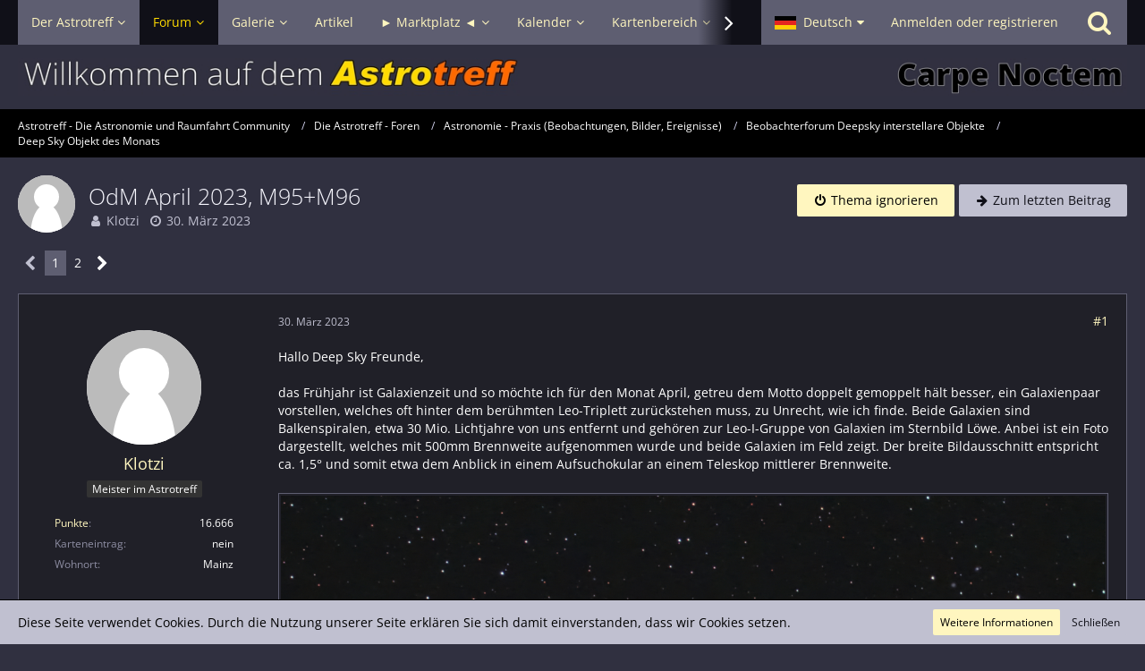

--- FILE ---
content_type: text/html; charset=UTF-8
request_url: https://www.astrotreff.de/forum/index.php?thread/280229-odm-april-2023-m95-m96/&postID=1640397
body_size: 40011
content:







<!DOCTYPE html>
<html dir="ltr" lang="de">

<head>
	<meta charset="utf-8">
		
	<title>OdM April 2023, M95+M96  - Deep Sky Objekt des Monats - Astrotreff - Die Astronomie und Raumfahrt Community</title>
	
	<meta name="viewport" content="width=device-width, initial-scale=1">
<meta name="format-detection" content="telephone=no">
<meta name="description" content="Hallo Deep Sky Freunde,

das Frühjahr ist Galaxienzeit und so möchte ich für den Monat April, getreu dem Motto doppelt gemoppelt hält besser, ein Galaxienpaar vorstellen, welches oft hinter dem berühmten Leo-Triplett zurückstehen muss, zu Unrecht, wie…">
<meta property="og:site_name" content="Astrotreff - Die Astronomie und Raumfahrt Community">
<meta property="og:title" content="OdM April 2023, M95+M96 - Astrotreff - Die Astronomie und Raumfahrt Community">
<meta property="og:url" content="https://www.astrotreff.de/forum/index.php?thread/280229-odm-april-2023-m95-m96/">
<meta property="og:type" content="article">
<meta property="og:description" content="Hallo Deep Sky Freunde,

das Frühjahr ist Galaxienzeit und so möchte ich für den Monat April, getreu dem Motto doppelt gemoppelt hält besser, ein Galaxienpaar vorstellen, welches oft hinter dem berühmten Leo-Triplett zurückstehen muss, zu Unrecht, wie…">
<meta property="og:image" content="https://www.astrotreff.de/index.php?attachment/46665-m95-m96-230220-jpg/">
<meta property="og:image:width" content="1350">
<meta property="og:image:height" content="901">

<!-- Stylesheets -->
<link rel="stylesheet" type="text/css" href="https://www.astrotreff.de/style/style-2.css?m=1757261039"><link rel="preload" href="https://www.astrotreff.de/font/families/Open%20Sans/OpenSans%5Bwdth%2Cwght%5D.woff2?v=1753612539" as="font" crossorigin><link rel="preload" href="https://www.astrotreff.de/font/fontawesome-webfont.woff2?v=4.7.0" as="font" crossorigin type="font/woff2"><style>
    .fireRockets > img{
        display: block;
    margin: 0 auto;       
		width:24px;
		height:46px;
    }
    
/*Blendet den liegenbleibenden Schnee auf mobilen Geräten aus, da beim iPhone Probleme bei der Darstellung auftreten können*/
@media only screen and (max-width: 800px) {
    .fireRockets {
        display:none!important;
    }
}
    </style>
 

<script>
	var SID_ARG_2ND	= '';
	var WCF_PATH = 'https://www.astrotreff.de/';
	var WSC_API_URL = 'https://www.astrotreff.de/forum/';
	
	var LANGUAGE_ID = 1;
	var LANGUAGE_USE_INFORMAL_VARIANT = false;
	var TIME_NOW = 1768751192;
	var LAST_UPDATE_TIME = 1753612539;
	var URL_LEGACY_MODE = false;
	var ENABLE_DEBUG_MODE = false;
	var ENABLE_PRODUCTION_DEBUG_MODE = true;
	var ENABLE_DEVELOPER_TOOLS = false;
	var WSC_API_VERSION = 2019;
	var PAGE_TITLE = 'Astrotreff - Die Astronomie und Raumfahrt Community';
	
	var REACTION_TYPES = {"1":{"title":"Gef\u00e4llt mir","renderedIcon":"<img\n\tsrc=\"https:\/\/www.astrotreff.de\/images\/reaction\/1-Astrotreff-Like01.jpg\"\n\talt=\"Gef\u00e4llt mir\"\n\tclass=\"reactionType\"\n\tdata-reaction-type-id=\"1\"\n>","iconPath":"https:\/\/www.astrotreff.de\/images\/reaction\/1-Astrotreff-Like01.jpg","showOrder":1,"reactionTypeID":1,"isAssignable":1},"2":{"title":"Danke","renderedIcon":"<img\n\tsrc=\"https:\/\/www.astrotreff.de\/images\/reaction\/thanks.svg\"\n\talt=\"Danke\"\n\tclass=\"reactionType\"\n\tdata-reaction-type-id=\"2\"\n>","iconPath":"https:\/\/www.astrotreff.de\/images\/reaction\/thanks.svg","showOrder":2,"reactionTypeID":2,"isAssignable":1},"3":{"title":"Haha","renderedIcon":"<img\n\tsrc=\"https:\/\/www.astrotreff.de\/images\/reaction\/haha.svg\"\n\talt=\"Haha\"\n\tclass=\"reactionType\"\n\tdata-reaction-type-id=\"3\"\n>","iconPath":"https:\/\/www.astrotreff.de\/images\/reaction\/haha.svg","showOrder":3,"reactionTypeID":3,"isAssignable":1},"4":{"title":"Verwirrend","renderedIcon":"<img\n\tsrc=\"https:\/\/www.astrotreff.de\/images\/reaction\/confused.svg\"\n\talt=\"Verwirrend\"\n\tclass=\"reactionType\"\n\tdata-reaction-type-id=\"4\"\n>","iconPath":"https:\/\/www.astrotreff.de\/images\/reaction\/confused.svg","showOrder":4,"reactionTypeID":4,"isAssignable":1},"5":{"title":"Traurig","renderedIcon":"<img\n\tsrc=\"https:\/\/www.astrotreff.de\/images\/reaction\/sad.svg\"\n\talt=\"Traurig\"\n\tclass=\"reactionType\"\n\tdata-reaction-type-id=\"5\"\n>","iconPath":"https:\/\/www.astrotreff.de\/images\/reaction\/sad.svg","showOrder":5,"reactionTypeID":5,"isAssignable":1}};
	
	</script>

<script src="https://www.astrotreff.de/js/WoltLabSuite.Core.tiny.min.js?v=1753612539"></script>
<script>
requirejs.config({
	baseUrl: 'https://www.astrotreff.de/js',
	urlArgs: 't=1753612539'
		, paths: {
		'Bastelstu.be/core': 'Bastelstu.be/core/library.min',
	}
	
});

window.addEventListener('pageshow', function(event) {
	if (event.persisted) {
		window.location.reload();
	}
});

</script>
<script src="https://www.astrotreff.de/js/WoltLabSuite.Forum.tiny.min.js?v=1753612539"></script>
<script src="https://www.astrotreff.de/js/WoltLabSuite.Calendar.tiny.min.js?v=1753612539"></script>
<script src="https://www.astrotreff.de/js/WoltLabSuite.Filebase.tiny.min.js?v=1753612539"></script>
<script src="https://www.astrotreff.de/js/WoltLabSuite.Gallery.tiny.min.js?v=1753612539"></script>
<script>
	var BOOKMARK_FORCE_REMARK = 1;
</script>
<noscript>
	<style>
		.jsOnly {
			display: none !important;
		}
		
		.noJsOnly {
			display: block !important;
		}
	</style>
</noscript>

<script type="application/ld+json">
{
"@context": "http://schema.org",
"@type": "WebSite",
"url": "https:\/\/www.astrotreff.de\/",
"potentialAction": {
"@type": "SearchAction",
"target": "https:\/\/www.astrotreff.de\/index.php?search\/&q={search_term_string}",
"query-input": "required name=search_term_string"
}
}
</script>

<script>;(function () {
	var noop = function () { return false }

	if (!window.be) window.be = { }
	if (!window.be.bastelstu) window.be.bastelstu = { }
	if (!window.be.bastelstu.wcf) window.be.bastelstu.wcf = { }
	if (!window.be.bastelstu.wcf.push) {
		var legacy = { init: noop
		             , onConnect: noop
		             , onDisconnect: noop
		             , onMessage: noop
		             }
		window.be.bastelstu.wcf.push = legacy
	}
})();</script>
<script>
	var DEFAULT_CURRENCY_ID = 1;
	var DEFAULT_CURRENCY = 'EUR';
</script>

<!-- Icons -->
<link rel="apple-touch-icon" sizes="180x180" href="https://www.astrotreff.de/images/style-2/apple-touch-icon.png">
<link rel="manifest" href="https://www.astrotreff.de/images/style-2/manifest.json">
<link rel="shortcut icon" href="https://www.astrotreff.de/images/style-2/favicon.ico">
<meta name="msapplication-config" content="https://www.astrotreff.de/images/style-2/browserconfig.xml">
<meta name="theme-color" content="#303040">

<link rel="canonical" href="https://www.astrotreff.de/forum/index.php?thread/280229-odm-april-2023-m95-m96/">
		
						<link rel="next" href="https://www.astrotreff.de/forum/index.php?thread/280229-odm-april-2023-m95-m96/&amp;pageNo=2">
		
	
			<script type="application/ld+json">
			{
				"@context": "http://schema.org",
				"@type": "DiscussionForumPosting",
				"@id": "https:\/\/www.astrotreff.de\/forum\/index.php?thread\/280229-odm-april-2023-m95-m96\/",
				"mainEntityOfPage": "https:\/\/www.astrotreff.de\/forum\/index.php?thread\/280229-odm-april-2023-m95-m96\/",
				"headline": "OdM April 2023, M95+M96",
				"articleBody": "Hallo Deep Sky Freunde,\n\ndas Fr\u00fchjahr ist Galaxienzeit und so m\u00f6chte ich f\u00fcr den Monat April, getreu dem Motto doppelt gemoppelt h\u00e4lt besser, ein Galaxienpaar vorstellen, welches oft hinter dem ber\u00fchmten Leo-Triplett zur\u00fcckstehen muss, zu Unrecht, wie ich finde. Beide Galaxien sind Balkenspiralen, etwa 30 Mio. Lichtjahre von uns entfernt und geh\u00f6ren zur Leo-I-Gruppe von Galaxien im Sternbild L\u00f6we. Anbei ist ein Foto dargestellt, welches mit 500mm Brennweite aufgenommen wurde und beide Galaxien im Feld zeigt. Der breite Bildausschnitt entspricht ca. 1,5\u00b0 und somit etwa dem Anblick in einem Aufsuchokular an einem Teleskop mittlerer Brennweite.\n\n\nVixen ED102SS f\/4,9, HEQ5Pro, Guiding PhD2, ASI 183MC Pro, Filter Optolong L Pro, 50x180s, Darks, Flats, DSS+Affinity\n\nDaten (Werte in Klammern f\u00fcr M96) [1, 2]:\n\n Sternbild: Leo\nRa: 10h 43m 58s (10h 46m 46s)\nDek: +11\u00b0 42\u2018 14\u201d (+11\u00b0 49\u2018 12\u2018\u2018)\nScheinbare visuelle Helligkeit: 9,8mag (9,2mag)\nAusdehnung: 7,4\u2019x4,5\u2018 (7,8\u2019x5,2\u2018)\n\n\n Aufsuche:\n\n Die Aufsuche ist nicht ganz einfach, da in der Region von M95 und M96 keine hellen Sterne liegen. Als Aufsuchhilfe f\u00fcr den Peilsucher kann die Verbindungslinie zwischen Alpha und Theta Leonis (Bauch des L\u00f6wen) genutzt werden. Das P\u00e4rchen liegt ziemlich genau in der Mitte dieses Abstandes aber unterhalb der Verbindungslinie. Zieht man von Rho Leonis eine senkrechte Verbindungslinie zu der anderen, liegt das P\u00e4rchen auch hier ziemlich genau auf der Mitte. Auf diese Weise kann mittels eines Peilsuchers die Position sehr genau eingestellt werden und im \u00dcbersichtsokular sollten die beiden Galaxien dann auch recht einfach sichtbar sein, aufgrund ihrer doch vergleichsweise gro\u00dfen Helligkeit.\n\n\nAstrophysik:\n\nM95 (Typ SB(r)b) und M96 (Typ SAB(rs)ab) sind beide Mitglieder der Leo-I-Gruppe von Galaxien, die wiederum eine Untergruppe des Virgo-Superhaufens ist [3]. Zur Leo-I-Gruppe geh\u00f6rt auch das ber\u00fchmte Leo-Triplett mit den Galaxien M65, M66 und NGC3628 (M66-Untergruppe, Arp317). M95 und M96 geh\u00f6ren aber zur M96-Untergruppe, zu der auch M105, NGC3384 und NGC3389 geh\u00f6ren, die nur unweit des Duos liegen. M95 gilt als Starburstgalaxie mit sehr hohen Sternentstehungsraten. Eventuell ist dies getriggert durch eine Begegnung mit M96!? 2012 konnte man die Supernova SN 2012aw in M95 beobachten mit einer Helligkeit von 13 mag [1]. M96 hat einen aktiven Kern, was auf ein aktives, zentrales, supermassives schwarzes Loch hindeutet [2].\n\n\n Beobachtung und Fragestellungen:\n\n Das Paar M95\/M96 ist f\u00fcr jede \u00d6ffnung geeignet, schon im 10x50 Fernglas kann das Paar unter dunklem Himmel problemlos gesichtet werden, zusammen mit M105. In etwas gr\u00f6\u00dferen Ferngl\u00e4sern erscheinen dann auch noch NGC3384 und NGC3389. Strukturen sind aber nicht zu erkennen. Ab etwa 10\u201c bis 12\u201c \u00d6ffnung k\u00f6nnen bei M95 und M96 die innere Spiralstruktur erkannt werden, wobei dies bei M95 deutlich einfacher ist, der zentrale Balken ist dominant. Hohe Vergr\u00f6\u00dferungen von >200x sind dabei hilfreich. Einfacher geht es mit \u00d6ffnungen von 14\u201c bis 16\u201c. F\u00fcr die \u00e4u\u00dfere Spiralstruktur sind nochmal deutlich gr\u00f6\u00dfere \u00d6ffnungen erforderlich, mindestens 20\u201c, besser 24\u201c. Sch\u00f6ne Zeichnungen beider Galaxien mit 16\u201c und 27\u201c \u00d6ffnung finden sich in [4]. Insbesondere in der N\u00e4he von M96 gibt es einige Hintergrundgalaxien, die spektakul\u00e4rste davon ist eine Edge-On-Spirale, die sich genau entlang eines Spiralarms von M96 zieht! Eine spektakul\u00e4re Aufnahme davon findet sich hier:\n\n https:\/\/www.eso.org\/public\/images\/potw1143a\/\n\nBei der Beobachtung des Galaxienpaares ergeben sich folgende interessante Fragestellungen:\n\n- Ab welcher \u00d6ffnung und unter welchen Himmelsbedingungen kann das Paar gesichtet werden?\n- Ab welcher \u00d6ffnung kann die innere Spiralstruktur erkannt werden?\n- Ab welcher \u00d6ffnung kann die \u00e4u\u00dfere Spiralstruktur erkannt werden?\n- Ab welcher \u00d6ffnung ist die Edge-On-Spirale in M96 erkennbar und eventuell deren Staubband?\n- Wer liefert gestochen scharfe Aufnahmen von M95 und M96, die m\u00f6glichst viele Details und Hintergrundgalaxien zeigen?\n\nIch w\u00fcnsche viel Spa\u00df beim Beobachten und Fotografieren!\n\nClear Skies\nThomas\n\nReferenzen:\n\n [1]        https:\/\/de.wikipedia.org\/wiki\/Messier_95\n[2]        https:\/\/de.wikipedia.org\/wiki\/Messier_96\n[3]        R. Stojan, Atlas der Messier-Objekte, Oculum Verlag 2006\n[4]        http:\/\/www.deepsky-visuell.de\/",
				"articleSection": "Deep Sky Objekt des Monats",
				"datePublished": "2023-03-30T09:51:34+02:00",
				"dateModified": "2023-03-30T09:51:34+02:00",
				"author": {
					"@type": "Person",
					"name": "Klotzi"				},
				"image": "https:\/\/www.astrotreff.de\/images\/style-2\/pageLogo-f0e04bde.jpg",
				"interactionStatistic": {
					"@type": "InteractionCounter",
					"interactionType": "https://schema.org/ReplyAction",
					"userInteractionCount": 31				},
				"publisher": {
					"@type": "Organization",
					"name": "Astrotreff - Die Astronomie und Raumfahrt Community",
					"logo": {
						"@type": "ImageObject",
						"url": "https:\/\/www.astrotreff.de\/images\/style-2\/pageLogo-f0e04bde.jpg",
						"width": 1346,
						"height": 46					}
				}
			}
		</script>
		</head>

<body id="tpl_wbb_thread"
	itemscope itemtype="http://schema.org/WebPage" itemid="https://www.astrotreff.de/forum/index.php?thread/280229-odm-april-2023-m95-m96/"	data-template="thread" data-application="wbb" data-page-id="55" data-page-identifier="com.woltlab.wbb.Thread"	data-board-id="99" data-thread-id="280229"	class="">

<span id="top"></span>

<div id="pageContainer" class="pageContainer">
	
	
	<div id="pageHeaderContainer" class="pageHeaderContainer">
	<header id="pageHeader" class="pageHeader">
		<div id="pageHeaderPanel" class="pageHeaderPanel">
			<div class="layoutBoundary">
				<div class="box mainMenu" data-box-identifier="com.woltlab.wcf.MainMenu">
			
		
	<div class="boxContent">
		<nav aria-label="Hauptmenü">
	<ol class="boxMenu">
		
		
					<li class=" boxMenuHasChildren" data-identifier="com.woltlab.wcf.Dashboard">
				<a href="https://www.astrotreff.de/" class="boxMenuLink">
					<span class="boxMenuLinkTitle">Der Astrotreff</span>
									</a>
				
				<ol class="boxMenuDepth1">				
									<li class="" data-identifier="com.woltlab.wcf.generic78">
				<a href="/" class="boxMenuLink">
					<span class="boxMenuLinkTitle">Zur Startseite ...</span>
									</a>
				
				</li>				
									<li class="" data-identifier="com.woltlab.wcf.generic79">
				<a href="https://www.astrotreff.de/index.php?astrotreff-about/" class="boxMenuLink">
					<span class="boxMenuLinkTitle">Über den Astrotreff ...</span>
									</a>
				
				</li>				
									<li class="" data-identifier="com.woltlab.wcf.generic96">
				<a href="https://www.astrotreff.de/index.php?article/30-das-astrotreff-ticket/" class="boxMenuLink">
					<span class="boxMenuLinkTitle">Den Betrieb des Astrotreff unterstützen ...</span>
									</a>
				
				</li>				
									</ol></li>									<li class="active boxMenuHasChildren" data-identifier="com.woltlab.wbb.BoardList">
				<a href="https://www.astrotreff.de/forum/" class="boxMenuLink" aria-current="page">
					<span class="boxMenuLinkTitle">Forum</span>
									</a>
				
				<ol class="boxMenuDepth1">				
									<li class=" boxMenuHasChildren" data-identifier="com.woltlab.wcf.generic55">
				<a href="https://www.astrotreff.de/forum/" class="boxMenuLink">
					<span class="boxMenuLinkTitle">Alle Foren - Übersicht</span>
									</a>
				
				<ol class="boxMenuDepth2">				
									<li class="" data-identifier="com.woltlab.wcf.generic82">
				<a href="https://www.astrotreff.de/index.php?themenlistedeepsky/" class="boxMenuLink">
					<span class="boxMenuLinkTitle">Themenliste Deep Sky Beobachtungen</span>
									</a>
				
				</li>				
									<li class="" data-identifier="com.woltlab.wcf.generic83">
				<a href="https://www.astrotreff.de/index.php?themenlistesonnensystem/" class="boxMenuLink">
					<span class="boxMenuLinkTitle">Themenliste Sonnensystem Beobachtungen</span>
									</a>
				
				</li>				
									<li class="" data-identifier="com.woltlab.wcf.generic84">
				<a href="https://www.astrotreff.de/index.php?themenlisteselbstbau/" class="boxMenuLink">
					<span class="boxMenuLinkTitle">Themenliste Selbstbau- und Spiegelschleifprojekte</span>
									</a>
				
				</li>				
									<li class="" data-identifier="com.woltlab.wcf.generic85">
				<a href="https://www.astrotreff.de/index.php?themenlisteastrotechnik/" class="boxMenuLink">
					<span class="boxMenuLinkTitle">Themenliste Astrotechnik</span>
									</a>
				
				</li>				
									<li class="" data-identifier="com.woltlab.wcf.generic86">
				<a href="https://www.astrotreff.de/index.php?themenlistemarktplatz/" class="boxMenuLink">
					<span class="boxMenuLinkTitle">Themenliste Marktplatz</span>
									</a>
				
				</li>				
									</ol></li>									<li class="" data-identifier="com.woltlab.wbb.UnresolvedThreadList">
				<a href="https://www.astrotreff.de/forum/index.php?unresolved-thread-list/" class="boxMenuLink">
					<span class="boxMenuLinkTitle">Unerledigte Themen</span>
									</a>
				
				</li>				
									<li class="" data-identifier="com.woltlab.wcf.generic52">
				<a href="https://www.astrotreff.de/index.php?recentposts/" class="boxMenuLink">
					<span class="boxMenuLinkTitle">Neueste Beiträge aus allen Foren</span>
									</a>
				
				</li>				
									<li class="" data-identifier="com.woltlab.wcf.generic29">
				<a href="https://www.astrotreff.de/index.php?recent-activity-list/" class="boxMenuLink">
					<span class="boxMenuLinkTitle">Neueste Aktivitäten im gesamten Portal</span>
									</a>
				
				</li>				
									</ol></li>									<li class=" boxMenuHasChildren" data-identifier="com.woltlab.gallery.Gallery">
				<a href="https://www.astrotreff.de/gallery/" class="boxMenuLink">
					<span class="boxMenuLinkTitle">Galerie</span>
									</a>
				
				<ol class="boxMenuDepth1">				
									<li class="" data-identifier="com.woltlab.gallery.AlbumList">
				<a href="https://www.astrotreff.de/gallery/index.php?album-list/" class="boxMenuLink">
					<span class="boxMenuLinkTitle">Alben</span>
									</a>
				
				</li>				
									<li class="" data-identifier="com.woltlab.gallery.Map">
				<a href="https://www.astrotreff.de/gallery/index.php?map/" class="boxMenuLink">
					<span class="boxMenuLinkTitle">Karte</span>
									</a>
				
				</li>				
									</ol></li>									<li class="" data-identifier="com.woltlab.wcf.ArticleList">
				<a href="https://www.astrotreff.de/index.php?article-list/" class="boxMenuLink">
					<span class="boxMenuLinkTitle">Artikel</span>
									</a>
				
				</li>				
									<li class=" boxMenuHasChildren" data-identifier="com.viecode.marketplace.Marketplace">
				<a href="https://www.astrotreff.de/marketplace/" class="boxMenuLink">
					<span class="boxMenuLinkTitle">► Marktplatz ◄</span>
									</a>
				
				<ol class="boxMenuDepth1">				
									<li class=" boxMenuHasChildren" data-identifier="com.woltlab.wcf.generic121">
				<a href="https://www.astrotreff.de/marketplace/" class="boxMenuLink">
					<span class="boxMenuLinkTitle">Marktplatz Übersicht</span>
									</a>
				
				<ol class="boxMenuDepth2">				
									<li class="" data-identifier="com.woltlab.wcf.generic123">
				<a href="https://www.astrotreff.de/index.php?marktplatz-liste/" class="boxMenuLink">
					<span class="boxMenuLinkTitle">Marktplatz Liste (neueste 100 Anzeigen)</span>
									</a>
				
				</li>				
									</ol></li>									<li class="" data-identifier="com.viecode.marketplace.RatingManagement">
				<a href="https://www.astrotreff.de/marketplace/index.php?rating-management/" class="boxMenuLink">
					<span class="boxMenuLinkTitle">Bewertungen</span>
									</a>
				
				</li>				
									<li class="" data-identifier="com.woltlab.wcf.generic122">
				<a href="https://www.astrotreff.de/forum/index.php?board/141-archiv/" class="boxMenuLink">
					<span class="boxMenuLinkTitle">Marktplatz Archive</span>
									</a>
				
				</li>				
									</ol></li>									<li class=" boxMenuHasChildren" data-identifier="com.woltlab.calendar.Calendar">
				<a href="https://www.astrotreff.de/calendar/" class="boxMenuLink">
					<span class="boxMenuLinkTitle">Kalender</span>
									</a>
				
				<ol class="boxMenuDepth1">				
									<li class="" data-identifier="com.woltlab.wcf.generic76">
				<a href="https://www.astrotreff.de/calendar/index.php?weekly/&amp;categoryID=132" class="boxMenuLink">
					<span class="boxMenuLinkTitle">TV Guide Astronomie &amp; Raumfahrt</span>
									</a>
				
				</li>				
									<li class="" data-identifier="com.woltlab.wcf.generic77">
				<a href="https://www.astrotreff.de/calendar/" class="boxMenuLink">
					<span class="boxMenuLinkTitle">Alle Ereignisse - Monatsansicht</span>
									</a>
				
				</li>				
									<li class="" data-identifier="com.woltlab.calendar.UpcomingEventList">
				<a href="https://www.astrotreff.de/calendar/index.php?upcoming-event-list/" class="boxMenuLink">
					<span class="boxMenuLinkTitle">Termine</span>
									</a>
				
				</li>				
									<li class="" data-identifier="com.woltlab.calendar.Map">
				<a href="https://www.astrotreff.de/calendar/index.php?map/" class="boxMenuLink">
					<span class="boxMenuLinkTitle">Karte</span>
									</a>
				
				</li>				
									</ol></li>									<li class=" boxMenuHasChildren" data-identifier="com.woltlab.wcf.generic58">
				<a href="https://www.astrotreff.de/index.php?astrokarten/" class="boxMenuLink">
					<span class="boxMenuLinkTitle">Kartenbereich</span>
									</a>
				
				<ol class="boxMenuDepth1">				
									<li class="" data-identifier="com.woltlab.wcf.generic60">
				<a href="https://www.astrotreff.de/index.php?astrokarten/" class="boxMenuLink">
					<span class="boxMenuLinkTitle">Kartenbereich - Übersicht</span>
									</a>
				
				</li>				
									<li class="" data-identifier="com.woltlab.wcf.generic62">
				<a href="https://www.astrotreff.de/poi/index.php?map/" class="boxMenuLink">
					<span class="boxMenuLinkTitle">Atlas astronomischer Orte - AstroAtlas</span>
									</a>
				
				</li>				
									<li class="" data-identifier="com.woltlab.wcf.generic74">
				<a href="https://www.astrotreff.de/poi/?pageNo=1&amp;sortField=views&amp;sortOrder=DESC" class="boxMenuLink">
					<span class="boxMenuLinkTitle">Verzeichnis astronomischer Orte - AstroVerzeichnis</span>
									</a>
				
				</li>				
									<li class="" data-identifier="com.woltlab.wcf.generic65">
				<a href="/calendar/index.php?map/" class="boxMenuLink">
					<span class="boxMenuLinkTitle">Karte astronomischer Events - Event AstroMap</span>
									</a>
				
				</li>				
									<li class="" data-identifier="com.woltlab.wcf.generic63">
				<a href="https://www.astrotreff.de/gallery/index.php?map/" class="boxMenuLink">
					<span class="boxMenuLinkTitle">Galeriebilder Karte - Gallery AstroMap</span>
									</a>
				
				</li>				
									</ol></li>									<li class="" data-identifier="be.bastelstu.chat.RoomList">
				<a href="https://www.astrotreff.de/index.php?astrochat/" class="boxMenuLink">
					<span class="boxMenuLinkTitle">Astrochat - Smalltalk</span>
									</a>
				
				</li>				
									<li class=" boxMenuHasChildren" data-identifier="com.woltlab.wcf.generic66">
				<a href="https://www.astrotreff.de/index.php?faq-question-list/" class="boxMenuLink">
					<span class="boxMenuLinkTitle">Hilfe</span>
									</a>
				
				<ol class="boxMenuDepth1">				
									<li class="" data-identifier="dev.tkirch.wsc.faq.FaqQuestionList">
				<a href="https://www.astrotreff.de/index.php?faq-question-list/" class="boxMenuLink">
					<span class="boxMenuLinkTitle">FAQ - häufig gestellte Fragen</span>
									</a>
				
				</li>				
									<li class="" data-identifier="com.woltlab.wcf.generic67">
				<a href="/forum/index.php?board/3-fragen-zur-nutzung-des-forums-foren-faq/" class="boxMenuLink">
					<span class="boxMenuLinkTitle">Fragen und Diskussionen zur Nutzung des Astrotreff</span>
									</a>
				
				</li>				
									<li class="" data-identifier="com.woltlab.wcf.generic92">
				<a href="https://stats.uptimerobot.com/cF22f91wx8" target="_blank" rel="nofollow noopener noreferrer" class="boxMenuLink">
					<span class="boxMenuLinkTitle">Astrotreff Service Status</span>
									</a>
				
				</li>				
									<li class="" data-identifier="com.woltlab.wcf.generic80">
				<a href="https://www.astrotreff.de/index.php?astrotreff-about/" class="boxMenuLink">
					<span class="boxMenuLinkTitle">Über den Astrotreff ...</span>
									</a>
				
				</li>				
									<li class="" data-identifier="com.woltlab.wcf.generic97">
				<a href="https://www.astrotreff.de/index.php?article/30-das-astrotreff-ticket/" class="boxMenuLink">
					<span class="boxMenuLinkTitle">Den Betrieb des Astrotreff unterstützen ...</span>
									</a>
				
				</li>				
									</ol></li>								
		
	</ol>
</nav>	</div>
</div>				
				<nav id="topMenu" class="userPanel">
			<a
			href="https://www.astrotreff.de/index.php?login/&amp;url=https%3A%2F%2Fwww.astrotreff.de%2Fforum%2Findex.php%3Fthread%2F280229-odm-april-2023-m95-m96%2F%26postID%3D1640397"
			class="userPanelLoginLink jsTooltip"
			title="Anmelden oder registrieren"
			rel="nofollow"
		>
			<span class="icon icon32 fa-sign-in" aria-hidden="true"></span>
		</a>
		
	<ul class="userPanelItems">
									<li id="pageLanguageContainer">
					</li>
						<li id="userLogin">
				<a
					class="loginLink"
					href="https://www.astrotreff.de/index.php?login/&amp;url=https%3A%2F%2Fwww.astrotreff.de%2Fforum%2Findex.php%3Fthread%2F280229-odm-april-2023-m95-m96%2F%26postID%3D1640397"
					rel="nofollow"
				>Anmelden oder registrieren</a>
			</li>
				
								
							
		<!-- page search -->
		<li>
			<a href="https://www.astrotreff.de/index.php?search/" id="userPanelSearchButton" class="jsTooltip" title="Suche"><span class="icon icon32 fa-search"></span> <span>Suche</span></a>
		</li>
	</ul>
</nav>
			</div>
		</div>
		
		<div id="pageHeaderFacade" class="pageHeaderFacade">
			<div class="layoutBoundary">
				<div id="pageHeaderLogo" class="pageHeaderLogo">
		
	<a href="https://www.astrotreff.de/forum/" aria-label="Astrotreff - Die Astronomie und Raumfahrt Community">
		<img src="https://www.astrotreff.de/images/style-2/pageLogo-f0e04bde.jpg" alt="" class="pageHeaderLogoLarge" height="46" width="1346" loading="eager">
		<img src="https://www.astrotreff.de/images/style-2/pageLogoMobile-5b02b86c.jpg" alt="" class="pageHeaderLogoSmall" height="50" width="500" loading="eager">
		
		
	</a>
</div>
				
					

					
		
			
	
<a href="#" id="pageHeaderSearchMobile" class="pageHeaderSearchMobile" role="button" tabindex="0" aria-expanded="false" aria-label="Suche">
	<span class="icon icon32 fa-search" aria-hidden="true"></span>
</a>

<div id="pageHeaderSearch" class="pageHeaderSearch">
	<form method="post" action="https://www.astrotreff.de/index.php?search/">
		<div id="pageHeaderSearchInputContainer" class="pageHeaderSearchInputContainer">
			<div class="pageHeaderSearchType dropdown">
				<a href="#" class="button dropdownToggle" id="pageHeaderSearchTypeSelect"><span class="pageHeaderSearchTypeLabel">Dieses Thema</span></a>
				<ul class="dropdownMenu">
					<li><a href="#" data-extended-link="https://www.astrotreff.de/index.php?search/&amp;extended=1" data-object-type="everywhere">Alles</a></li>
					<li class="dropdownDivider"></li>
					
											<li><a href="#" data-extended-link="https://www.astrotreff.de/index.php?search/&amp;extended=1&amp;type=com.woltlab.wbb.post" data-object-type="com.woltlab.wbb.post" data-parameters='{ "threadID": 280229 }'>Dieses Thema</a></li>		<li><a href="#" data-extended-link="https://www.astrotreff.de/index.php?search/&amp;extended=1&amp;type=com.woltlab.wbb.post" data-object-type="com.woltlab.wbb.post" data-parameters='{ "boardID": 99 }'>Dieses Forum</a></li>
						
						<li class="dropdownDivider"></li>
					
					
																		<li><a href="#" data-extended-link="https://www.astrotreff.de/index.php?search/&amp;type=com.woltlab.wcf.article&amp;extended=1" data-object-type="com.woltlab.wcf.article">Artikel</a></li>
																								<li><a href="#" data-extended-link="https://www.astrotreff.de/index.php?search/&amp;type=com.woltlab.wcf.page&amp;extended=1" data-object-type="com.woltlab.wcf.page">Seiten</a></li>
																																			<li><a href="#" data-extended-link="https://www.astrotreff.de/index.php?search/&amp;type=com.woltlab.wbb.post&amp;extended=1" data-object-type="com.woltlab.wbb.post">Forum</a></li>
																								<li><a href="#" data-extended-link="https://www.astrotreff.de/index.php?search/&amp;type=com.woltlab.gallery.image&amp;extended=1" data-object-type="com.woltlab.gallery.image">Galerie</a></li>
																								<li><a href="#" data-extended-link="https://www.astrotreff.de/index.php?search/&amp;type=com.woltlab.calendar.event&amp;extended=1" data-object-type="com.woltlab.calendar.event">Termine</a></li>
																								<li><a href="#" data-extended-link="https://www.astrotreff.de/index.php?search/&amp;type=com.woltlab.blog.entry&amp;extended=1" data-object-type="com.woltlab.blog.entry">Blog-Artikel</a></li>
																																														<li><a href="#" data-extended-link="https://www.astrotreff.de/index.php?search/&amp;type=com.uz.poi.poi&amp;extended=1" data-object-type="com.uz.poi.poi">POIs</a></li>
																								<li><a href="#" data-extended-link="https://www.astrotreff.de/index.php?search/&amp;type=com.viecode.shop.product&amp;extended=1" data-object-type="com.viecode.shop.product">Produkte</a></li>
																								<li><a href="#" data-extended-link="https://www.astrotreff.de/index.php?search/&amp;type=com.viecode.marketplace.entry&amp;extended=1" data-object-type="com.viecode.marketplace.entry">Marktplatz-Eintrag</a></li>
																								<li><a href="#" data-extended-link="https://www.astrotreff.de/index.php?search/&amp;type=dev.tkirch.wsc.faq.question&amp;extended=1" data-object-type="dev.tkirch.wsc.faq.question">FAQ</a></li>
																											
					<li class="dropdownDivider"></li>
					<li><a class="pageHeaderSearchExtendedLink" href="https://www.astrotreff.de/index.php?search/&amp;extended=1">Erweiterte Suche</a></li>
				</ul>
			</div>
			
			<input type="search" name="q" id="pageHeaderSearchInput" class="pageHeaderSearchInput" placeholder="Suchbegriff eingeben" autocomplete="off" value="">
			
			<button class="pageHeaderSearchInputButton button" type="submit">
				<span class="icon icon16 fa-search pointer" title="Suche"></span>
			</button>
			
			<div id="pageHeaderSearchParameters"></div>
			
					</div>
	</form>
</div>

	</div>
		</div>
	</header>
	
	
</div>
	
	
	
	
	
	<div class="pageNavigation">
	<div class="layoutBoundary">
			<nav class="breadcrumbs" aria-label="Verlaufsnavigation">
		<ol itemprop="breadcrumb" itemscope itemtype="http://schema.org/BreadcrumbList">
			<li title="Astrotreff - Die Astronomie und Raumfahrt Community" itemprop="itemListElement" itemscope itemtype="http://schema.org/ListItem">
							<a href="https://www.astrotreff.de/" itemprop="item"><span itemprop="name">Astrotreff - Die Astronomie und Raumfahrt Community</span></a>
															<meta itemprop="position" content="1">
																					</li>
														
											<li title="Die Astrotreff - Foren" itemprop="itemListElement" itemscope itemtype="http://schema.org/ListItem">
							<a href="https://www.astrotreff.de/forum/" itemprop="item"><span itemprop="name">Die Astrotreff - Foren</span></a>
															<meta itemprop="position" content="2">
																					</li>
														
											<li title="Astronomie - Praxis (Beobachtungen, Bilder, Ereignisse)" itemprop="itemListElement" itemscope itemtype="http://schema.org/ListItem">
							<a href="https://www.astrotreff.de/forum/index.php?board/105-astronomie-praxis-beobachtungen-bilder-ereignisse/" itemprop="item"><span itemprop="name">Astronomie - Praxis (Beobachtungen, Bilder, Ereignisse)</span></a>
															<meta itemprop="position" content="3">
																					</li>
														
											<li title="Beobachterforum Deepsky interstellare Objekte" itemprop="itemListElement" itemscope itemtype="http://schema.org/ListItem">
							<a href="https://www.astrotreff.de/forum/index.php?board/70-beobachterforum-deepsky-interstellare-objekte/" itemprop="item"><span itemprop="name">Beobachterforum Deepsky interstellare Objekte</span></a>
															<meta itemprop="position" content="4">
																					</li>
														
											<li title="Deep Sky Objekt des Monats" itemprop="itemListElement" itemscope itemtype="http://schema.org/ListItem">
							<a href="https://www.astrotreff.de/forum/index.php?board/99-deep-sky-objekt-des-monats/" itemprop="item"><span itemprop="name">Deep Sky Objekt des Monats</span></a>
															<meta itemprop="position" content="5">
																					</li>
		</ol>
	</nav>
		
		
	</div>
</div>
	
	
	
	<section id="main" class="main" role="main">
		<div class="layoutBoundary">
			
			
			<div id="content" class="content">
								
																<header class="contentHeader messageGroupContentHeader wbbThread" data-thread-id="280229" data-is-closed="0" data-is-deleted="0" data-is-disabled="0" data-is-sticky="0" data-is-announcement="0" data-is-link="0">
		<div class="contentHeaderIcon">
			<img src="https://www.astrotreff.de/images/avatars/avatar-default.svg" width="64" height="64" alt="" class="userAvatarImage">
									
		</div>

		<div class="contentHeaderTitle">
			<h1 class="contentTitle">OdM April 2023, M95+M96</h1>
			<ul class="inlineList contentHeaderMetaData">
				

				

				<li>
					<span class="icon icon16 fa-user"></span>
					<a href="https://www.astrotreff.de/index.php?user/2262-klotzi/" data-object-id="2262" class="userLink">Klotzi</a>				</li>

				<li>
					<span class="icon icon16 fa-clock-o"></span>
					<a href="https://www.astrotreff.de/forum/index.php?thread/280229-odm-april-2023-m95-m96/"><time datetime="2023-03-30T09:51:34+02:00" class="datetime" data-timestamp="1680162694" data-date="30. März 2023" data-time="09:51" data-offset="7200">30. März 2023</time></a>
				</li>

				
				
				
			</ul>
		</div>

					<nav class="contentHeaderNavigation">
				<ul>
					<li class="wbbThreadIgnoreThreadButton" data-thread-id="280229">
		<a title="Thema ignorieren"
		   data-confirm-message="Möchten Sie das Thema „OdM April 2023, M95+M96“ wirklich ignorieren?" class="button buttonPrimary">
			<span class="icon icon16 fa-power-off"></span>
			<span>Thema ignorieren</span>
		</a>
	</li>
    <li class="wbbJumpToLastPostButton"><a
                href="https://www.astrotreff.de/forum/index.php?thread/280229-odm-april-2023-m95-m96/&amp;action=lastPost"
                title="Zum letzten Beitrag springen" class="button jumpToLastPost"><span
                    class="icon icon16 fa-arrow-right"></span> <span>Zum letzten Beitrag</span></a>
    </li>
				</ul>
			</nav>
		
	</header>
													
				
				
				
				
					

				



    <div class="contentInteraction">
            		<div class="contentInteractionPagination paginationTop">
    			<nav class="pagination" data-link="https://www.astrotreff.de/forum/index.php?thread/280229-odm-april-2023-m95-m96/&amp;pageNo=%d" data-pages="2">
<ul>
<li class="skip disabled"><span class="icon icon24 fa-chevron-left"></span></li>
<li class="active"><span>1</span><span class="invisible">Seite 1 von 2</span></li>
<li><a href="https://www.astrotreff.de/forum/index.php?thread/280229-odm-april-2023-m95-m96/&amp;pageNo=2" title="Seite 2">2</a></li>
<li class="skip"><a href="https://www.astrotreff.de/forum/index.php?thread/280229-odm-april-2023-m95-m96/&amp;pageNo=2" title="Nächste Seite" class="icon icon24 fa-chevron-right jsTooltip" rel="next"></a></li>
</ul></nav>    		</div>
    	
            </div>


	<div class="section">
		<ul
			class="wbbThreadPostList messageList jsClipboardContainer"
			data-is-last-page="false"
			data-last-post-time="1683019906"
			data-page-no="1"
			data-sort-order="ASC"
			data-type="com.woltlab.wbb.post"
		>
													
		


			
		
		
		
	
	
			<li
			id="post1639674"
			class="
				anchorFixedHeader
				messageGroupStarter											"
		>
			<article class="wbbPost message messageSidebarOrientationLeft jsClipboardObject jsMessage userOnlineGroupMarking3"
				data-post-id="1639674" data-can-edit="0" data-can-edit-inline="0"
				data-is-closed="0" data-is-deleted="0" data-is-disabled="0"
								data-object-id="1639674" data-object-type="com.woltlab.wbb.likeablePost" data-user-id="2262"								itemid="https://www.astrotreff.de/forum/index.php?thread/280229-odm-april-2023-m95-m96/&amp;postID=1639674#post1639674"
			>
				
					 
		
<aside role="presentation" class="messageSidebar member">
	<div class="messageAuthor">
		
		
								
							<div class="userAvatar">
					<a href="https://www.astrotreff.de/index.php?user/2262-klotzi/" aria-hidden="true" tabindex="-1"><img src="https://www.astrotreff.de/images/avatars/avatar-default.svg" width="128" height="128" alt="" class="userAvatarImage"></a>					
									</div>
						
			<div class="messageAuthorContainer">
				<a href="https://www.astrotreff.de/index.php?user/2262-klotzi/" class="username userLink" data-object-id="2262">
					<span>Klotzi</span>
				</a>
														
					
							</div>
			
												<div class="userTitle">
						<span class="badge userTitleBadge black">Meister im Astrotreff</span>
					</div>
				
				
							
						</div>
	
					
			
									<div class="userCredits">
					<dl class="plain dataList">
						<dt><a href="#" class="activityPointsDisplay jsTooltip" title="Punkte von Klotzi anzeigen" data-user-id="2262">Punkte</a></dt>
								<dd>16.666</dd>
														
														
														
							
				<dt>Karteneintrag</dt>
		<dd>nein</dd>
			
								
																																																															<dt>Wohnort</dt>
											<dd>Mainz</dd>
					</dl>
				</div>
			
				
		
	</aside>
				
				<div class="messageContent">
					<header class="messageHeader">
						<div class="messageHeaderBox">
							<ul class="messageHeaderMetaData">
								<li><a href="https://www.astrotreff.de/forum/index.php?thread/280229-odm-april-2023-m95-m96/&amp;postID=1639674#post1639674" class="permalink messagePublicationTime"><time datetime="2023-03-30T09:51:34+02:00" class="datetime" data-timestamp="1680162694" data-date="30. März 2023" data-time="09:51" data-offset="7200">30. März 2023</time></a></li>
								
								
							</ul>
							
							<ul class="messageStatus">
																																																
								
							</ul>
						</div>
						
						<ul class="messageQuickOptions">
															
														
															<li>
									<a href="https://www.astrotreff.de/forum/index.php?thread/280229-odm-april-2023-m95-m96/&amp;postID=1639674#post1639674" class="jsTooltip wsShareButton" title="Teilen" data-link-title="OdM April 2023, M95+M96">#1</a>
								</li>
														
														
							
						</ul>
						
						
					</header>
					
					<div class="messageBody">
												
												
						
						
						<div class="messageText">
																													
							<p>Hallo Deep Sky Freunde,</p><p><br></p><p>das Frühjahr ist Galaxienzeit und so möchte ich für den Monat April, getreu dem Motto doppelt gemoppelt hält besser, ein Galaxienpaar vorstellen, welches oft hinter dem berühmten Leo-Triplett zurückstehen muss, zu Unrecht, wie ich finde. Beide Galaxien sind Balkenspiralen, etwa 30 Mio. Lichtjahre von uns entfernt und gehören zur Leo-I-Gruppe von Galaxien im Sternbild Löwe. Anbei ist ein Foto dargestellt, welches mit 500mm Brennweite aufgenommen wurde und beide Galaxien im Feld zeigt. Der breite Bildausschnitt entspricht ca. 1,5° und somit etwa dem Anblick in einem Aufsuchokular an einem Teleskop mittlerer Brennweite.</p><p><br></p><p><a href="https://www.astrotreff.de/index.php?attachment/46665-m95-m96-230220-jpg/" title="M95_M96_230220.jpg" class="embeddedAttachmentLink jsImageViewer"><img src="https://www.astrotreff.de/index.php?attachment/46665-m95-m96-230220-jpg/" width="1350" height="901" alt=""></a></p><p>Vixen ED102SS f/4,9, HEQ5Pro, Guiding PhD2, ASI 183MC Pro, Filter Optolong L Pro, 50x180s, Darks, Flats, DSS+Affinity</p><p><br></p><p><u>Daten (Werte in Klammern für M96) [1, 2]:</u></p><p><br> Sternbild: Leo</p><p>Ra: 10h 43m 58s (10h 46m 46s)</p><p>Dek: +11° 42‘ 14” (+11° 49‘ 12‘‘)</p><p>Scheinbare visuelle Helligkeit: 9,8mag (9,2mag)</p><p>Ausdehnung: 7,4’x4,5‘ (7,8’x5,2‘)</p><p><br></p><p><br> <u>Aufsuche:</u></p><p><br> Die Aufsuche ist nicht ganz einfach, da in der Region von M95 und M96 keine hellen Sterne liegen. Als Aufsuchhilfe für den Peilsucher kann die Verbindungslinie zwischen Alpha und Theta Leonis (Bauch des Löwen) genutzt werden. Das Pärchen liegt ziemlich genau in der Mitte dieses Abstandes aber unterhalb der Verbindungslinie. Zieht man von Rho Leonis eine senkrechte Verbindungslinie zu der anderen, liegt das Pärchen auch hier ziemlich genau auf der Mitte. Auf diese Weise kann mittels eines Peilsuchers die Position sehr genau eingestellt werden und im Übersichtsokular sollten die beiden Galaxien dann auch recht einfach sichtbar sein, aufgrund ihrer doch vergleichsweise großen Helligkeit.</p><p><br></p><p><br></p><p><u>Astrophysik:</u></p><p><br></p><p>M95 (Typ SB(r)b) und M96 (Typ SAB(rs)ab) sind beide Mitglieder der Leo-I-Gruppe von Galaxien, die wiederum eine Untergruppe des Virgo-Superhaufens ist [3]. Zur Leo-I-Gruppe gehört auch das berühmte Leo-Triplett mit den Galaxien M65, M66 und NGC3628 (M66-Untergruppe, Arp317). M95 und M96 gehören aber zur M96-Untergruppe, zu der auch M105, NGC3384 und NGC3389 gehören, die nur unweit des Duos liegen. M95 gilt als Starburstgalaxie mit sehr hohen Sternentstehungsraten. Eventuell ist dies getriggert durch eine Begegnung mit M96!? 2012 konnte man die Supernova SN 2012aw in M95 beobachten mit einer Helligkeit von 13 mag [1]. M96 hat einen aktiven Kern, was auf ein aktives, zentrales, supermassives schwarzes Loch hindeutet [2].</p><p><br></p><p><br> <u>Beobachtung und Fragestellungen:</u></p><p><br> Das Paar M95/M96 ist für jede Öffnung geeignet, schon im 10x50 Fernglas kann das Paar unter dunklem Himmel problemlos gesichtet werden, zusammen mit M105. In etwas größeren Ferngläsern erscheinen dann auch noch NGC3384 und NGC3389. Strukturen sind aber nicht zu erkennen. Ab etwa 10“ bis 12“ Öffnung können bei M95 und M96 die innere Spiralstruktur erkannt werden, wobei dies bei M95 deutlich einfacher ist, der zentrale Balken ist dominant. Hohe Vergrößerungen von &gt;200x sind dabei hilfreich. Einfacher geht es mit Öffnungen von 14“ bis 16“. Für die äußere Spiralstruktur sind nochmal deutlich größere Öffnungen erforderlich, mindestens 20“, besser 24“. Schöne Zeichnungen beider Galaxien mit 16“ und 27“ Öffnung finden sich in [4]. Insbesondere in der Nähe von M96 gibt es einige Hintergrundgalaxien, die spektakulärste davon ist eine Edge-On-Spirale, die sich genau entlang eines Spiralarms von M96 zieht! Eine spektakuläre Aufnahme davon findet sich hier:</p><p><br> <a href="https://www.eso.org/public/images/potw1143a/" class="externalURL" target="_blank" rel="nofollow noopener noreferrer ugc">https://www.eso.org/public/images/potw1143a/</a></p><p><br></p><p>Bei der Beobachtung des Galaxienpaares ergeben sich folgende interessante Fragestellungen:</p><p><br></p><p>- Ab welcher Öffnung und unter welchen Himmelsbedingungen kann das Paar gesichtet werden?</p><p>- Ab welcher Öffnung kann die innere Spiralstruktur erkannt werden?</p><p>- Ab welcher Öffnung kann die äußere Spiralstruktur erkannt werden?</p><p>- Ab welcher Öffnung ist die Edge-On-Spirale in M96 erkennbar und eventuell deren Staubband?</p><p>- Wer liefert gestochen scharfe Aufnahmen von M95 und M96, die möglichst viele Details und Hintergrundgalaxien zeigen?</p><p><br></p><p>Ich wünsche viel Spaß beim Beobachten und Fotografieren!</p><p><br></p><p>Clear Skies</p><p>Thomas</p><p><br></p><p>Referenzen:</p><p><br> [1]        <a href="https://de.wikipedia.org/wiki/Messier_95" class="externalURL" target="_blank" rel="nofollow noopener noreferrer ugc">https://de.wikipedia.org/wiki/Messier_95</a></p><p>[2]        <a href="https://de.wikipedia.org/wiki/Messier_96" class="externalURL" target="_blank" rel="nofollow noopener noreferrer ugc">https://de.wikipedia.org/wiki/Messier_96</a></p><p>[3]        R. Stojan, Atlas der Messier-Objekte, Oculum Verlag 2006</p><p>[4]        <a href="http://www.deepsky-visuell.de/" class="externalURL" target="_blank" rel="nofollow noopener noreferrer ugc">http://www.deepsky-visuell.de/</a></p>						</div>
						
						
					</div>
					
					<footer class="messageFooter">
												
													<div class="messageSignature">
								<div><p>Viele Grüße</p><p>Thomas</p><p><br></p><p><a href="http://www.blackskynew.de" class="externalURL" target="_blank" rel="nofollow noopener noreferrer ugc">http://www.blackskynew.de</a></p></div>
							</div>
												
						
						
						<div class="messageFooterNotes">
														
														
														
														
							
						</div>
						
						<div class="messageFooterGroup">
							
															        				<a href="#" class="reactionSummaryList jsOnly jsTooltip" data-object-type="com.woltlab.wbb.likeablePost" data-object-id="1639674" title="Reaktionen auflisten">
									<span class="reactCountButton" data-reaction-type-id="2">
					<img
	src="https://www.astrotreff.de/images/reaction/thanks.svg"
	alt="Danke"
	class="reactionType"
	data-reaction-type-id="2"
>					<span class="reactionCount">1</span>
				</span>
							<span class="reactCountButton" data-reaction-type-id="1">
					<img
	src="https://www.astrotreff.de/images/reaction/1-Astrotreff-Like01.jpg"
	alt="Gefällt mir"
	class="reactionType"
	data-reaction-type-id="1"
>					<span class="reactionCount">21</span>
				</span>
						</a>
							
							<ul class="messageFooterButtonsExtra buttonList smallButtons jsMobileNavigationExtra">
																																								
							</ul>
							
							<ul class="messageFooterButtons buttonList smallButtons jsMobileNavigation">
																																								<li><a href="https://www.astrotreff.de/index.php?translate-post/1639674/" title="Beitrag übersetzen" class="button jsTooltip" target="_blank"><span class="icon icon16 fa-globe"></span> <span class="invisible">Beitrag übersetzen</span></a></li>
							</ul>
						</div>

						
					</footer>
				</div>
			</article>
		</li>
		
	    
            
        
            
    	
						
				
					
							
		
		
		
	
	
			<li
			id="post1639851"
			class="
				anchorFixedHeader
															"
		>
			<article class="wbbPost message messageSidebarOrientationLeft jsClipboardObject jsMessage userOnlineGroupMarking3"
				data-post-id="1639851" data-can-edit="0" data-can-edit-inline="0"
				data-is-closed="0" data-is-deleted="0" data-is-disabled="0"
								data-object-id="1639851" data-object-type="com.woltlab.wbb.likeablePost" data-user-id="17654"								itemid="https://www.astrotreff.de/forum/index.php?thread/280229-odm-april-2023-m95-m96/&amp;postID=1639851#post1639851"
			>
				
				
<aside role="presentation" class="messageSidebar member">
	<div class="messageAuthor">
		
		
								
							<div class="userAvatar">
					<a href="https://www.astrotreff.de/index.php?user/17654-benn/" aria-hidden="true" tabindex="-1"><img src="https://www.astrotreff.de/images/avatars/c2/288-c2da6c8bb866d097c9f33dd1e3a206de9f659330.webp" width="128" height="128" alt="" class="userAvatarImage" loading="lazy"></a>					
									</div>
						
			<div class="messageAuthorContainer">
				<a href="https://www.astrotreff.de/index.php?user/17654-benn/" class="username userLink" data-object-id="17654">
					<span>BenN</span>
				</a>
														
					
							</div>
			
												<div class="userTitle">
						<span class="badge userTitleBadge black">Meister im Astrotreff</span>
					</div>
				
				
							
						</div>
	
					
			
									<div class="userCredits">
					<dl class="plain dataList">
						<dt><a href="#" class="activityPointsDisplay jsTooltip" title="Punkte von BenN anzeigen" data-user-id="17654">Punkte</a></dt>
								<dd>66.769</dd>
														
														
														
							
				<dt>Karteneintrag</dt>
		<dd>nein</dd>
			
								
																																																															<dt>Wohnort</dt>
											<dd>München</dd>
					</dl>
				</div>
			
				
		
	</aside>
				
				<div class="messageContent">
					<header class="messageHeader">
						<div class="messageHeaderBox">
							<ul class="messageHeaderMetaData">
								<li><a href="https://www.astrotreff.de/forum/index.php?thread/280229-odm-april-2023-m95-m96/&amp;postID=1639851#post1639851" class="permalink messagePublicationTime"><time datetime="2023-03-31T00:37:03+02:00" class="datetime" data-timestamp="1680215823" data-date="31. März 2023" data-time="00:37" data-offset="7200">31. März 2023</time></a></li>
								
								
							</ul>
							
							<ul class="messageStatus">
																																																
								
							</ul>
						</div>
						
						<ul class="messageQuickOptions">
															
														
															<li>
									<a href="https://www.astrotreff.de/forum/index.php?thread/280229-odm-april-2023-m95-m96/&amp;postID=1639851#post1639851" class="jsTooltip wsShareButton" title="Teilen" data-link-title="OdM April 2023, M95+M96">#2</a>
								</li>
														
														
							
						</ul>
						
						
					</header>
					
					<div class="messageBody">
												
												
						
						
						<div class="messageText">
														
							<p>Hallo Thomas,</p><p><br></p><p>ich erinnere mich, dass ich in Fernrohren im Bereich von 16- bis 20-Zoll Öffnung bei beiden Galaxien Details gesehen habe, speziell den markanten Balken in M95. Mir fallen dazu aber keine genauen eigenen Aufzeichnungen ein.</p><p><br></p><p>Mit M96 verbinde ich noch eine besondere Erinnerung an eine Nacht in Geigersau vom März 2012, da war ich mit dem 120mm Refraktor zwecks eines Messier-Marathons unterwegs. Das lief bis dahin auch alles sehr gut, nur stieß ich hier auf eine unerwartete Schwierigkeit:</p><p><br></p><p>"Kurios: Der Mars stand nur rund 10' von M96 weg, und mit 29x habe ich die Galaxie nicht gesehen. Mit 67x (9er Nagler) konnte ich sie aber genügend vom Lichthof trennen. Das wäre ein originelles Fehlobjekt geworden, der Grund nicht 'Dämmerung' oder 'Wolken', sondern 'Planet'."</p><p><br></p><p>Servus</p><p>Ben</p>						</div>
						
						
					</div>
					
					<footer class="messageFooter">
												
													<div class="messageSignature">
								<div><p><a href="http://cougar.bakonyi.de/~ben/astro/index.html" class="externalURL" target="_blank" rel="nofollow noopener noreferrer ugc">http://cougar.bakonyi.de/~ben/astro/index.html</a></p></div>
							</div>
												
						
						
						<div class="messageFooterNotes">
														
														
														
														
							
						</div>
						
						<div class="messageFooterGroup">
							
															        				<a href="#" class="reactionSummaryList jsOnly jsTooltip" data-object-type="com.woltlab.wbb.likeablePost" data-object-id="1639851" title="Reaktionen auflisten">
									<span class="reactCountButton" data-reaction-type-id="1">
					<img
	src="https://www.astrotreff.de/images/reaction/1-Astrotreff-Like01.jpg"
	alt="Gefällt mir"
	class="reactionType"
	data-reaction-type-id="1"
>					<span class="reactionCount">7</span>
				</span>
							<span class="reactCountButton" data-reaction-type-id="3">
					<img
	src="https://www.astrotreff.de/images/reaction/haha.svg"
	alt="Haha"
	class="reactionType"
	data-reaction-type-id="3"
>					<span class="reactionCount">1</span>
				</span>
						</a>
							
							<ul class="messageFooterButtonsExtra buttonList smallButtons jsMobileNavigationExtra">
																																								
							</ul>
							
							<ul class="messageFooterButtons buttonList smallButtons jsMobileNavigation">
																																								<li><a href="https://www.astrotreff.de/index.php?translate-post/1639851/" title="Beitrag übersetzen" class="button jsTooltip" target="_blank"><span class="icon icon16 fa-globe"></span> <span class="invisible">Beitrag übersetzen</span></a></li>
							</ul>
						</div>

						
					</footer>
				</div>
			</article>
		</li>
		
	    
            
        
            
    	
										
						
						
						
							
					
							
		
		
		
	
	
			<li
			id="post1640259"
			class="
				anchorFixedHeader
															"
		>
			<article class="wbbPost message messageSidebarOrientationLeft jsClipboardObject jsMessage userOnlineGroupMarking3"
				data-post-id="1640259" data-can-edit="0" data-can-edit-inline="0"
				data-is-closed="0" data-is-deleted="0" data-is-disabled="0"
								data-object-id="1640259" data-object-type="com.woltlab.wbb.likeablePost" data-user-id="25757"								itemid="https://www.astrotreff.de/forum/index.php?thread/280229-odm-april-2023-m95-m96/&amp;postID=1640259#post1640259"
			>
				
				
<aside role="presentation" class="messageSidebar userOnline member">
	<div class="messageAuthor">
		
		
								
							<div class="userAvatar">
					<a href="https://www.astrotreff.de/index.php?user/25757-peterbez/" aria-hidden="true" tabindex="-1"><img src="https://www.astrotreff.de/images/avatars/10/3872-10bec1a47dc2ec1a3be67704e5b34712d8264c38.webp" width="128" height="128" alt="" class="userAvatarImage" loading="lazy"></a>					
					<span class="badge green badgeOnline" title="PeterBez ist online">Online</span>				</div>
						
			<div class="messageAuthorContainer">
				<a href="https://www.astrotreff.de/index.php?user/25757-peterbez/" class="username userLink" data-object-id="25757">
					<span>PeterBez</span>
				</a>
														
					
							</div>
			
												<div class="userTitle">
						<span class="badge userTitleBadge brown">Altmeister im Astrotreff</span>
					</div>
				
				
							
						</div>
	
					
			
									<div class="userCredits">
					<dl class="plain dataList">
						<dt><a href="#" class="activityPointsDisplay jsTooltip" title="Punkte von PeterBez anzeigen" data-user-id="25757">Punkte</a></dt>
								<dd>125.456</dd>
														
														
														
							
				<dt><a href="https://www.astrotreff.de/index.php?user/25757-peterbez/&amp;username=PeterBez#usermap" class="jsTooltip" title="Im Profil anzeigen">Karteneintrag</a></dt>
		<dd>ja</dd>
		<dt><a href="https://www.astrotreff.de/marketplace/index.php?entry-list/&amp;userID=25757" title="Einträge von „PeterBez“ suchen" class="jsTooltip">Marktplatz Einträge</a></dt>
	<dd>2</dd>
		
								
																																																															<dt>Wohnort</dt>
											<dd>Besitz</dd>
					</dl>
				</div>
			
				
		
	</aside>
				
				<div class="messageContent">
					<header class="messageHeader">
						<div class="messageHeaderBox">
							<ul class="messageHeaderMetaData">
								<li><a href="https://www.astrotreff.de/forum/index.php?thread/280229-odm-april-2023-m95-m96/&amp;postID=1640259#post1640259" class="permalink messagePublicationTime"><time datetime="2023-04-02T11:47:44+02:00" class="datetime" data-timestamp="1680428864" data-date="2. April 2023" data-time="11:47" data-offset="7200">2. April 2023</time></a></li>
								
								
							</ul>
							
							<ul class="messageStatus">
																																																
								
							</ul>
						</div>
						
						<ul class="messageQuickOptions">
															
														
															<li>
									<a href="https://www.astrotreff.de/forum/index.php?thread/280229-odm-april-2023-m95-m96/&amp;postID=1640259#post1640259" class="jsTooltip wsShareButton" title="Teilen" data-link-title="OdM April 2023, M95+M96">#3</a>
								</li>
														
														
							
						</ul>
						
						
					</header>
					
					<div class="messageBody">
												
												
						
						
						<div class="messageText">
														
							<p>Hallo Thomas,</p><p>vielen Dank für Deinen tollen Zielvorschlag in diesem Monat, der mir bei der genauen Betrachtungs meines Bild-Kollage von vor genau einem Jahr (03.04.2022) erstmals klar geworden ist (dieses Bild also außer Konkurenz, bemühe mich aber hier noch mehr im Detail nachzuliefern).</p><p>Bei uns  im Norden klart es diese Tage zwar auch langsam auf, es war gestern Nacht aber so windig, dass leider im April noch nichts ging.</p><p><br></p><p><a href="https://www.astrotreff.de/index.php?attachment/46834-m96-m95-6-canon6d-new-03042022-rgb-jpg/" title="M96_M95_6&#039;&#039;_Canon6D_new_03042022-RGB.jpg" class="embeddedAttachmentLink jsImageViewer"><img src="https://www.astrotreff.de/index.php?attachment/46834-m96-m95-6-canon6d-new-03042022-rgb-jpg/" width="1813" height="1200" alt=""></a></p><p><br></p><p>EO6-R Pro, GSO 6'' f4 Newton (200/600 mm), guiding 60/240 mm ZwoAsi120MM-s, Canon 6D iso 3200 Astronomik L2 (22x300s, 1.8h).</p><p><br></p><p>Bei M 96 kann man in der Hülle wohl bereits die Struktur 2MFCC8391 erahnen, bei M95 die Ha-Knoten den Sternbildungsregionen. Ich bin auch gespannt, was da für detailkreichere Bilder kommen.</p><p><br></p><p>CS Peter</p>						</div>
						
						
					</div>
					
					<footer class="messageFooter">
												
													<div class="messageSignature">
								<div><p><span style="font-family:Arial, Helvetica, sans-serif;"><span style="color:#FFD700;"><br></span></span></p><p><span style="font-family:Arial, Helvetica, sans-serif;"><span style="color:#FFD700;"><br></span></span></p><p><span style="font-family:Arial, Helvetica, sans-serif;"><span style="color:#FFD700;"><br></span></span></p><p><span style="font-family:Arial, Helvetica, sans-serif;"><span style="color:#FFD700;"><br></span></span></p><p><span style="font-family:Arial, Helvetica, sans-serif;"><span style="color:#FFD700;"><br></span></span></p><p><span style="font-family:Arial, Helvetica, sans-serif;"><span style="color:#FFD700;"><br></span></span></p><p><span style="font-family:Arial, Helvetica, sans-serif;"><span style="color:#8B4513;">_________________________________________________________________________________________________________________</span><span style="color:#FFD700;"><br></span></span></p><p><span style="font-size: 10pt;"><em><span style="color:#8B4513;"><span style="font-family:'Comic Sans MS', 'Marker Felt', cursive;">EQ6-R Pro in </span><span style="font-family:'Comic Sans MS', 'Marker Felt', cursive;">Gartensternwarte</span><span style="font-family:'Comic Sans MS', 'Marker Felt', cursive;">;TsOptics Photon 10'' f4 (254/1016 mm), Skywatcher Quattro 8'' f4 (200/800mm), GSO 6'' Newton (150/600 mm), RC GSO 8'' Ritchey Chretien (203/1624 mm), William Megrez Triple Apo 80/480 mm; </span><span style="font-family:'Comic Sans MS', 'Marker Felt', cursive;"></span><span style="font-family:Arial, Helvetica, sans-serif;">:</span><span style="font-family:'Comic Sans MS', 'Marker Felt', cursive;">Canon 6Da, Zwo ASI 1600 MM Pro, Touptek 2600kpm, ZWO EFW 7*2'' mit Baader 2'' CCD LRGB Ha,OIII;SII,  </span><span style="font-family:'Comic Sans MS', 'Marker Felt', cursive;">ZwoOAG mit ZwoASI 220mini; </span></span></em></span><span style="color:#8B4513;"><span style="font-family:'Comic Sans MS', 'Marker Felt', cursive;"><em><span style="font-size: 10pt;">www.astro-besitz.de</span><br></em></span></span></p></div>
							</div>
												
						
						
						<div class="messageFooterNotes">
														
														
														
														
							
						</div>
						
						<div class="messageFooterGroup">
							
															        				<a href="#" class="reactionSummaryList jsOnly jsTooltip" data-object-type="com.woltlab.wbb.likeablePost" data-object-id="1640259" title="Reaktionen auflisten">
									<span class="reactCountButton" data-reaction-type-id="1">
					<img
	src="https://www.astrotreff.de/images/reaction/1-Astrotreff-Like01.jpg"
	alt="Gefällt mir"
	class="reactionType"
	data-reaction-type-id="1"
>					<span class="reactionCount">11</span>
				</span>
						</a>
							
							<ul class="messageFooterButtonsExtra buttonList smallButtons jsMobileNavigationExtra">
																																								
							</ul>
							
							<ul class="messageFooterButtons buttonList smallButtons jsMobileNavigation">
																																								<li><a href="https://www.astrotreff.de/index.php?translate-post/1640259/" title="Beitrag übersetzen" class="button jsTooltip" target="_blank"><span class="icon icon16 fa-globe"></span> <span class="invisible">Beitrag übersetzen</span></a></li>
							</ul>
						</div>

						
					</footer>
				</div>
			</article>
		</li>
		
	    
            
        
            
    	
									
							
						
						
							
					
							
		
		
		
	
	
			<li
			id="post1640393"
			class="
				anchorFixedHeader
															"
		>
			<article class="wbbPost message messageSidebarOrientationLeft jsClipboardObject jsMessage"
				data-post-id="1640393" data-can-edit="0" data-can-edit-inline="0"
				data-is-closed="0" data-is-deleted="0" data-is-disabled="0"
								data-object-id="1640393" data-object-type="com.woltlab.wbb.likeablePost" data-user-id=""								itemid="https://www.astrotreff.de/forum/index.php?thread/280229-odm-april-2023-m95-m96/&amp;postID=1640393#post1640393"
			>
				
				
<aside role="presentation" class="messageSidebar guest">
	<div class="messageAuthor">
		
		
					<div class="userAvatar">
				<span><img src="https://www.astrotreff.de/images/avatars/avatar-default.svg" width="128" height="128" alt="" class="userAvatarImage"></span>
			</div>
			
			<div class="messageAuthorContainer">
									<span class="username">Siarnaq</span>
								
				
			</div>
			
			<div class="userTitle">
				<span class="badge">Gast</span>
			</div>
			</div>
	
					
			
				
		
	</aside>
				
				<div class="messageContent">
					<header class="messageHeader">
						<div class="messageHeaderBox">
							<ul class="messageHeaderMetaData">
								<li><a href="https://www.astrotreff.de/forum/index.php?thread/280229-odm-april-2023-m95-m96/&amp;postID=1640393#post1640393" class="permalink messagePublicationTime"><time datetime="2023-04-03T08:06:12+02:00" class="datetime" data-timestamp="1680501972" data-date="3. April 2023" data-time="08:06" data-offset="7200">3. April 2023</time></a></li>
								
								
							</ul>
							
							<ul class="messageStatus">
																																																
								
							</ul>
						</div>
						
						<ul class="messageQuickOptions">
															
														
															<li>
									<a href="https://www.astrotreff.de/forum/index.php?thread/280229-odm-april-2023-m95-m96/&amp;postID=1640393#post1640393" class="jsTooltip wsShareButton" title="Teilen" data-link-title="OdM April 2023, M95+M96">#4</a>
								</li>
														
														
							
						</ul>
						
						
					</header>
					
					<div class="messageBody">
												
												
						
						
						<div class="messageText">
														
							<p>Hallo,</p><p><br></p><p>Zu den beiden Galaxien habe ich Einträge in meinem Beobachtungsbuch gefunden.</p><p><br></p><p><br></p><p>Beide Galaxien habe ich mit drei unterschiedlichen Teleskopen beobachtet. Alle Teleskope waren Newtons, die ich parallaktisch montiert habe.</p><p><br></p><p><span style="font-size: 12pt;"><span style="color:#00FFFF;">Messier 95 (NGC 3351)</span></span></p><p><br></p><p><span style="color:#FFFFE0;">4,5"/f 7,9. Vergrößerungen 22 und 50x.</span></p><p>Bei 22x sehe ich beim bewegen des Teleskops eine sehr schwache Aufhellung. Die Galaxie kann ich gerade noch Wahrnehmen. Bei 50x kann ich die Galaxie nicht mehr erkennen.</p><p><br></p><p><span style="color:#FFFFE0;">8"/f 4. Vergrößerung 57x.</span></p><p>Ovale Galaxie. Mittlere Helligkeit. Heller, kleiner Kern. Direkt und indirekt gleichmäßig hell. Die Gebiete um den Kern sind gut zu sehen und gleichmäßig hell.</p><p><br></p><p><span style="color:#FFFFE0;">12"/f 4. Vergrößerung 255x.</span></p><p>Große und helle, deutlich sichtbare Galaxie.</p><p>Heller und länglich ovaler Kern. Um den Kern kann ich einen großen und deutlich sichtbaren ovalen Halo sehen.</p><p><br></p><p><br></p><p><span style="font-size: 12pt;"><span style="color:#00FFFF;">Messier 96 (NGC 3368)</span></span></p><p><br></p><p><span style="color:#FFFFE0;">4,5"/f 7,9. Vergrößerungen 22 und 50x.</span></p><p>Bei 22x sehe ich ein sehr schwaches und rundes Nebelfleckchen. Bei 50x ist die Galaxie hart an der Wahrnehmungsgrenze. Ich kann keine weiteren Details erkennen.</p><p><br></p><p><span style="color:#FFFFE0;">8"/f 4. Vergrößerung 91x.</span></p><p>Hell und gut sichtbar. Oval. Großer, heller Kern der indirekt etwas heller wird. Vom Kern zu den umgebenden Nebeln ist ein gleichmäßiger Übergang. Die Nebel um den Kern sind gleichmäßig und ohne Struktur.</p><p><br></p><p><span style="color:#FFFFE0;">12"/f 4. Vergrößerung 255x.</span></p><p>Helle und große Galaxie.</p><p>Heller, leicht ovaler Kern. um den Kern ist es nicht gleichmäßig hell. Besonders beim bewegen des Teleskops scheinen Strukturen vom Kern abgesetzt zu sein.</p><p><br></p><p><br></p><p>Viele Grüße</p><p>Gerd</p>						</div>
						
						
					</div>
					
					<footer class="messageFooter">
												
												
						
						
						<div class="messageFooterNotes">
														
														
														
														
							
						</div>
						
						<div class="messageFooterGroup">
							
															        				<a href="#" class="reactionSummaryList jsOnly jsTooltip" data-object-type="com.woltlab.wbb.likeablePost" data-object-id="1640393" title="Reaktionen auflisten">
									<span class="reactCountButton" data-reaction-type-id="1">
					<img
	src="https://www.astrotreff.de/images/reaction/1-Astrotreff-Like01.jpg"
	alt="Gefällt mir"
	class="reactionType"
	data-reaction-type-id="1"
>					<span class="reactionCount">10</span>
				</span>
						</a>
							
							<ul class="messageFooterButtonsExtra buttonList smallButtons jsMobileNavigationExtra">
																																								
							</ul>
							
							<ul class="messageFooterButtons buttonList smallButtons jsMobileNavigation">
																																								<li><a href="https://www.astrotreff.de/index.php?translate-post/1640393/" title="Beitrag übersetzen" class="button jsTooltip" target="_blank"><span class="icon icon16 fa-globe"></span> <span class="invisible">Beitrag übersetzen</span></a></li>
							</ul>
						</div>

						
					</footer>
				</div>
			</article>
		</li>
		
	    
            
        
            
    	
										
						
						
						
							
					
							
		
		
		
	
	
			<li
			id="post1640397"
			class="
				anchorFixedHeader
															"
		>
			<article class="wbbPost message messageSidebarOrientationLeft jsClipboardObject jsMessage userOnlineGroupMarking3"
				data-post-id="1640397" data-can-edit="0" data-can-edit-inline="0"
				data-is-closed="0" data-is-deleted="0" data-is-disabled="0"
								data-object-id="1640397" data-object-type="com.woltlab.wbb.likeablePost" data-user-id="7799"								itemid="https://www.astrotreff.de/forum/index.php?thread/280229-odm-april-2023-m95-m96/&amp;postID=1640397#post1640397"
			>
				
				
<aside role="presentation" class="messageSidebar member">
	<div class="messageAuthor">
		
		
								
							<div class="userAvatar">
					<a href="https://www.astrotreff.de/index.php?user/7799-hajuem/" aria-hidden="true" tabindex="-1"><img src="https://www.astrotreff.de/images/avatars/2b/874-2ba2b1e9502d47fba95db66aab49909e47b51271.webp" width="128" height="128" alt="" class="userAvatarImage" loading="lazy"></a>					
									</div>
						
			<div class="messageAuthorContainer">
				<a href="https://www.astrotreff.de/index.php?user/7799-hajuem/" class="username userLink" data-object-id="7799">
					<span>hajuem</span>
				</a>
														
					
							</div>
			
												<div class="userTitle">
						<span class="badge userTitleBadge black">Meister im Astrotreff</span>
					</div>
				
				
							
						</div>
	
					
			
									<div class="userCredits">
					<dl class="plain dataList">
						<dt><a href="#" class="activityPointsDisplay jsTooltip" title="Punkte von hajuem anzeigen" data-user-id="7799">Punkte</a></dt>
								<dd>16.444</dd>
														
														
														
							
				<dt>Karteneintrag</dt>
		<dd>nein</dd>
			
								
																																																															<dt>Wohnort</dt>
											<dd>88400 Stafflangen</dd>
					</dl>
				</div>
			
				
		
	</aside>
				
				<div class="messageContent">
					<header class="messageHeader">
						<div class="messageHeaderBox">
							<ul class="messageHeaderMetaData">
								<li><a href="https://www.astrotreff.de/forum/index.php?thread/280229-odm-april-2023-m95-m96/&amp;postID=1640397#post1640397" class="permalink messagePublicationTime"><time datetime="2023-04-03T09:32:15+02:00" class="datetime" data-timestamp="1680507135" data-date="3. April 2023" data-time="09:32" data-offset="7200">3. April 2023</time></a></li>
								
								
							</ul>
							
							<ul class="messageStatus">
																																																
								
							</ul>
						</div>
						
						<ul class="messageQuickOptions">
															
														
															<li>
									<a href="https://www.astrotreff.de/forum/index.php?thread/280229-odm-april-2023-m95-m96/&amp;postID=1640397#post1640397" class="jsTooltip wsShareButton" title="Teilen" data-link-title="OdM April 2023, M95+M96">#5</a>
								</li>
														
														
							
						</ul>
						
						
					</header>
					
					<div class="messageBody">
												
												
						
						
						<div class="messageText">
														
							<p>Servus</p><p>Kurz und knapp!!</p><p>Die hatte ich erst letztens im Okular!! Bis dato nur mit 12 Zoll dokumentiert.</p><p>Diesesmal mit 16 Zoll bei voralpinem Himmel auf 1100m mit 16 Zoll bei fst. 6m5+</p><p>			<a href="https://www.astromerk.de/logbuch/2023/483-m65-m66-m95-m96-ngc-3628-ngc-1514-komet-c-2022e3-zft.html" class="externalURL" target="_blank" rel="nofollow noopener noreferrer ugc">Deep Sky 2023 die Erste auf dem hohen Adelegg!! – Astromerk.de - Astronomiepage von Hans-Juergen Merk</a>
	</p><p><br></p><p><a href="https://www.astrotreff.de/index.php?attachment/46895-m96neg-jpg/" title="M96neg.jpg" class="embeddedAttachmentLink jsImageViewer"><img src="https://www.astrotreff.de/index.php?attachment/46895-m96neg-jpg/" width="480" height="600" alt=""></a></p><p>105-300x    fst. 6m5     SQM 21,58</p><p>Linsenförmige kleine Galaxie mit zentraler Aufhellung. Zur äußeren helleren Struktur scheint es um daas hellere Zentrum ein wenig dunkler zu scheinen</p><p>Messier 95</p><p><a href="https://www.astrotreff.de/index.php?attachment/46893-m95neg-jpg/" title="M95neg.jpg" class="embeddedAttachmentLink jsImageViewer"><img src="https://www.astrotreff.de/index.php?attachment/46893-m95neg-jpg/" width="520" height="600" alt=""></a></p><p>180-225x     fst. 6m5   SQM 21,61</p><p>Balkenspirale schwach sichtbar. Nach längerer Beobachtung halbkreisförmige rundliche Aufhellung um das Zentrum<br></p>						</div>
						
						
					</div>
					
					<footer class="messageFooter">
												
												
						
						
						<div class="messageFooterNotes">
														
														
														
														
							
						</div>
						
						<div class="messageFooterGroup">
							
															        				<a href="#" class="reactionSummaryList jsOnly jsTooltip" data-object-type="com.woltlab.wbb.likeablePost" data-object-id="1640397" title="Reaktionen auflisten">
									<span class="reactCountButton" data-reaction-type-id="1">
					<img
	src="https://www.astrotreff.de/images/reaction/1-Astrotreff-Like01.jpg"
	alt="Gefällt mir"
	class="reactionType"
	data-reaction-type-id="1"
>					<span class="reactionCount">17</span>
				</span>
						</a>
							
							<ul class="messageFooterButtonsExtra buttonList smallButtons jsMobileNavigationExtra">
																																								
							</ul>
							
							<ul class="messageFooterButtons buttonList smallButtons jsMobileNavigation">
																																								<li><a href="https://www.astrotreff.de/index.php?translate-post/1640397/" title="Beitrag übersetzen" class="button jsTooltip" target="_blank"><span class="icon icon16 fa-globe"></span> <span class="invisible">Beitrag übersetzen</span></a></li>
							</ul>
						</div>

						
					</footer>
				</div>
			</article>
		</li>
		
	    
            
        
            
    	
									
						
							
						
							
					
							
		
		
		
	
	
			<li
			id="post1640436"
			class="
				anchorFixedHeader
															"
		>
			<article class="wbbPost message messageSidebarOrientationLeft jsClipboardObject jsMessage"
				data-post-id="1640436" data-can-edit="0" data-can-edit-inline="0"
				data-is-closed="0" data-is-deleted="0" data-is-disabled="0"
								data-object-id="1640436" data-object-type="com.woltlab.wbb.likeablePost" data-user-id=""								itemid="https://www.astrotreff.de/forum/index.php?thread/280229-odm-april-2023-m95-m96/&amp;postID=1640436#post1640436"
			>
				
				
<aside role="presentation" class="messageSidebar guest">
	<div class="messageAuthor">
		
		
					<div class="userAvatar">
				<span><img src="https://www.astrotreff.de/images/avatars/avatar-default.svg" width="128" height="128" alt="" class="userAvatarImage"></span>
			</div>
			
			<div class="messageAuthorContainer">
									<span class="username">Gesarah</span>
								
				
			</div>
			
			<div class="userTitle">
				<span class="badge">Gast</span>
			</div>
			</div>
	
					
			
				
		
	</aside>
				
				<div class="messageContent">
					<header class="messageHeader">
						<div class="messageHeaderBox">
							<ul class="messageHeaderMetaData">
								<li><a href="https://www.astrotreff.de/forum/index.php?thread/280229-odm-april-2023-m95-m96/&amp;postID=1640436#post1640436" class="permalink messagePublicationTime"><time datetime="2023-04-03T14:13:56+02:00" class="datetime" data-timestamp="1680524036" data-date="3. April 2023" data-time="14:13" data-offset="7200">3. April 2023</time></a></li>
								
								
							</ul>
							
							<ul class="messageStatus">
																																																
								
							</ul>
						</div>
						
						<ul class="messageQuickOptions">
															
														
															<li>
									<a href="https://www.astrotreff.de/forum/index.php?thread/280229-odm-april-2023-m95-m96/&amp;postID=1640436#post1640436" class="jsTooltip wsShareButton" title="Teilen" data-link-title="OdM April 2023, M95+M96">#6</a>
								</li>
														
														
							
						</ul>
						
						
					</header>
					
					<div class="messageBody">
												
												
						
						
						<div class="messageText">
														
							<p>Hallöchen zusammen,</p><p><br></p><p>Waaaaaahnsinn, schon wieder ein OdM, bei dem ich mitreden kann  <img src="https://www.astrotreff.de/images/smilies/twemoji/1f929.png" alt=":star_struck:" title="star-struck" class="smiley" srcset="https://www.astrotreff.de/images/smilies/twemoji/1f929@2x.png 2x" height="23" width="23" loading="eager"></p><p>An den Galaxien habe ich mich bisher erst zwei Mal versucht, und das dann wahnwitzigerweise mit dem 12x42-Fernglas. Das liegt daran, dass ich erst im Januar im vollmöndlichen Dänemarkurlaub mit Astrokleinstgepäck (Stativ, Fernglas und Atlas) überhaupt auf die Idee kam, die Galaxien mal zu versuchen.</p><p><br></p><p><strong><u>M 95</u></strong></p><p>3.1.23 Mön: vielleicht manchmal eine Aufhellung neben M 96, aber ich fühle mich zu unsicher, es als Sichtung zu bezeichnen</p><p>24.03.23 Flughafen: ... naja, irgendwie, ich weiß auch nicht <img src="https://www.astrotreff.de/images/smilies/emojione/1f609.png" alt=";)" title="wink" class="smiley" srcset="https://www.astrotreff.de/images/smilies/emojione/1f609@2x.png 2x" height="23" width="23" loading="eager"></p><p><br></p><p><strong><u>M 96</u></strong></p><p>3.1.23 Mön: gesichtet, manchmal sind es zwei Aufhellungen, die zweite könnte M 95 sein, aber ich bin doch noch sehr unsicher, mit längerer Konzentration ändert sich das Gefühl der Grenzbeobachtung bei M 96 und ich gewinne die Sicherheit, dass ich wirklich die Galaxie sehen kann</p><p>24.03.23 Flughafen: ist wahrscheinlich mal kurz aufgeflufft, sehr grenzwertig, aber ich sehe doch einen ganz schwachen, rundlichen Ball, der deutlicher wird bei indirektem Hinsehen</p><p><br></p><p>Sicherheitshalber mal eine Zeichnung gemacht, die den Eindruck beim indirekten Herumblinzeln wiedergibt:</p><p><a href="https://www.astrotreff.de/index.php?attachment/46912-m-96-jpg/" title="M 96.jpg" class="embeddedAttachmentLink jsImageViewer"><img src="https://www.astrotreff.de/index.php?attachment/46912-m-96-jpg/" width="800" height="1134" alt=""></a></p><p><br></p><p>Das wird nicht mein letzter Beitrag gewesen sein zum OdM, die Finger tänzeln schon wieder unruhig und die Gedanken kreisen um das Mäppchen mit den Zeichenstiften <img src="https://www.astrotreff.de/images/smilies/emojione/1f609.png" alt=";)" title="wink" class="smiley" srcset="https://www.astrotreff.de/images/smilies/emojione/1f609@2x.png 2x" height="23" width="23" loading="eager"></p><p><br></p><p>Viele Grüße</p><p>Sarah</p>						</div>
						
						
					</div>
					
					<footer class="messageFooter">
												
												
						
						
						<div class="messageFooterNotes">
															<p class="messageFooterNote wbbPostEditNote">2 Mal editiert, zuletzt von Gesarah (<time datetime="2023-04-03T14:21:24+02:00" class="datetime" data-timestamp="1680524484" data-date="3. April 2023" data-time="14:21" data-offset="7200">3. April 2023</time>)</p>
														
														
														
														
							
						</div>
						
						<div class="messageFooterGroup">
							
															        				<a href="#" class="reactionSummaryList jsOnly jsTooltip" data-object-type="com.woltlab.wbb.likeablePost" data-object-id="1640436" title="Reaktionen auflisten">
									<span class="reactCountButton" data-reaction-type-id="1">
					<img
	src="https://www.astrotreff.de/images/reaction/1-Astrotreff-Like01.jpg"
	alt="Gefällt mir"
	class="reactionType"
	data-reaction-type-id="1"
>					<span class="reactionCount">10</span>
				</span>
						</a>
							
							<ul class="messageFooterButtonsExtra buttonList smallButtons jsMobileNavigationExtra">
																																								
							</ul>
							
							<ul class="messageFooterButtons buttonList smallButtons jsMobileNavigation">
																																								<li><a href="https://www.astrotreff.de/index.php?translate-post/1640436/" title="Beitrag übersetzen" class="button jsTooltip" target="_blank"><span class="icon icon16 fa-globe"></span> <span class="invisible">Beitrag übersetzen</span></a></li>
							</ul>
						</div>

						
					</footer>
				</div>
			</article>
		</li>
		
	    
            
        
            
    	
										
						
							
						
						
							
					
							
		
		
		
	
	
			<li
			id="post1640464"
			class="
				anchorFixedHeader
															"
		>
			<article class="wbbPost message messageSidebarOrientationLeft jsClipboardObject jsMessage userOnlineGroupMarking3"
				data-post-id="1640464" data-can-edit="0" data-can-edit-inline="0"
				data-is-closed="0" data-is-deleted="0" data-is-disabled="0"
								data-object-id="1640464" data-object-type="com.woltlab.wbb.likeablePost" data-user-id="22159"								itemid="https://www.astrotreff.de/forum/index.php?thread/280229-odm-april-2023-m95-m96/&amp;postID=1640464#post1640464"
			>
				
				
<aside role="presentation" class="messageSidebar member">
	<div class="messageAuthor">
		
		
								
							<div class="userAvatar">
					<a href="https://www.astrotreff.de/index.php?user/22159-casati/" aria-hidden="true" tabindex="-1"><img src="https://www.astrotreff.de/images/avatars/f8/3572-f838efd307f0add0350be46e16ab8146bee98afd.webp" width="128" height="128" alt="" class="userAvatarImage" loading="lazy"></a>					
									</div>
						
			<div class="messageAuthorContainer">
				<a href="https://www.astrotreff.de/index.php?user/22159-casati/" class="username userLink" data-object-id="22159">
					<span>casati</span>
				</a>
														
					
							</div>
			
												<div class="userTitle">
						<span class="badge userTitleBadge black">Meister im Astrotreff</span>
					</div>
				
				
							
						</div>
	
					
			
									<div class="userCredits">
					<dl class="plain dataList">
						<dt><a href="#" class="activityPointsDisplay jsTooltip" title="Punkte von casati anzeigen" data-user-id="22159">Punkte</a></dt>
								<dd>35.777</dd>
														
														
														
							
				<dt>Karteneintrag</dt>
		<dd>ja</dd>
					</dl>
				</div>
			
				
		
	</aside>
				
				<div class="messageContent">
					<header class="messageHeader">
						<div class="messageHeaderBox">
							<ul class="messageHeaderMetaData">
								<li><a href="https://www.astrotreff.de/forum/index.php?thread/280229-odm-april-2023-m95-m96/&amp;postID=1640464#post1640464" class="permalink messagePublicationTime"><time datetime="2023-04-03T16:46:38+02:00" class="datetime" data-timestamp="1680533198" data-date="3. April 2023" data-time="16:46" data-offset="7200">3. April 2023</time></a></li>
								
								
							</ul>
							
							<ul class="messageStatus">
																																																
								
							</ul>
						</div>
						
						<ul class="messageQuickOptions">
															
														
															<li>
									<a href="https://www.astrotreff.de/forum/index.php?thread/280229-odm-april-2023-m95-m96/&amp;postID=1640464#post1640464" class="jsTooltip wsShareButton" title="Teilen" data-link-title="OdM April 2023, M95+M96">#7</a>
								</li>
														
														
							
						</ul>
						
						
					</header>
					
					<div class="messageBody">
												
												
						
						
						<div class="messageText">
														
							<p>M96 - Eine der ersten Testaufnahmen (EAA) mit dem ASKAR 130PHQ und der SV605 (IMX533) ungekühlt:</p><p><br></p><p>TimeStamp=2023-02-20T20:00:14.9288822Z</p><p>SharpCapVersion=4.0.9521.0 (save as seen)<br>30 * 8s, keine Filter, unguided, no darks or flats, AZ-EQ6, nur Crop, Resize 85%<br><br>Gruß,</p><p>Peter<br><br><a href="https://www.astrotreff.de/index.php?attachment/46931-screenshot-128-resized-png/" title="Screenshot (128)-resized.png" class="embeddedAttachmentLink jsImageViewer"><img src="https://www.astrotreff.de/index.php?attachment/46931-screenshot-128-resized-png/" width="1632" height="918" alt=""></a></p>						</div>
						
						
					</div>
					
					<footer class="messageFooter">
												
												
						
						
						<div class="messageFooterNotes">
															<p class="messageFooterNote wbbPostEditNote">5 Mal editiert, zuletzt von <a href="https://www.astrotreff.de/index.php?user/22159-casati/" class="userLink" data-object-id="22159">casati</a> (<time datetime="2023-04-11T13:53:37+02:00" class="datetime" data-timestamp="1681214017" data-date="11. April 2023" data-time="13:53" data-offset="7200">11. April 2023</time>)</p>
														
														
														
														
							
						</div>
						
						<div class="messageFooterGroup">
							
															        				<a href="#" class="reactionSummaryList jsOnly jsTooltip" data-object-type="com.woltlab.wbb.likeablePost" data-object-id="1640464" title="Reaktionen auflisten">
									<span class="reactCountButton" data-reaction-type-id="1">
					<img
	src="https://www.astrotreff.de/images/reaction/1-Astrotreff-Like01.jpg"
	alt="Gefällt mir"
	class="reactionType"
	data-reaction-type-id="1"
>					<span class="reactionCount">5</span>
				</span>
						</a>
							
							<ul class="messageFooterButtonsExtra buttonList smallButtons jsMobileNavigationExtra">
																																								
							</ul>
							
							<ul class="messageFooterButtons buttonList smallButtons jsMobileNavigation">
																																								<li><a href="https://www.astrotreff.de/index.php?translate-post/1640464/" title="Beitrag übersetzen" class="button jsTooltip" target="_blank"><span class="icon icon16 fa-globe"></span> <span class="invisible">Beitrag übersetzen</span></a></li>
							</ul>
						</div>

						
					</footer>
				</div>
			</article>
		</li>
		
	    
            
        
            
    	
									
						
						
							
					
							
		
		
		
	
	
			<li
			id="post1640468"
			class="
				anchorFixedHeader
															"
		>
			<article class="wbbPost message messageSidebarOrientationLeft jsClipboardObject jsMessage userOnlineGroupMarking5"
				data-post-id="1640468" data-can-edit="0" data-can-edit-inline="0"
				data-is-closed="0" data-is-deleted="0" data-is-disabled="0"
								data-object-id="1640468" data-object-type="com.woltlab.wbb.likeablePost" data-user-id="23605"								itemid="https://www.astrotreff.de/forum/index.php?thread/280229-odm-april-2023-m95-m96/&amp;postID=1640468#post1640468"
			>
				
				
<aside role="presentation" class="messageSidebar member">
	<div class="messageAuthor">
		
		
								
							<div class="userAvatar">
					<a href="https://www.astrotreff.de/index.php?user/23605-lucifugus/" aria-hidden="true" tabindex="-1"><img src="https://www.astrotreff.de/images/avatars/f2/635-f234e62c8cdd138ef01f09c2c7ae3a34d562ea8c.webp" width="128" height="128" alt="" class="userAvatarImage" loading="lazy"></a>					
									</div>
						
			<div class="messageAuthorContainer">
				<a href="https://www.astrotreff.de/index.php?user/23605-lucifugus/" class="username userLink" data-object-id="23605">
					<span>Lucifugus</span>
				</a>
														
					
							</div>
			
												<div class="userTitle">
						<span class="badge userTitleBadge">Forenmeister</span>
					</div>
				
				
							
						</div>
	
					
			
									<div class="userCredits">
					<dl class="plain dataList">
						<dt><a href="#" class="activityPointsDisplay jsTooltip" title="Punkte von Lucifugus anzeigen" data-user-id="23605">Punkte</a></dt>
								<dd>202.060</dd>
														
														
														
							
				<dt><a href="https://www.astrotreff.de/index.php?user/23605-lucifugus/&amp;username=Lucifugus#usermap" class="jsTooltip" title="Im Profil anzeigen">Karteneintrag</a></dt>
		<dd>ja</dd>
		<dt><a href="https://www.astrotreff.de/poi/index.php?user-poi-list/23605-lucifugus/" title="POIs von Lucifugus" class="jsTooltip">POIs</a></dt>
	<dd>1</dd>
		
								
																																																															<dt>Wohnort</dt>
											<dd>Dießen-Dettenschwang</dd>
					</dl>
				</div>
			
				
		
	</aside>
				
				<div class="messageContent">
					<header class="messageHeader">
						<div class="messageHeaderBox">
							<ul class="messageHeaderMetaData">
								<li><a href="https://www.astrotreff.de/forum/index.php?thread/280229-odm-april-2023-m95-m96/&amp;postID=1640468#post1640468" class="permalink messagePublicationTime"><time datetime="2023-04-03T17:02:25+02:00" class="datetime" data-timestamp="1680534145" data-date="3. April 2023" data-time="17:02" data-offset="7200">3. April 2023</time></a></li>
								
								
							</ul>
							
							<ul class="messageStatus">
																																																
								
							</ul>
						</div>
						
						<ul class="messageQuickOptions">
															
														
															<li>
									<a href="https://www.astrotreff.de/forum/index.php?thread/280229-odm-april-2023-m95-m96/&amp;postID=1640468#post1640468" class="jsTooltip wsShareButton" title="Teilen" data-link-title="OdM April 2023, M95+M96">#8</a>
								</li>
														
														
							
						</ul>
						
						
					</header>
					
					<div class="messageBody">
												
												
						
						
						<div class="messageText">
														
							<p>Servus Thomas, servus alle,</p><p><br></p><p>da ich über einen Monat nicht beobachten konnte und jetzt auch unklar ist, wann ich mal wieder clear sky habe, kommen von mir auch Beobachtungsnotizen aus dem Beobachtungstagebuch:</p><p><br></p><p>M 95 – 1.3.2022, RC 8" f/8, 200×: "Die Balkenspirale ist nicht zu erkennen, letzten Endes nur der Balken (länglicher Nebelfleck mit hellem Kern, nur diffus, keine weiteren Strukturen)"</p><p><br></p><p>M 96 – gleicher Tag, gleiche Optik:  "Die Balkenspirale ist nicht zu erkennen, erinnert visuell an eine elliptische Galaxie (länglicher Nebelfleck mit hellem Kern, nur diffus, keine weiteren Strukturen)"</p><p><br></p><p>Ich hatte damals die beiden nur kurz angeschaut und viel zu wenig aufgeschrieben ("Sight Seeing"), nichtmal die fst "Asche auf mein Haupt". ich habe mir auch nicht viel Zeit gelassen und es geht sicher mehr. Das OdM ist ein guter Anstubbser, die beiden nochmal ausführlicher zu besuchen. Vielleicht geht in einer guten Nacht noch mehr?!</p><p><br></p><p>Liebe Grüße,</p><p>Christoph</p>						</div>
						
						
					</div>
					
					<footer class="messageFooter">
												
													<div class="messageSignature">
								<div><p><span style="font-size: 8pt;"><span style="color:#FF8C00;"><strong>Mein Verein:</strong></span></span><span style="color:#FF8C00;"><span style="font-size: 8pt;"> Astronomische Gesellschaft Buchloe e.V.</span></span><span style="color:#FF8C00;"><span style="font-size: 8pt;"></span></span></p><p><span style="font-size: 8pt;"><span style="color:#FF8C00;"><strong>Meine Ausrüstung:</strong> </span></span></p><p><span style="font-size: 8pt;"><span style="color:#FF8C00;">Teleskope: "Dino" 22" (560 mm)  f/3.5 Dobson (Martini / Oldham Optical)  –  Omegon Ritchey-Chretien Pro RC 203/1624; Montierung: iOptron CEM40G  –  Ferngläser (9 x 42, 20 x 60)<br></span></span></p><p><span style="font-size: 8pt;"><span style="color:#FF8C00;">Kamera: Canon EOS 6D Mark II (Vollformat, unmodifiziert); Kameraobjektiv: meist Canon EF-200 mm f/2.8 Teleobjektiv</span></span></p></div>
							</div>
												
						
						
						<div class="messageFooterNotes">
														
														
														
														
							
						</div>
						
						<div class="messageFooterGroup">
							
															        				<a href="#" class="reactionSummaryList jsOnly jsTooltip" data-object-type="com.woltlab.wbb.likeablePost" data-object-id="1640468" title="Reaktionen auflisten">
									<span class="reactCountButton" data-reaction-type-id="1">
					<img
	src="https://www.astrotreff.de/images/reaction/1-Astrotreff-Like01.jpg"
	alt="Gefällt mir"
	class="reactionType"
	data-reaction-type-id="1"
>					<span class="reactionCount">6</span>
				</span>
						</a>
							
							<ul class="messageFooterButtonsExtra buttonList smallButtons jsMobileNavigationExtra">
																																								
							</ul>
							
							<ul class="messageFooterButtons buttonList smallButtons jsMobileNavigation">
																																								<li><a href="https://www.astrotreff.de/index.php?translate-post/1640468/" title="Beitrag übersetzen" class="button jsTooltip" target="_blank"><span class="icon icon16 fa-globe"></span> <span class="invisible">Beitrag übersetzen</span></a></li>
							</ul>
						</div>

						
					</footer>
				</div>
			</article>
		</li>
		
	    
            
        
            
    	
										
						
						
						
							
					
							
		
		
		
	
	
			<li
			id="post1640470"
			class="
				anchorFixedHeader
															"
		>
			<article class="wbbPost message messageSidebarOrientationLeft jsClipboardObject jsMessage userOnlineGroupMarking5"
				data-post-id="1640470" data-can-edit="0" data-can-edit-inline="0"
				data-is-closed="0" data-is-deleted="0" data-is-disabled="0"
								data-object-id="1640470" data-object-type="com.woltlab.wbb.likeablePost" data-user-id="22806"								itemid="https://www.astrotreff.de/forum/index.php?thread/280229-odm-april-2023-m95-m96/&amp;postID=1640470#post1640470"
			>
				
				
<aside role="presentation" class="messageSidebar member">
	<div class="messageAuthor">
		
		
								
							<div class="userAvatar">
					<a href="https://www.astrotreff.de/index.php?user/22806-joginet/" aria-hidden="true" tabindex="-1"><img src="https://www.astrotreff.de/images/avatars/cc/253-cc1ea6c3987fda8115baf36d80c9242aa48ec961.webp" width="128" height="128" alt="" class="userAvatarImage" loading="lazy"></a>					
									</div>
						
			<div class="messageAuthorContainer">
				<a href="https://www.astrotreff.de/index.php?user/22806-joginet/" class="username userLink" data-object-id="22806">
					<span>JogiNet</span>
				</a>
														
					
							</div>
			
												<div class="userTitle">
						<span class="badge userTitleBadge">Forenmeister</span>
					</div>
				
				
							
						</div>
	
					
			
									<div class="userCredits">
					<dl class="plain dataList">
						<dt><a href="#" class="activityPointsDisplay jsTooltip" title="Punkte von JogiNet anzeigen" data-user-id="22806">Punkte</a></dt>
								<dd>1.013.328</dd>
														
														
														
							
				<dt><a href="https://www.astrotreff.de/index.php?user/22806-joginet/&amp;username=JogiNet#usermap" class="jsTooltip" title="Im Profil anzeigen">Karteneintrag</a></dt>
		<dd>ja</dd>
			
								
																																																															<dt>Wohnort</dt>
											<dd>Grevenkop</dd>
					</dl>
				</div>
			
				
		
	</aside>
				
				<div class="messageContent">
					<header class="messageHeader">
						<div class="messageHeaderBox">
							<ul class="messageHeaderMetaData">
								<li><a href="https://www.astrotreff.de/forum/index.php?thread/280229-odm-april-2023-m95-m96/&amp;postID=1640470#post1640470" class="permalink messagePublicationTime"><time datetime="2023-04-03T17:14:47+02:00" class="datetime" data-timestamp="1680534887" data-date="3. April 2023" data-time="17:14" data-offset="7200">3. April 2023</time></a></li>
								
								
							</ul>
							
							<ul class="messageStatus">
																																																
								
							</ul>
						</div>
						
						<ul class="messageQuickOptions">
															
														
															<li>
									<a href="https://www.astrotreff.de/forum/index.php?thread/280229-odm-april-2023-m95-m96/&amp;postID=1640470#post1640470" class="jsTooltip wsShareButton" title="Teilen" data-link-title="OdM April 2023, M95+M96">#9</a>
								</li>
														
														
							
						</ul>
						
						
					</header>
					
					<div class="messageBody">
												
												
						
						
						<div class="messageText">
														
							<p>Hallo Zusammen,</p><p><br></p><p>ich kann zwei Stellina-Bilder aus dem letzten Jahr in den ODM-Topf werfen:</p><p><br></p><p><span style="color:#FF8C00;">M95</span> - aufgenommen am 05.03. und 06.03.2022:</p><p><br></p><p><img src="https://bramborka.com/fp/STM95_06032022.jpg" alt="STM95_06032022.jpg" class="jsResizeImage"></p><p><br></p><p><u>Aufnahmedaten: </u><br>Datum: 05.03. und 06.03.2022</p><p>Teleskop: Vaonis Stellina | Belichtung: 2202x10 Sekunden= 6,11 Stunden | Gestackt mit APP, Bearbeitet mit PI und PS</p><p><br></p><p><span style="color:#FF8C00;">M96</span> - aufgenommen am 07./08.03.2022:</p><p><br></p><p><img src="https://bramborka.com/fp/ST_M96_08032022.jpg" alt="ST_M96_08032022.jpg" class="jsResizeImage"></p><p><u><br></u></p><p><u>Aufnahmedaten: </u></p><p>Datum: 07./08.03.2022</p><p>Teleskop: Vaonis Stellina | Belichtung: 570x10 Sekunden= 95 Minuten | Gestackt mit APP, Bearbeitet mit PI und PS</p><p><br></p><p>CS, Jochen</p>						</div>
						
						
					</div>
					
					<footer class="messageFooter">
												
													<div class="messageSignature">
								<div><p><u> <span style="font-size: 8pt;"> <img src="https://www.astrotreff.de/images/smilies/twemoji/1fa90.png" alt=":ringed_planet:" title="ringed planet" class="smiley" srcset="https://www.astrotreff.de/images/smilies/twemoji/1fa90@2x.png 2x" height="23" width="23" loading="eager"></span></u><span style="font-size: 8pt;"> <u><strong> Planeten und Deepsky:</strong></u>  Cel. C11 | Omegon Pro Newton N203/1000 | Omegon Pro APO AP 72/400 | Skywatcher Esprit 120ED <u><img src="https://www.astrotreff.de/images/smilies/twemoji/2600.png" alt=":sun:" title="sun" class="smiley" srcset="https://www.astrotreff.de/images/smilies/twemoji/2600@2x.png 2x" height="23" width="23" loading="eager"></u> <u><strong> Sonne:</strong></u>  Cel. C6R + D-ERF + Daystar Quark Chromosphere| Coronado PST</span><span style="font-size: 8pt;"> </span></p><p><span style="font-size: 8pt;"><u> <img src="https://www.astrotreff.de/images/smilies/twemoji/1f52d.png" alt=":telescope:" title="telescope" class="smiley" srcset="https://www.astrotreff.de/images/smilies/twemoji/1f52d@2x.png 2x" height="23" width="23" loading="eager"></u> <u><strong>Montierung:</strong></u> Skywatcher EQ6Pro <u><img src="https://www.astrotreff.de/images/smilies/twemoji/1f4f7.png" alt=":camera:" title="camera" class="smiley" srcset="https://www.astrotreff.de/images/smilies/twemoji/1f4f7@2x.png 2x" height="23" width="23" loading="eager"></u> <u><strong>Kameras:</strong></u> ZWO ASI294MC | ZWO ASI183MM <strong>| </strong>ZWO ASI715MC | Canon R7 + EOS200D m. Samyang AF 14/2,8</span><span style="font-size: 8pt;">  <img src="https://www.astrotreff.de/images/smilies/twemoji/1f916.png" alt=":robot:" title="robot" class="smiley" srcset="https://www.astrotreff.de/images/smilies/twemoji/1f916@2x.png 2x" height="23" width="23" loading="eager"> <u>Smarties:</u> Origin | Seestar S30 +  S50<br></span> <span style="font-size: 8pt;"> </span></p><p><span style="font-size: 8pt;"><span></span> <img src="https://www.astrotreff.de/images/smilies/twemoji/2728.png" alt=":sparkles:" title="sparkles" class="smiley" srcset="https://www.astrotreff.de/images/smilies/twemoji/2728@2x.png 2x" height="23" width="23" loading="eager"> <a href="https://www.astrotreff.de/gallery/index.php?user-album-list/22806-joginet/">Meine Bilder / Alben im Astrotreff</a> <img src="https://www.astrotreff.de/images/smilies/twemoji/1f30d.png" alt=":globe_showing_Europe_Africa:" title="globe showing Europe-Africa" class="smiley" srcset="https://www.astrotreff.de/images/smilies/twemoji/1f30d@2x.png 2x" height="23" width="23" loading="eager">  Web: <a href="https://sternwarte-muchelndorf.de/" class="externalURL" target="_blank" rel="nofollow noopener noreferrer ugc">https://www.sternwarte-muchelndorf.de</a>  <img src="https://www.astrotreff.de/images/smilies/twemoji/1f30c.png" alt=":milky_way:" title="milky way" class="smiley" srcset="https://www.astrotreff.de/images/smilies/twemoji/1f30c@2x.png 2x" height="23" width="23" loading="eager">  <a href="https://www.jochens-techblog.org/allsky/" class="externalURL" target="_blank" rel="nofollow noopener noreferrer ugc">Meine AllSky Kamera (live)</a>  <img src="https://www.astrotreff.de/images/smilies/twemoji/2604.png" alt=":comet:" title="comet" class="smiley" srcset="https://www.astrotreff.de/images/smilies/twemoji/2604@2x.png 2x" height="23" width="23" loading="eager"></span><span style="font-size: 8pt;"> </span><a href="https://globalmeteornetwork.org/weblog/DE/DE000M/latest/" class="externalURL" target="_blank" rel="nofollow noopener noreferrer ugc"><span style="font-size: 8pt;">Meine Meteorkamera (GMN-Weblog)</span></a><span style="font-size: 8pt;"></span><span></span></p></div>
							</div>
												
						
						
						<div class="messageFooterNotes">
														
														
														
														
							
						</div>
						
						<div class="messageFooterGroup">
							
															        				<a href="#" class="reactionSummaryList jsOnly jsTooltip" data-object-type="com.woltlab.wbb.likeablePost" data-object-id="1640470" title="Reaktionen auflisten">
									<span class="reactCountButton" data-reaction-type-id="1">
					<img
	src="https://www.astrotreff.de/images/reaction/1-Astrotreff-Like01.jpg"
	alt="Gefällt mir"
	class="reactionType"
	data-reaction-type-id="1"
>					<span class="reactionCount">10</span>
				</span>
						</a>
							
							<ul class="messageFooterButtonsExtra buttonList smallButtons jsMobileNavigationExtra">
																																								
							</ul>
							
							<ul class="messageFooterButtons buttonList smallButtons jsMobileNavigation">
																																								<li><a href="https://www.astrotreff.de/index.php?translate-post/1640470/" title="Beitrag übersetzen" class="button jsTooltip" target="_blank"><span class="icon icon16 fa-globe"></span> <span class="invisible">Beitrag übersetzen</span></a></li>
							</ul>
						</div>

						
					</footer>
				</div>
			</article>
		</li>
		
	    
            
        
            
    	
									
							
						
						
							
					
							
		
		
		
	
	
			<li
			id="post1640640"
			class="
				anchorFixedHeader
															"
		>
			<article class="wbbPost message messageSidebarOrientationLeft jsClipboardObject jsMessage userOnlineGroupMarking3"
				data-post-id="1640640" data-can-edit="0" data-can-edit-inline="0"
				data-is-closed="0" data-is-deleted="0" data-is-disabled="0"
								data-object-id="1640640" data-object-type="com.woltlab.wbb.likeablePost" data-user-id="12918"								itemid="https://www.astrotreff.de/forum/index.php?thread/280229-odm-april-2023-m95-m96/&amp;postID=1640640#post1640640"
			>
				
				
<aside role="presentation" class="messageSidebar member">
	<div class="messageAuthor">
		
		
								
							<div class="userAvatar">
					<a href="https://www.astrotreff.de/index.php?user/12918-renem/" aria-hidden="true" tabindex="-1"><img src="https://www.astrotreff.de/images/avatars/40/2421-40ecfe4426721c7495673b8c4129e4f96c8bb0a6.webp" width="128" height="128" alt="" class="userAvatarImage" loading="lazy"></a>					
									</div>
						
			<div class="messageAuthorContainer">
				<a href="https://www.astrotreff.de/index.php?user/12918-renem/" class="username userLink" data-object-id="12918">
					<span>ReneM</span>
				</a>
														
					
							</div>
			
												<div class="userTitle">
						<span class="badge userTitleBadge black">Meister im Astrotreff</span>
					</div>
				
				
							
						</div>
	
					
			
									<div class="userCredits">
					<dl class="plain dataList">
						<dt><a href="#" class="activityPointsDisplay jsTooltip" title="Punkte von ReneM anzeigen" data-user-id="12918">Punkte</a></dt>
								<dd>79.308</dd>
														
														
														
							
				<dt><a href="https://www.astrotreff.de/index.php?user/12918-renem/&amp;username=ReneM#usermap" class="jsTooltip" title="Im Profil anzeigen">Karteneintrag</a></dt>
		<dd>ja</dd>
		<dt><a href="https://www.astrotreff.de/marketplace/index.php?entry-list/&amp;userID=12918" title="Einträge von „ReneM“ suchen" class="jsTooltip">Marktplatz Einträge</a></dt>
	<dd>10</dd>
		
								
																																																															<dt>Wohnort</dt>
											<dd>Am Ar... der Welt </dd>
					</dl>
				</div>
			
				
		
	</aside>
				
				<div class="messageContent">
					<header class="messageHeader">
						<div class="messageHeaderBox">
							<ul class="messageHeaderMetaData">
								<li><a href="https://www.astrotreff.de/forum/index.php?thread/280229-odm-april-2023-m95-m96/&amp;postID=1640640#post1640640" class="permalink messagePublicationTime"><time datetime="2023-04-04T16:59:30+02:00" class="datetime" data-timestamp="1680620370" data-date="4. April 2023" data-time="16:59" data-offset="7200">4. April 2023</time></a></li>
								
								
							</ul>
							
							<ul class="messageStatus">
																																																
								
							</ul>
						</div>
						
						<ul class="messageQuickOptions">
															
														
															<li>
									<a href="https://www.astrotreff.de/forum/index.php?thread/280229-odm-april-2023-m95-m96/&amp;postID=1640640#post1640640" class="jsTooltip wsShareButton" title="Teilen" data-link-title="OdM April 2023, M95+M96">#10</a>
								</li>
														
														
							
						</ul>
						
						
					</header>
					
					<div class="messageBody">
												
												
						
						
						<div class="messageText">
														
							<p>Hallo Thomas,</p><p>hallo zusammen,</p><p><br></p><p>die Messiers sind immer eine gute Wahl für das OdM, super Vorstellung Thomas. Und juhu, wir kennen uns jetzt persönlich. Ich schreibe hier lieber nicht, was ich vorher immer unbewusst assoziiert habe bei deinem Nicknamen hier <img src="https://www.astrotreff.de/images/smilies/emojione/1f609.png" alt=";)" title="wink" class="smiley" srcset="https://www.astrotreff.de/images/smilies/emojione/1f609@2x.png 2x" height="23" width="23" loading="eager">.</p><p><br></p><p>Ich hätte gern schon die Türen nach unten ein wenig weiter aufgestoßen, meine Beobachtungen beschränken sich bislang aber nur auf das Minimum 10x50 FG.</p><p>Sarah, das ist eine reife Leistung bei deinem Himmel mit dem 12x42 FG.</p><p><br></p><p>Hier mal meine Beschreibungen bisher - Bedingungen waren jeweils: guter Landhimmel:</p><p><a href="https://www.astrotreff.de/index.php?attachment/47003-pasted-from-clipboard-png/" title="pasted-from-clipboard.png" class="embeddedAttachmentLink jsImageViewer"><img src="https://www.astrotreff.de/index.php?attachment/47003-pasted-from-clipboard-png/" width="780" height="290" alt=""></a></p><p><br></p><p>Ich bin mir sicher, es geht noch deutlich darunter, momentan habe ich mein 10x32 Fernglas zwecks optimierender Adapterlösung aus der Hand gegeben. Ich werde es dann demnächst gleich mal mit 8x20 probieren müssen.</p><p><br></p><p>Viele Grüße</p><p><br></p><p>Rene</p>						</div>
						
						
					</div>
					
					<footer class="messageFooter">
												
													<div class="messageSignature">
								<div><p><a href="http://freunde-der-nacht.net/" class="externalURL" target="_blank" rel="nofollow noopener noreferrer ugc"><span style="color:rgb(44,130,201);">Freunde</span> <span style="color:rgb(251,160,38);">der</span> <span style="color:#D3D3D3;">Nacht</span></a></p><p><span style="color:#A9A9A9;">Gastbeobachter bei</span> <a href="http://www.faint-fuzzies.de/de/home.php" class="externalURL" target="_blank" rel="nofollow noopener noreferrer ugc"><span style="color:#D3D3D3;">faint-fuzzies.de</span></a></p></div>
							</div>
												
						
						
						<div class="messageFooterNotes">
														
														
														
														
							
						</div>
						
						<div class="messageFooterGroup">
							
															        				<a href="#" class="reactionSummaryList jsOnly jsTooltip" data-object-type="com.woltlab.wbb.likeablePost" data-object-id="1640640" title="Reaktionen auflisten">
									<span class="reactCountButton" data-reaction-type-id="1">
					<img
	src="https://www.astrotreff.de/images/reaction/1-Astrotreff-Like01.jpg"
	alt="Gefällt mir"
	class="reactionType"
	data-reaction-type-id="1"
>					<span class="reactionCount">8</span>
				</span>
							<span class="reactCountButton" data-reaction-type-id="3">
					<img
	src="https://www.astrotreff.de/images/reaction/haha.svg"
	alt="Haha"
	class="reactionType"
	data-reaction-type-id="3"
>					<span class="reactionCount">1</span>
				</span>
						</a>
							
							<ul class="messageFooterButtonsExtra buttonList smallButtons jsMobileNavigationExtra">
																																								
							</ul>
							
							<ul class="messageFooterButtons buttonList smallButtons jsMobileNavigation">
																																								<li><a href="https://www.astrotreff.de/index.php?translate-post/1640640/" title="Beitrag übersetzen" class="button jsTooltip" target="_blank"><span class="icon icon16 fa-globe"></span> <span class="invisible">Beitrag übersetzen</span></a></li>
							</ul>
						</div>

						
					</footer>
				</div>
			</article>
		</li>
		
	    
            
        
            
    	
										
						
						
							
						
							
							
					
							
		
		
		
	
	
			<li
			id="post1641659"
			class="
				anchorFixedHeader
															"
		>
			<article class="wbbPost message messageSidebarOrientationLeft jsClipboardObject jsMessage userOnlineGroupMarking5"
				data-post-id="1641659" data-can-edit="0" data-can-edit-inline="0"
				data-is-closed="0" data-is-deleted="0" data-is-disabled="0"
								data-object-id="1641659" data-object-type="com.woltlab.wbb.likeablePost" data-user-id="23605"								itemid="https://www.astrotreff.de/forum/index.php?thread/280229-odm-april-2023-m95-m96/&amp;postID=1641659#post1641659"
			>
				
				
<aside role="presentation" class="messageSidebar member">
	<div class="messageAuthor">
		
		
								
							<div class="userAvatar">
					<a href="https://www.astrotreff.de/index.php?user/23605-lucifugus/" aria-hidden="true" tabindex="-1"><img src="https://www.astrotreff.de/images/avatars/f2/635-f234e62c8cdd138ef01f09c2c7ae3a34d562ea8c.webp" width="128" height="128" alt="" class="userAvatarImage" loading="lazy"></a>					
									</div>
						
			<div class="messageAuthorContainer">
				<a href="https://www.astrotreff.de/index.php?user/23605-lucifugus/" class="username userLink" data-object-id="23605">
					<span>Lucifugus</span>
				</a>
														
					
							</div>
			
												<div class="userTitle">
						<span class="badge userTitleBadge">Forenmeister</span>
					</div>
				
				
							
						</div>
	
					
			
									<div class="userCredits">
					<dl class="plain dataList">
						<dt><a href="#" class="activityPointsDisplay jsTooltip" title="Punkte von Lucifugus anzeigen" data-user-id="23605">Punkte</a></dt>
								<dd>202.060</dd>
														
														
														
							
				<dt><a href="https://www.astrotreff.de/index.php?user/23605-lucifugus/&amp;username=Lucifugus#usermap" class="jsTooltip" title="Im Profil anzeigen">Karteneintrag</a></dt>
		<dd>ja</dd>
		<dt><a href="https://www.astrotreff.de/poi/index.php?user-poi-list/23605-lucifugus/" title="POIs von Lucifugus" class="jsTooltip">POIs</a></dt>
	<dd>1</dd>
		
								
																																																															<dt>Wohnort</dt>
											<dd>Dießen-Dettenschwang</dd>
					</dl>
				</div>
			
				
		
	</aside>
				
				<div class="messageContent">
					<header class="messageHeader">
						<div class="messageHeaderBox">
							<ul class="messageHeaderMetaData">
								<li><a href="https://www.astrotreff.de/forum/index.php?thread/280229-odm-april-2023-m95-m96/&amp;postID=1641659#post1641659" class="permalink messagePublicationTime"><time datetime="2023-04-10T21:03:24+02:00" class="datetime" data-timestamp="1681153404" data-date="10. April 2023" data-time="21:03" data-offset="7200">10. April 2023</time></a></li>
								
								
							</ul>
							
							<ul class="messageStatus">
																																																
								
							</ul>
						</div>
						
						<ul class="messageQuickOptions">
															
														
															<li>
									<a href="https://www.astrotreff.de/forum/index.php?thread/280229-odm-april-2023-m95-m96/&amp;postID=1641659#post1641659" class="jsTooltip wsShareButton" title="Teilen" data-link-title="OdM April 2023, M95+M96">#11</a>
								</li>
														
														
							
						</ul>
						
						
					</header>
					
					<div class="messageBody">
												
												
						
						
						<div class="messageText">
														
							<p>Servus Thomas, servus beinand,</p><p><br></p><p>gestern Nacht, man glaubt es kaum, konnte ich raus bei klarstem Himmel. Die Luft war ausgesprochen transparent, das Seeing gut und das OdM rief ganz laut... Also kann ich meine Beobachtungen mit meinem 8" RC f/8 beisteuern. Beobachtet habe ich bei 81× und 203× Vergrößerung (20mm- und 8mm-Okular). Ich habe mir Zeit gelassen und habe dann das Gesehene skizziert.</p><p><br></p><p>Messier 95:</p><p><br></p><p><span class="galleryEmbeddedImage" style="max-width: 1200px">
			<a href="https://www.astrotreff.de/gallery/index.php?image/8398-messier-95-teil-des-odm-april-2023/">
							<img src="https://www.astrotreff.de/gallery/index.php?raw-image/8398-messier-95-teil-des-odm-april-2023/&size=large" alt="Messier 95, Teil des OdM April 2023">
					</a>
	</span></p><p><br></p><p>Der zentrale Balken fällt bei 81× auf und zeigt neben seiner klaren Form auch ein helles, stellares Zentrum; rund um den Balken erscheint bei indirektem Sehen erst eine große, rund erscheinende, blasse Wolke, dann erkennt man immer wieder einen kleinen Ring, der den Balken an dessen Enden berührt; rund um diesen Ring läuft die Galaxie rundlich sehr diffus aus. Bei 203× verscheinden die diffusen Bereiche, dafür ist der Balken in seiner Orientierung besser zu erkennen. Die genaue Form des Balkens war schwierig zu fassen. Die zentrale, auf Fotos fast kugelige Erweiterung konnte ich nicht klar erkennen. In der Skizze ist der Balken vermutlich etwas zu schmal ausgefallen, schwer zu sagen. Die Orientierung, also die Richtung des Balkens war anhand der Vordergrundsterne gut festzumachen und entspricht dem, was ich später auf Fotos dann beim nachbearbeiten gesehen habe. Er zeigt nämlich recht genau in Richtung des Sterns TYC 849-123-1 – daher bin ich sehr sicher, dass ich die Struktur an sich richtig erkannt habe. Den Ring habe ich klar erkennen können, aber nicht halten können. Indirekt gesehen ging er immer wieder in einem diffus-grauen Hintergrund unter. Er war aber immer wieder aufs Neue rauskitzelbar. So scharf wie auf der Zeichnung ist er nicht, aber Zeichnungen überhöhen den Kontrast ja deutlich. Spannend fand ich, dass ich auch jenseits des Rings noch eine diffuse Scheibe gesehen habe bzw. meine, gesehen zu haben. Daher bin ich mir recht sicher, dass es keine optische Täuschung war. Ich hätte den zentralen Balken im Nachhinein gesehen noch ein bisserl besser rausarbeiten sollen. Es war aber alles  eine ziemliche  Futzelei, denn ich musste das bei 81× machen. Der Sprung zum 8mm-Okular hat die äußeren Bereiche verschwinden lassen und nur den Balken besser abgebildet (mit dem stellar erscheinenden Kern).</p><p><br></p><p>War sehr spannend.</p><p><br></p><p>Messier 96 erschien heller, aber schwerer rauszuarbeiten:</p><p><br></p><p><span class="galleryEmbeddedImage" style="max-width: 1200px">
			<a href="https://www.astrotreff.de/gallery/index.php?image/8399-messier-96-im-l%C3%B6wen-teil-des-odm-april-2023/">
							<img src="https://www.astrotreff.de/gallery/index.php?raw-image/8399-messier-96-im-l%C3%B6wen-teil-des-odm-april-2023/&size=large" alt="Messier 96 im Löwen, Teil des OdM April 2023">
					</a>
	</span></p><p><br></p><p>Spiralarme habe ich nicht gesehen, dafür aber eine asymmetrische Form, eher wie eine Bohne mit einem stellar wirkenden Zentrum, das am inneren Rand dieser "Bohne liegt". Rundherum war noch etwas diffuser Hauch, ähnlich geformt, aber weniger gebogen. Leider sah ich nur eine "Bohne" und nichts S-förmiges, Staubbänder konnte ich auch nicht auflösen. Aber zumindest sah die galaxie nicht einfach ellipsoid aus, sondern zeigte "Form". Vielleicht etwas dunklerer Himmel, etwas mehr Transparenz und es wäre noch ein bisserl mehr an Struktur dazugekommen, was die Formgebung erklären würde. Muss ich unbedingt mit mehr Öffnung beobachten.</p><p><br></p><p>Zum Himmel:</p><p>fst (faintest star) bei 6m5 (geschätzt), da lamda UMi sehr einfach zu sehen war (hat 6m4). Die Region rund um Polaris war mit bloßem Auge auffallend sternreich, aber ich kam nicht dazu, per Detailkarte die genaue Grenzgröße rauszuarbeiten. Der Mond drohte mit seinem Aufgang und ich wollte Deep Sky machen. Gefühlt war es eine für meinen Beobachtungsort sehr gute Nacht. Nur ganz am Horizont (an den Alpen) war es etwas schwächer als gewohnt. Die beiden Objekte standen aber hoch genug am Himmel, um sie problemlos bei sehr guter Transparenz zu beobachten.</p><p><br></p><p>Bisher habe ich immer nur ein Bisserl nebenbei die beiden (plus M 105) besucht, so ein Bisserl zum Sight Seeing. Das genaue Rausarbeiten hat aber richtig Spaß gemacht, war eine coole Nacht.</p><p><br></p><p>Liebe Grüße,</p><p>Christoph</p>						</div>
						
						
					</div>
					
					<footer class="messageFooter">
												
													<div class="messageSignature">
								<div><p><span style="font-size: 8pt;"><span style="color:#FF8C00;"><strong>Mein Verein:</strong></span></span><span style="color:#FF8C00;"><span style="font-size: 8pt;"> Astronomische Gesellschaft Buchloe e.V.</span></span><span style="color:#FF8C00;"><span style="font-size: 8pt;"></span></span></p><p><span style="font-size: 8pt;"><span style="color:#FF8C00;"><strong>Meine Ausrüstung:</strong> </span></span></p><p><span style="font-size: 8pt;"><span style="color:#FF8C00;">Teleskope: "Dino" 22" (560 mm)  f/3.5 Dobson (Martini / Oldham Optical)  –  Omegon Ritchey-Chretien Pro RC 203/1624; Montierung: iOptron CEM40G  –  Ferngläser (9 x 42, 20 x 60)<br></span></span></p><p><span style="font-size: 8pt;"><span style="color:#FF8C00;">Kamera: Canon EOS 6D Mark II (Vollformat, unmodifiziert); Kameraobjektiv: meist Canon EF-200 mm f/2.8 Teleobjektiv</span></span></p></div>
							</div>
												
						
						
						<div class="messageFooterNotes">
														
														
														
														
							
						</div>
						
						<div class="messageFooterGroup">
							
															        				<a href="#" class="reactionSummaryList jsOnly jsTooltip" data-object-type="com.woltlab.wbb.likeablePost" data-object-id="1641659" title="Reaktionen auflisten">
									<span class="reactCountButton" data-reaction-type-id="1">
					<img
	src="https://www.astrotreff.de/images/reaction/1-Astrotreff-Like01.jpg"
	alt="Gefällt mir"
	class="reactionType"
	data-reaction-type-id="1"
>					<span class="reactionCount">11</span>
				</span>
						</a>
							
							<ul class="messageFooterButtonsExtra buttonList smallButtons jsMobileNavigationExtra">
																																								
							</ul>
							
							<ul class="messageFooterButtons buttonList smallButtons jsMobileNavigation">
																																								<li><a href="https://www.astrotreff.de/index.php?translate-post/1641659/" title="Beitrag übersetzen" class="button jsTooltip" target="_blank"><span class="icon icon16 fa-globe"></span> <span class="invisible">Beitrag übersetzen</span></a></li>
							</ul>
						</div>

						
					</footer>
				</div>
			</article>
		</li>
		
	    
            
        
            
    	
									
						
						
							
					
							
		
		
		
	
	
			<li
			id="post1641667"
			class="
				anchorFixedHeader
															"
		>
			<article class="wbbPost message messageSidebarOrientationLeft jsClipboardObject jsMessage userOnlineGroupMarking3"
				data-post-id="1641667" data-can-edit="0" data-can-edit-inline="0"
				data-is-closed="0" data-is-deleted="0" data-is-disabled="0"
								data-object-id="1641667" data-object-type="com.woltlab.wbb.likeablePost" data-user-id="12918"								itemid="https://www.astrotreff.de/forum/index.php?thread/280229-odm-april-2023-m95-m96/&amp;postID=1641667#post1641667"
			>
				
				
<aside role="presentation" class="messageSidebar member">
	<div class="messageAuthor">
		
		
								
							<div class="userAvatar">
					<a href="https://www.astrotreff.de/index.php?user/12918-renem/" aria-hidden="true" tabindex="-1"><img src="https://www.astrotreff.de/images/avatars/40/2421-40ecfe4426721c7495673b8c4129e4f96c8bb0a6.webp" width="128" height="128" alt="" class="userAvatarImage" loading="lazy"></a>					
									</div>
						
			<div class="messageAuthorContainer">
				<a href="https://www.astrotreff.de/index.php?user/12918-renem/" class="username userLink" data-object-id="12918">
					<span>ReneM</span>
				</a>
														
					
							</div>
			
												<div class="userTitle">
						<span class="badge userTitleBadge black">Meister im Astrotreff</span>
					</div>
				
				
							
						</div>
	
					
			
									<div class="userCredits">
					<dl class="plain dataList">
						<dt><a href="#" class="activityPointsDisplay jsTooltip" title="Punkte von ReneM anzeigen" data-user-id="12918">Punkte</a></dt>
								<dd>79.308</dd>
														
														
														
							
				<dt><a href="https://www.astrotreff.de/index.php?user/12918-renem/&amp;username=ReneM#usermap" class="jsTooltip" title="Im Profil anzeigen">Karteneintrag</a></dt>
		<dd>ja</dd>
		<dt><a href="https://www.astrotreff.de/marketplace/index.php?entry-list/&amp;userID=12918" title="Einträge von „ReneM“ suchen" class="jsTooltip">Marktplatz Einträge</a></dt>
	<dd>10</dd>
		
								
																																																															<dt>Wohnort</dt>
											<dd>Am Ar... der Welt </dd>
					</dl>
				</div>
			
				
		
	</aside>
				
				<div class="messageContent">
					<header class="messageHeader">
						<div class="messageHeaderBox">
							<ul class="messageHeaderMetaData">
								<li><a href="https://www.astrotreff.de/forum/index.php?thread/280229-odm-april-2023-m95-m96/&amp;postID=1641667#post1641667" class="permalink messagePublicationTime"><time datetime="2023-04-10T21:59:11+02:00" class="datetime" data-timestamp="1681156751" data-date="10. April 2023" data-time="21:59" data-offset="7200">10. April 2023</time></a></li>
								
								
							</ul>
							
							<ul class="messageStatus">
																																																
								
							</ul>
						</div>
						
						<ul class="messageQuickOptions">
															
														
															<li>
									<a href="https://www.astrotreff.de/forum/index.php?thread/280229-odm-april-2023-m95-m96/&amp;postID=1641667#post1641667" class="jsTooltip wsShareButton" title="Teilen" data-link-title="OdM April 2023, M95+M96">#12</a>
								</li>
														
														
							
						</ul>
						
						
					</header>
					
					<div class="messageBody">
												
												
						
						
						<div class="messageText">
														
							<p>Hallo zusammen,</p><p><br></p><p>starke Beobachtungen Christoph, gratuliere!</p><p><br></p><p>Ich reiche meine gestrigen Beobachtungen mit dem <span style="color:#ADD8E6;">8x20 FG </span>nach, der Himmel hatte gestern außerordentlich gute 6.3 mag, Transparenz war ok:</p><p><a href="https://www.astrotreff.de/index.php?attachment/47370-pasted-from-clipboard-png/" title="pasted-from-clipboard.png" class="embeddedAttachmentLink jsImageViewer"><img src="https://www.astrotreff.de/index.php?attachment/47370-pasted-from-clipboard-png/" width="761" height="116" alt=""></a></p><p><br></p><p>Mit dem 10x32 FG probiere ich es sicher auch nochmal ... und mit dem 12x42 soundso.</p><p><br></p><p>Beste Grüße</p><p><br></p><p>Rene</p>						</div>
						
						
					</div>
					
					<footer class="messageFooter">
												
													<div class="messageSignature">
								<div><p><a href="http://freunde-der-nacht.net/" class="externalURL" target="_blank" rel="nofollow noopener noreferrer ugc"><span style="color:rgb(44,130,201);">Freunde</span> <span style="color:rgb(251,160,38);">der</span> <span style="color:#D3D3D3;">Nacht</span></a></p><p><span style="color:#A9A9A9;">Gastbeobachter bei</span> <a href="http://www.faint-fuzzies.de/de/home.php" class="externalURL" target="_blank" rel="nofollow noopener noreferrer ugc"><span style="color:#D3D3D3;">faint-fuzzies.de</span></a></p></div>
							</div>
												
						
						
						<div class="messageFooterNotes">
														
														
														
														
							
						</div>
						
						<div class="messageFooterGroup">
							
															        				<a href="#" class="reactionSummaryList jsOnly jsTooltip" data-object-type="com.woltlab.wbb.likeablePost" data-object-id="1641667" title="Reaktionen auflisten">
									<span class="reactCountButton" data-reaction-type-id="1">
					<img
	src="https://www.astrotreff.de/images/reaction/1-Astrotreff-Like01.jpg"
	alt="Gefällt mir"
	class="reactionType"
	data-reaction-type-id="1"
>					<span class="reactionCount">11</span>
				</span>
						</a>
							
							<ul class="messageFooterButtonsExtra buttonList smallButtons jsMobileNavigationExtra">
																																								
							</ul>
							
							<ul class="messageFooterButtons buttonList smallButtons jsMobileNavigation">
																																								<li><a href="https://www.astrotreff.de/index.php?translate-post/1641667/" title="Beitrag übersetzen" class="button jsTooltip" target="_blank"><span class="icon icon16 fa-globe"></span> <span class="invisible">Beitrag übersetzen</span></a></li>
							</ul>
						</div>

						
					</footer>
				</div>
			</article>
		</li>
		
	    
            
        
            
    	
										
						
							
						
						
							
					
							
		
		
		
	
	
			<li
			id="post1641670"
			class="
				anchorFixedHeader
															"
		>
			<article class="wbbPost message messageSidebarOrientationLeft jsClipboardObject jsMessage userOnlineGroupMarking3"
				data-post-id="1641670" data-can-edit="0" data-can-edit-inline="0"
				data-is-closed="0" data-is-deleted="0" data-is-disabled="0"
								data-object-id="1641670" data-object-type="com.woltlab.wbb.likeablePost" data-user-id="19520"								itemid="https://www.astrotreff.de/forum/index.php?thread/280229-odm-april-2023-m95-m96/&amp;postID=1641670#post1641670"
			>
				
				
<aside role="presentation" class="messageSidebar member">
	<div class="messageAuthor">
		
		
								
							<div class="userAvatar">
					<a href="https://www.astrotreff.de/index.php?user/19520-rainer-k/" aria-hidden="true" tabindex="-1"><img src="https://www.astrotreff.de/images/avatars/7a/299-7a8b0680630f2926251a4b05659d5268a5548071.webp" width="128" height="128" alt="" class="userAvatarImage" loading="lazy"></a>					
									</div>
						
			<div class="messageAuthorContainer">
				<a href="https://www.astrotreff.de/index.php?user/19520-rainer-k/" class="username userLink" data-object-id="19520">
					<span>Rainer K.</span>
				</a>
														
					
							</div>
			
												<div class="userTitle">
						<span class="badge userTitleBadge black">Meister im Astrotreff</span>
					</div>
				
				
							
						</div>
	
					
			
									<div class="userCredits">
					<dl class="plain dataList">
						<dt><a href="#" class="activityPointsDisplay jsTooltip" title="Punkte von Rainer K. anzeigen" data-user-id="19520">Punkte</a></dt>
								<dd>21.946</dd>
														
														
														
							
				<dt>Karteneintrag</dt>
		<dd>nein</dd>
		<dt><a href="https://www.astrotreff.de/poi/index.php?user-poi-list/19520-rainer-k/" title="POIs von Rainer K." class="jsTooltip">POIs</a></dt>
	<dd>1</dd>
					</dl>
				</div>
			
				
		
	</aside>
				
				<div class="messageContent">
					<header class="messageHeader">
						<div class="messageHeaderBox">
							<ul class="messageHeaderMetaData">
								<li><a href="https://www.astrotreff.de/forum/index.php?thread/280229-odm-april-2023-m95-m96/&amp;postID=1641670#post1641670" class="permalink messagePublicationTime"><time datetime="2023-04-10T22:30:45+02:00" class="datetime" data-timestamp="1681158645" data-date="10. April 2023" data-time="22:30" data-offset="7200">10. April 2023</time></a></li>
								
								
							</ul>
							
							<ul class="messageStatus">
																																																
								
							</ul>
						</div>
						
						<ul class="messageQuickOptions">
															
														
															<li>
									<a href="https://www.astrotreff.de/forum/index.php?thread/280229-odm-april-2023-m95-m96/&amp;postID=1641670#post1641670" class="jsTooltip wsShareButton" title="Teilen" data-link-title="OdM April 2023, M95+M96">#13</a>
								</li>
														
														
							
						</ul>
						
						
					</header>
					
					<div class="messageBody">
												
												
						
						
						<div class="messageText">
														
							<p>Liebes Forum,</p><p>gestern konnte Abend ich bei mäßigem Seeing und viel Feuchte in der Luft endlich mal wieder raus und habe den 22er aufgebaut.</p><p>Die Zenitkappe war bis runter auf 70° ziemlich gut, tiefer war zunehmend bescheidener.</p><p><br></p><p>M96, mittelgroße GX, sehr hell, im Nachhinein kann ich Christoph‘s „Bohne“ bestätigen, oder ein schwach ausgeprägtes Komma, jedoch keine Details.</p><p><br></p><p>M95: Balken ja, auch die innere Aufhellung und dass äußere „Halo“, jedoch keine Chance für die Spiralstrukturen wie z. B. auf Hajü‘s genialer Zeichnung. Eigentlich komisch, im LeoTripplett nebenan konnte ich im Hamburger Staubbandteilung und Details wahrnehmen.</p><p><br></p><p>Nach Mitternacht wurde es klarer, im Zenit konnte ich schöne Details in M51 und 101 wahrnehmen, da hätte ich wohl nochmal runterschwenken sollen, vielleicht wäre da noch ein wenig mehr gegangen.</p><p><br></p><p>Beste Grüße,</p><p>Rainer</p>						</div>
						
						
					</div>
					
					<footer class="messageFooter">
												
												
						
						
						<div class="messageFooterNotes">
														
														
														
														
							
						</div>
						
						<div class="messageFooterGroup">
							
															        				<a href="#" class="reactionSummaryList jsOnly jsTooltip" data-object-type="com.woltlab.wbb.likeablePost" data-object-id="1641670" title="Reaktionen auflisten">
									<span class="reactCountButton" data-reaction-type-id="1">
					<img
	src="https://www.astrotreff.de/images/reaction/1-Astrotreff-Like01.jpg"
	alt="Gefällt mir"
	class="reactionType"
	data-reaction-type-id="1"
>					<span class="reactionCount">6</span>
				</span>
						</a>
							
							<ul class="messageFooterButtonsExtra buttonList smallButtons jsMobileNavigationExtra">
																																								
							</ul>
							
							<ul class="messageFooterButtons buttonList smallButtons jsMobileNavigation">
																																								<li><a href="https://www.astrotreff.de/index.php?translate-post/1641670/" title="Beitrag übersetzen" class="button jsTooltip" target="_blank"><span class="icon icon16 fa-globe"></span> <span class="invisible">Beitrag übersetzen</span></a></li>
							</ul>
						</div>

						
					</footer>
				</div>
			</article>
		</li>
		
	    
            
        
            
    	
									
						
						
							
					
							
		
		
		
	
	
			<li
			id="post1641685"
			class="
				anchorFixedHeader
															"
		>
			<article class="wbbPost message messageSidebarOrientationLeft jsClipboardObject jsMessage userOnlineGroupMarking3"
				data-post-id="1641685" data-can-edit="0" data-can-edit-inline="0"
				data-is-closed="0" data-is-deleted="0" data-is-disabled="0"
								data-object-id="1641685" data-object-type="com.woltlab.wbb.likeablePost" data-user-id="25757"								itemid="https://www.astrotreff.de/forum/index.php?thread/280229-odm-april-2023-m95-m96/&amp;postID=1641685#post1641685"
			>
				
				
<aside role="presentation" class="messageSidebar userOnline member">
	<div class="messageAuthor">
		
		
								
							<div class="userAvatar">
					<a href="https://www.astrotreff.de/index.php?user/25757-peterbez/" aria-hidden="true" tabindex="-1"><img src="https://www.astrotreff.de/images/avatars/10/3872-10bec1a47dc2ec1a3be67704e5b34712d8264c38.webp" width="128" height="128" alt="" class="userAvatarImage" loading="lazy"></a>					
					<span class="badge green badgeOnline" title="PeterBez ist online">Online</span>				</div>
						
			<div class="messageAuthorContainer">
				<a href="https://www.astrotreff.de/index.php?user/25757-peterbez/" class="username userLink" data-object-id="25757">
					<span>PeterBez</span>
				</a>
														
					
							</div>
			
												<div class="userTitle">
						<span class="badge userTitleBadge brown">Altmeister im Astrotreff</span>
					</div>
				
				
							
						</div>
	
					
			
									<div class="userCredits">
					<dl class="plain dataList">
						<dt><a href="#" class="activityPointsDisplay jsTooltip" title="Punkte von PeterBez anzeigen" data-user-id="25757">Punkte</a></dt>
								<dd>125.456</dd>
														
														
														
							
				<dt><a href="https://www.astrotreff.de/index.php?user/25757-peterbez/&amp;username=PeterBez#usermap" class="jsTooltip" title="Im Profil anzeigen">Karteneintrag</a></dt>
		<dd>ja</dd>
		<dt><a href="https://www.astrotreff.de/marketplace/index.php?entry-list/&amp;userID=25757" title="Einträge von „PeterBez“ suchen" class="jsTooltip">Marktplatz Einträge</a></dt>
	<dd>2</dd>
		
								
																																																															<dt>Wohnort</dt>
											<dd>Besitz</dd>
					</dl>
				</div>
			
				
		
	</aside>
				
				<div class="messageContent">
					<header class="messageHeader">
						<div class="messageHeaderBox">
							<ul class="messageHeaderMetaData">
								<li><a href="https://www.astrotreff.de/forum/index.php?thread/280229-odm-april-2023-m95-m96/&amp;postID=1641685#post1641685" class="permalink messagePublicationTime"><time datetime="2023-04-11T00:19:30+02:00" class="datetime" data-timestamp="1681165170" data-date="11. April 2023" data-time="00:19" data-offset="7200">11. April 2023</time></a></li>
								
								
							</ul>
							
							<ul class="messageStatus">
																																																
								
							</ul>
						</div>
						
						<ul class="messageQuickOptions">
															
														
															<li>
									<a href="https://www.astrotreff.de/forum/index.php?thread/280229-odm-april-2023-m95-m96/&amp;postID=1641685#post1641685" class="jsTooltip wsShareButton" title="Teilen" data-link-title="OdM April 2023, M95+M96">#14</a>
								</li>
														
														
							
						</ul>
						
						
					</header>
					
					<div class="messageBody">
												
												
						
						
						<div class="messageText">
														
							<p>Hallo liebes Forum,</p><p>gestern blieb es bei uns im Norden überraschend wolkenlos, worauf man sich aber mit einer Gartensternwarte immer gut einstellen kann. Allerdings kam im Laufe der frühen Nacht dichter Nebel auf, der bei meiner Aufnahme die Farben (..GB) etwas beeinträchtigt haben könnte. Für Ha-Filter blieb keine Zeit mehr.</p><p>Insgesamt war es nicht sehr klar, das seeing also leider eher schlecht. Immerhin, M95 und M96 waren zu erkennen:</p><p><br></p><p><a href="https://www.astrotreff.de/index.php?attachment/47380-m95-m96-10-asi1600mm-09042023-lrgb-hxv3-jpg/" title="M95_M96_10_ASI1600MM_09042023-LRGB_hxV3.jpg" class="embeddedAttachmentLink jsImageViewer"><img src="https://www.astrotreff.de/index.php?attachment/47380-m95-m96-10-asi1600mm-09042023-lrgb-hxv3-jpg/" width="1551" height="1200" alt=""></a></p><p><br></p><p>EQ6-R, guiding Svbony 60/240 mm Zwo ASI 120MM-S</p><p>TsOptics Photon f4 Newton 250/1000 mm</p><p>Zwo ASI 1600 MM Pro, gain 76, offset 50, -15oC</p><p>LRGB 1.25'' TsOpics  (60:20:20:20 x 90s), 3 h gesamt</p><p>30 Flats, Darkflats, 15 darks</p><p>Nina, PHD2, APP, Starnet++, Affinity Photo 2</p><p><br></p><p><br></p><p>M96 ist eine Spiralgalaxie mit einem undeutlich sichtbarem Balken im Zentrum, einer nicht-perfekten Ringstruktur und im Vergleich zu anderen Galaxien weniger gut definierter Spiralarme. Die Spiralarme sind bei dem schlechten Seeing nur diffus zu sehen, man erahnt aber bei 4h die Edge-on-Galaxie 2MFGC08391, die räumlich viel weiter entfernt ist als M96.</p><p><br></p><p>Bei der Spiralbalkengalaxie M95 ist der zentrale Balken mit einem hellen Kern hier gut zu sehen. Die Spiralarme sind diffus und lichtschwach und hier nicht detailiert zu erkennen.</p><p><br></p><p>Mehr war leider nicht drin.</p><p><br></p><p>CS Peter</p>						</div>
						
						
					</div>
					
					<footer class="messageFooter">
												
													<div class="messageSignature">
								<div><p><span style="font-family:Arial, Helvetica, sans-serif;"><span style="color:#FFD700;"><br></span></span></p><p><span style="font-family:Arial, Helvetica, sans-serif;"><span style="color:#FFD700;"><br></span></span></p><p><span style="font-family:Arial, Helvetica, sans-serif;"><span style="color:#FFD700;"><br></span></span></p><p><span style="font-family:Arial, Helvetica, sans-serif;"><span style="color:#FFD700;"><br></span></span></p><p><span style="font-family:Arial, Helvetica, sans-serif;"><span style="color:#FFD700;"><br></span></span></p><p><span style="font-family:Arial, Helvetica, sans-serif;"><span style="color:#FFD700;"><br></span></span></p><p><span style="font-family:Arial, Helvetica, sans-serif;"><span style="color:#8B4513;">_________________________________________________________________________________________________________________</span><span style="color:#FFD700;"><br></span></span></p><p><span style="font-size: 10pt;"><em><span style="color:#8B4513;"><span style="font-family:'Comic Sans MS', 'Marker Felt', cursive;">EQ6-R Pro in </span><span style="font-family:'Comic Sans MS', 'Marker Felt', cursive;">Gartensternwarte</span><span style="font-family:'Comic Sans MS', 'Marker Felt', cursive;">;TsOptics Photon 10'' f4 (254/1016 mm), Skywatcher Quattro 8'' f4 (200/800mm), GSO 6'' Newton (150/600 mm), RC GSO 8'' Ritchey Chretien (203/1624 mm), William Megrez Triple Apo 80/480 mm; </span><span style="font-family:'Comic Sans MS', 'Marker Felt', cursive;"></span><span style="font-family:Arial, Helvetica, sans-serif;">:</span><span style="font-family:'Comic Sans MS', 'Marker Felt', cursive;">Canon 6Da, Zwo ASI 1600 MM Pro, Touptek 2600kpm, ZWO EFW 7*2'' mit Baader 2'' CCD LRGB Ha,OIII;SII,  </span><span style="font-family:'Comic Sans MS', 'Marker Felt', cursive;">ZwoOAG mit ZwoASI 220mini; </span></span></em></span><span style="color:#8B4513;"><span style="font-family:'Comic Sans MS', 'Marker Felt', cursive;"><em><span style="font-size: 10pt;">www.astro-besitz.de</span><br></em></span></span></p></div>
							</div>
												
						
						
						<div class="messageFooterNotes">
															<p class="messageFooterNote wbbPostEditNote">Einmal editiert, zuletzt von <a href="https://www.astrotreff.de/index.php?user/25757-peterbez/" class="userLink" data-object-id="25757">PeterBez</a> (<time datetime="2023-04-11T00:37:06+02:00" class="datetime" data-timestamp="1681166226" data-date="11. April 2023" data-time="00:37" data-offset="7200">11. April 2023</time>)</p>
														
														
														
														
							
						</div>
						
						<div class="messageFooterGroup">
							
															        				<a href="#" class="reactionSummaryList jsOnly jsTooltip" data-object-type="com.woltlab.wbb.likeablePost" data-object-id="1641685" title="Reaktionen auflisten">
									<span class="reactCountButton" data-reaction-type-id="1">
					<img
	src="https://www.astrotreff.de/images/reaction/1-Astrotreff-Like01.jpg"
	alt="Gefällt mir"
	class="reactionType"
	data-reaction-type-id="1"
>					<span class="reactionCount">15</span>
				</span>
						</a>
							
							<ul class="messageFooterButtonsExtra buttonList smallButtons jsMobileNavigationExtra">
																																								
							</ul>
							
							<ul class="messageFooterButtons buttonList smallButtons jsMobileNavigation">
																																								<li><a href="https://www.astrotreff.de/index.php?translate-post/1641685/" title="Beitrag übersetzen" class="button jsTooltip" target="_blank"><span class="icon icon16 fa-globe"></span> <span class="invisible">Beitrag übersetzen</span></a></li>
							</ul>
						</div>

						
					</footer>
				</div>
			</article>
		</li>
		
	    
            
        
            
    	
										
						
						
						
							
					
							
		
		
		
	
	
			<li
			id="post1641692"
			class="
				anchorFixedHeader
															"
		>
			<article class="wbbPost message messageSidebarOrientationLeft jsClipboardObject jsMessage userOnlineGroupMarking3"
				data-post-id="1641692" data-can-edit="0" data-can-edit-inline="0"
				data-is-closed="0" data-is-deleted="0" data-is-disabled="0"
								data-object-id="1641692" data-object-type="com.woltlab.wbb.likeablePost" data-user-id="25642"								itemid="https://www.astrotreff.de/forum/index.php?thread/280229-odm-april-2023-m95-m96/&amp;postID=1641692#post1641692"
			>
				
				
<aside role="presentation" class="messageSidebar member">
	<div class="messageAuthor">
		
		
								
							<div class="userAvatar">
					<a href="https://www.astrotreff.de/index.php?user/25642-saabo/" aria-hidden="true" tabindex="-1"><img src="https://www.astrotreff.de/images/avatars/56/2081-56976959886e0d8fe9c1c792c1d2178c3120252c.webp" width="128" height="128" alt="" class="userAvatarImage" loading="lazy"></a>					
									</div>
						
			<div class="messageAuthorContainer">
				<a href="https://www.astrotreff.de/index.php?user/25642-saabo/" class="username userLink" data-object-id="25642">
					<span>Saabo</span>
				</a>
														
					
							</div>
			
												<div class="userTitle">
						<span class="badge userTitleBadge black">Meister im Astrotreff</span>
					</div>
				
				
							
						</div>
	
					
			
									<div class="userCredits">
					<dl class="plain dataList">
						<dt><a href="#" class="activityPointsDisplay jsTooltip" title="Punkte von Saabo anzeigen" data-user-id="25642">Punkte</a></dt>
								<dd>21.260</dd>
														
														
														
							
				<dt>Karteneintrag</dt>
		<dd>nein</dd>
		<dt><a href="https://www.astrotreff.de/marketplace/index.php?entry-list/&amp;userID=25642" title="Einträge von „Saabo“ suchen" class="jsTooltip">Marktplatz Einträge</a></dt>
	<dd>2</dd>
					</dl>
				</div>
			
				
		
	</aside>
				
				<div class="messageContent">
					<header class="messageHeader">
						<div class="messageHeaderBox">
							<ul class="messageHeaderMetaData">
								<li><a href="https://www.astrotreff.de/forum/index.php?thread/280229-odm-april-2023-m95-m96/&amp;postID=1641692#post1641692" class="permalink messagePublicationTime"><time datetime="2023-04-11T07:00:15+02:00" class="datetime" data-timestamp="1681189215" data-date="11. April 2023" data-time="07:00" data-offset="7200">11. April 2023</time></a></li>
								
								
							</ul>
							
							<ul class="messageStatus">
																																																
								
							</ul>
						</div>
						
						<ul class="messageQuickOptions">
															
														
															<li>
									<a href="https://www.astrotreff.de/forum/index.php?thread/280229-odm-april-2023-m95-m96/&amp;postID=1641692#post1641692" class="jsTooltip wsShareButton" title="Teilen" data-link-title="OdM April 2023, M95+M96">#15</a>
								</li>
														
														
							
						</ul>
						
						
					</header>
					
					<div class="messageBody">
												
												
						
						
						<div class="messageText">
														
							<p>Hallo Rene,</p><blockquote class="quoteBox collapsibleBbcode jsCollapsibleBbcode" cite="https://www.astrotreff.de/forum/index.php?thread/280229-odm-april-2023-m95-m96/&amp;postID=1641667#post1641667">
	<div class="quoteBoxIcon">
					<a href="https://www.astrotreff.de/index.php?user/12918-renem/" class="userLink" data-object-id="12918" aria-hidden="true"><img src="https://www.astrotreff.de/images/avatars/40/2421-40ecfe4426721c7495673b8c4129e4f96c8bb0a6.webp" width="64" height="64" alt="" class="userAvatarImage" loading="lazy"></a>
			</div>
	
	<div class="quoteBoxTitle">
		<span class="quoteBoxTitle">
												<a href="https://www.astrotreff.de/forum/index.php?thread/280229-odm-april-2023-m95-m96/&amp;postID=1641667#post1641667">Zitat von ReneM</a>
									</span>
	</div>
	
	<div class="quoteBoxContent">
		<p>Ich reiche meine gestrigen Beobachtungen mit dem <span style="color:#ADD8E6;">8x20 FG </span>nach...</p>
	</div>
	
	</blockquote><p>hatte ich Deinen vorherigen Beitrag noch für einen halben Scherz zum 8x20 gehalten, bin ich nun geplättet, daß es gerade so für M96 doch geklappt hat. Ich muß dringend nachbeobachten!</p><p><br></p><p>Viele Grüße</p><p>Johannes</p>						</div>
						
						
					</div>
					
					<footer class="messageFooter">
												
												
						
						
						<div class="messageFooterNotes">
														
														
														
														
							
						</div>
						
						<div class="messageFooterGroup">
							
															        				<a href="#" class="reactionSummaryList jsOnly jsTooltip" data-object-type="com.woltlab.wbb.likeablePost" data-object-id="1641692" title="Reaktionen auflisten">
									<span class="reactCountButton" data-reaction-type-id="1">
					<img
	src="https://www.astrotreff.de/images/reaction/1-Astrotreff-Like01.jpg"
	alt="Gefällt mir"
	class="reactionType"
	data-reaction-type-id="1"
>					<span class="reactionCount">1</span>
				</span>
						</a>
							
							<ul class="messageFooterButtonsExtra buttonList smallButtons jsMobileNavigationExtra">
																																								
							</ul>
							
							<ul class="messageFooterButtons buttonList smallButtons jsMobileNavigation">
																																								<li><a href="https://www.astrotreff.de/index.php?translate-post/1641692/" title="Beitrag übersetzen" class="button jsTooltip" target="_blank"><span class="icon icon16 fa-globe"></span> <span class="invisible">Beitrag übersetzen</span></a></li>
							</ul>
						</div>

						
					</footer>
				</div>
			</article>
		</li>
		
	    
            
        
            
    	
									
							
						
							
						
							
					
							
		
		
		
	
	
			<li
			id="post1641719"
			class="
				anchorFixedHeader
				messageGroupStarter											"
		>
			<article class="wbbPost message messageSidebarOrientationLeft jsClipboardObject jsMessage userOnlineGroupMarking3"
				data-post-id="1641719" data-can-edit="0" data-can-edit-inline="0"
				data-is-closed="0" data-is-deleted="0" data-is-disabled="0"
								data-object-id="1641719" data-object-type="com.woltlab.wbb.likeablePost" data-user-id="2262"								itemid="https://www.astrotreff.de/forum/index.php?thread/280229-odm-april-2023-m95-m96/&amp;postID=1641719#post1641719"
			>
				
				
<aside role="presentation" class="messageSidebar member">
	<div class="messageAuthor">
		
		
								
							<div class="userAvatar">
					<a href="https://www.astrotreff.de/index.php?user/2262-klotzi/" aria-hidden="true" tabindex="-1"><img src="https://www.astrotreff.de/images/avatars/avatar-default.svg" width="128" height="128" alt="" class="userAvatarImage"></a>					
									</div>
						
			<div class="messageAuthorContainer">
				<a href="https://www.astrotreff.de/index.php?user/2262-klotzi/" class="username userLink" data-object-id="2262">
					<span>Klotzi</span>
				</a>
														
					
							</div>
			
												<div class="userTitle">
						<span class="badge userTitleBadge black">Meister im Astrotreff</span>
					</div>
				
				
							
						</div>
	
					
			
									<div class="userCredits">
					<dl class="plain dataList">
						<dt><a href="#" class="activityPointsDisplay jsTooltip" title="Punkte von Klotzi anzeigen" data-user-id="2262">Punkte</a></dt>
								<dd>16.666</dd>
														
														
														
							
				<dt>Karteneintrag</dt>
		<dd>nein</dd>
			
								
																																																															<dt>Wohnort</dt>
											<dd>Mainz</dd>
					</dl>
				</div>
			
				
		
	</aside>
				
				<div class="messageContent">
					<header class="messageHeader">
						<div class="messageHeaderBox">
							<ul class="messageHeaderMetaData">
								<li><a href="https://www.astrotreff.de/forum/index.php?thread/280229-odm-april-2023-m95-m96/&amp;postID=1641719#post1641719" class="permalink messagePublicationTime"><time datetime="2023-04-11T10:07:11+02:00" class="datetime" data-timestamp="1681200431" data-date="11. April 2023" data-time="10:07" data-offset="7200">11. April 2023</time></a></li>
								
								
							</ul>
							
							<ul class="messageStatus">
																																																
								
							</ul>
						</div>
						
						<ul class="messageQuickOptions">
															
														
															<li>
									<a href="https://www.astrotreff.de/forum/index.php?thread/280229-odm-april-2023-m95-m96/&amp;postID=1641719#post1641719" class="jsTooltip wsShareButton" title="Teilen" data-link-title="OdM April 2023, M95+M96">#16</a>
								</li>
														
														
							
						</ul>
						
						
					</header>
					
					<div class="messageBody">
												
												
						
						
						<div class="messageText">
														
							<p>Hallo Rene,</p><p><br></p><p>M96 mit 8x20 ist schon mal ne Nummer! Werde ich auch mal probieren, hab aber nur ein 8x21  <img src="https://www.astrotreff.de/images/smilies/emojione/1f609.png" alt=";)" title="wink" class="smiley" srcset="https://www.astrotreff.de/images/smilies/emojione/1f609@2x.png 2x" height="23" width="23" loading="eager"></p><p><br></p><blockquote class="quoteBox collapsibleBbcode jsCollapsibleBbcode quoteBoxSimple">
	<div class="quoteBoxIcon">
					<span class="quoteBoxQuoteSymbol"></span>
			</div>
	
	<div class="quoteBoxTitle">
		<span class="quoteBoxTitle">
							Zitat
					</span>
	</div>
	
	<div class="quoteBoxContent">
		<br><p>Und juhu, wir kennen uns jetzt persönlich. Ich schreibe hier lieber nicht, was ich vorher immer unbewusst assoziiert habe bei deinem Nicknamen hier <img src="https://www.astrotreff.de/images/smilies/emojione/1f609.png" alt=";)" title="wink" class="smiley" srcset="https://www.astrotreff.de/images/smilies/emojione/1f609@2x.png 2x" height="23" width="23" loading="eager">.</p>
	</div>
	
	</blockquote><p>Ja, hat mich auch gefreut! Deine Assoziationen würden mich aber schon mal interessieren  <img src="https://www.astrotreff.de/images/smilies/emojione/1f606.png" alt=":D" title="biggrin" class="smiley" srcset="https://www.astrotreff.de/images/smilies/emojione/1f606@2x.png 2x" height="23" width="23" loading="eager"></p><p><br></p><p>Viele Grüße</p><p>Thomas</p>						</div>
						
						
					</div>
					
					<footer class="messageFooter">
												
													<div class="messageSignature">
								<div><p>Viele Grüße</p><p>Thomas</p><p><br></p><p><a href="http://www.blackskynew.de" class="externalURL" target="_blank" rel="nofollow noopener noreferrer ugc">http://www.blackskynew.de</a></p></div>
							</div>
												
						
						
						<div class="messageFooterNotes">
														
														
														
														
							
						</div>
						
						<div class="messageFooterGroup">
							
															        				<a href="#" class="reactionSummaryList jsOnly jsTooltip" data-object-type="com.woltlab.wbb.likeablePost" data-object-id="1641719" title="Reaktionen auflisten">
									<span class="reactCountButton" data-reaction-type-id="1">
					<img
	src="https://www.astrotreff.de/images/reaction/1-Astrotreff-Like01.jpg"
	alt="Gefällt mir"
	class="reactionType"
	data-reaction-type-id="1"
>					<span class="reactionCount">1</span>
				</span>
						</a>
							
							<ul class="messageFooterButtonsExtra buttonList smallButtons jsMobileNavigationExtra">
																																								
							</ul>
							
							<ul class="messageFooterButtons buttonList smallButtons jsMobileNavigation">
																																								<li><a href="https://www.astrotreff.de/index.php?translate-post/1641719/" title="Beitrag übersetzen" class="button jsTooltip" target="_blank"><span class="icon icon16 fa-globe"></span> <span class="invisible">Beitrag übersetzen</span></a></li>
							</ul>
						</div>

						
					</footer>
				</div>
			</article>
		</li>
		
	    
            
        
            
    	
										
						
						
						
							
					
							
		
		
		
	
	
			<li
			id="post1641739"
			class="
				anchorFixedHeader
															"
		>
			<article class="wbbPost message messageSidebarOrientationLeft jsClipboardObject jsMessage userOnlineGroupMarking3"
				data-post-id="1641739" data-can-edit="0" data-can-edit-inline="0"
				data-is-closed="0" data-is-deleted="0" data-is-disabled="0"
								data-object-id="1641739" data-object-type="com.woltlab.wbb.likeablePost" data-user-id="12918"								itemid="https://www.astrotreff.de/forum/index.php?thread/280229-odm-april-2023-m95-m96/&amp;postID=1641739#post1641739"
			>
				
				
<aside role="presentation" class="messageSidebar member">
	<div class="messageAuthor">
		
		
								
							<div class="userAvatar">
					<a href="https://www.astrotreff.de/index.php?user/12918-renem/" aria-hidden="true" tabindex="-1"><img src="https://www.astrotreff.de/images/avatars/40/2421-40ecfe4426721c7495673b8c4129e4f96c8bb0a6.webp" width="128" height="128" alt="" class="userAvatarImage" loading="lazy"></a>					
									</div>
						
			<div class="messageAuthorContainer">
				<a href="https://www.astrotreff.de/index.php?user/12918-renem/" class="username userLink" data-object-id="12918">
					<span>ReneM</span>
				</a>
														
					
							</div>
			
												<div class="userTitle">
						<span class="badge userTitleBadge black">Meister im Astrotreff</span>
					</div>
				
				
							
						</div>
	
					
			
									<div class="userCredits">
					<dl class="plain dataList">
						<dt><a href="#" class="activityPointsDisplay jsTooltip" title="Punkte von ReneM anzeigen" data-user-id="12918">Punkte</a></dt>
								<dd>79.308</dd>
														
														
														
							
				<dt><a href="https://www.astrotreff.de/index.php?user/12918-renem/&amp;username=ReneM#usermap" class="jsTooltip" title="Im Profil anzeigen">Karteneintrag</a></dt>
		<dd>ja</dd>
		<dt><a href="https://www.astrotreff.de/marketplace/index.php?entry-list/&amp;userID=12918" title="Einträge von „ReneM“ suchen" class="jsTooltip">Marktplatz Einträge</a></dt>
	<dd>10</dd>
		
								
																																																															<dt>Wohnort</dt>
											<dd>Am Ar... der Welt </dd>
					</dl>
				</div>
			
				
		
	</aside>
				
				<div class="messageContent">
					<header class="messageHeader">
						<div class="messageHeaderBox">
							<ul class="messageHeaderMetaData">
								<li><a href="https://www.astrotreff.de/forum/index.php?thread/280229-odm-april-2023-m95-m96/&amp;postID=1641739#post1641739" class="permalink messagePublicationTime"><time datetime="2023-04-11T11:27:00+02:00" class="datetime" data-timestamp="1681205220" data-date="11. April 2023" data-time="11:27" data-offset="7200">11. April 2023</time></a></li>
								
								
							</ul>
							
							<ul class="messageStatus">
																																																
								
							</ul>
						</div>
						
						<ul class="messageQuickOptions">
															
														
															<li>
									<a href="https://www.astrotreff.de/forum/index.php?thread/280229-odm-april-2023-m95-m96/&amp;postID=1641739#post1641739" class="jsTooltip wsShareButton" title="Teilen" data-link-title="OdM April 2023, M95+M96">#17</a>
								</li>
														
														
							
						</ul>
						
						
					</header>
					
					<div class="messageBody">
												
												
						
						
						<div class="messageText">
														
							<p>Hallo Johannes,</p><p>mit dem 8x20 FG versuche ich so viele Messiers wie möglich zu erhaschen, M 66 ist mir in der Nacht auch gelungen.</p><p><br></p><p>Hallo Thomas,</p><p>8x21 klingt nach einem guten Glas, ich bin gespannt. Gut, dass du das Thema nochmal aufgreifst, ich habe schon einigen Aufwand betrieben, um das zu schaffen.</p><p>Bei mir war es das Leica 8x20 Ultravid auf Stativ. Und ich habe parallel mit meinem 18x70 FG beobachtet, um die Position der Galaxien im kleinen Fernglas dann genauer verorten zu können. Das hat sehr geholfen. Ein kleiner Refraktor parallel kann auch hilfreich sein.</p><p><br></p><p>Thema Assoziationen, aber wohl mehr unterbewusst <img src="https://www.astrotreff.de/images/smilies/twemoji/1f92d.png" alt=":face_with_hand_over_mouth:" title="face with hand over mouth" class="smiley" srcset="https://www.astrotreff.de/images/smilies/twemoji/1f92d@2x.png 2x" height="23" width="23" loading="eager">  <img src="https://www.astrotreff.de/images/smilies/twemoji/1f604.png" alt=":grinning_face_with_smiling_eyes:" title="grinning face with smiling eyes" class="smiley" srcset="https://www.astrotreff.de/images/smilies/twemoji/1f604@2x.png 2x" height="23" width="23" loading="eager"></p><p><a href="https://www.astrotreff.de/index.php?attachment/47403-img-3041-klein-jpg/" title="IMG-3041 (Klein).jpg" class="embeddedAttachmentLink jsImageViewer"><img src="https://www.astrotreff.de/index.php?attachment/47403-img-3041-klein-jpg/" width="445" height="480" alt=""></a></p><p><br></p><p>Beste Grüße</p><p><br></p><p>Rene</p>						</div>
						
						
					</div>
					
					<footer class="messageFooter">
												
													<div class="messageSignature">
								<div><p><a href="http://freunde-der-nacht.net/" class="externalURL" target="_blank" rel="nofollow noopener noreferrer ugc"><span style="color:rgb(44,130,201);">Freunde</span> <span style="color:rgb(251,160,38);">der</span> <span style="color:#D3D3D3;">Nacht</span></a></p><p><span style="color:#A9A9A9;">Gastbeobachter bei</span> <a href="http://www.faint-fuzzies.de/de/home.php" class="externalURL" target="_blank" rel="nofollow noopener noreferrer ugc"><span style="color:#D3D3D3;">faint-fuzzies.de</span></a></p></div>
							</div>
												
						
						
						<div class="messageFooterNotes">
														
														
														
														
							
						</div>
						
						<div class="messageFooterGroup">
							
															        				<a href="#" class="reactionSummaryList jsOnly jsTooltip" data-object-type="com.woltlab.wbb.likeablePost" data-object-id="1641739" title="Reaktionen auflisten">
									<span class="reactCountButton" data-reaction-type-id="3">
					<img
	src="https://www.astrotreff.de/images/reaction/haha.svg"
	alt="Haha"
	class="reactionType"
	data-reaction-type-id="3"
>					<span class="reactionCount">1</span>
				</span>
						</a>
							
							<ul class="messageFooterButtonsExtra buttonList smallButtons jsMobileNavigationExtra">
																																								
							</ul>
							
							<ul class="messageFooterButtons buttonList smallButtons jsMobileNavigation">
																																								<li><a href="https://www.astrotreff.de/index.php?translate-post/1641739/" title="Beitrag übersetzen" class="button jsTooltip" target="_blank"><span class="icon icon16 fa-globe"></span> <span class="invisible">Beitrag übersetzen</span></a></li>
							</ul>
						</div>

						
					</footer>
				</div>
			</article>
		</li>
		
	    
            
        
            
    	
									
						
						
							
					
							
		
		
		
	
	
			<li
			id="post1641742"
			class="
				anchorFixedHeader
				messageGroupStarter											"
		>
			<article class="wbbPost message messageSidebarOrientationLeft jsClipboardObject jsMessage userOnlineGroupMarking3"
				data-post-id="1641742" data-can-edit="0" data-can-edit-inline="0"
				data-is-closed="0" data-is-deleted="0" data-is-disabled="0"
								data-object-id="1641742" data-object-type="com.woltlab.wbb.likeablePost" data-user-id="2262"								itemid="https://www.astrotreff.de/forum/index.php?thread/280229-odm-april-2023-m95-m96/&amp;postID=1641742#post1641742"
			>
				
				
<aside role="presentation" class="messageSidebar member">
	<div class="messageAuthor">
		
		
								
							<div class="userAvatar">
					<a href="https://www.astrotreff.de/index.php?user/2262-klotzi/" aria-hidden="true" tabindex="-1"><img src="https://www.astrotreff.de/images/avatars/avatar-default.svg" width="128" height="128" alt="" class="userAvatarImage"></a>					
									</div>
						
			<div class="messageAuthorContainer">
				<a href="https://www.astrotreff.de/index.php?user/2262-klotzi/" class="username userLink" data-object-id="2262">
					<span>Klotzi</span>
				</a>
														
					
							</div>
			
												<div class="userTitle">
						<span class="badge userTitleBadge black">Meister im Astrotreff</span>
					</div>
				
				
							
						</div>
	
					
			
									<div class="userCredits">
					<dl class="plain dataList">
						<dt><a href="#" class="activityPointsDisplay jsTooltip" title="Punkte von Klotzi anzeigen" data-user-id="2262">Punkte</a></dt>
								<dd>16.666</dd>
														
														
														
							
				<dt>Karteneintrag</dt>
		<dd>nein</dd>
			
								
																																																															<dt>Wohnort</dt>
											<dd>Mainz</dd>
					</dl>
				</div>
			
				
		
	</aside>
				
				<div class="messageContent">
					<header class="messageHeader">
						<div class="messageHeaderBox">
							<ul class="messageHeaderMetaData">
								<li><a href="https://www.astrotreff.de/forum/index.php?thread/280229-odm-april-2023-m95-m96/&amp;postID=1641742#post1641742" class="permalink messagePublicationTime"><time datetime="2023-04-11T11:44:57+02:00" class="datetime" data-timestamp="1681206297" data-date="11. April 2023" data-time="11:44" data-offset="7200">11. April 2023</time></a></li>
								
								
							</ul>
							
							<ul class="messageStatus">
																																																
								
							</ul>
						</div>
						
						<ul class="messageQuickOptions">
															
														
															<li>
									<a href="https://www.astrotreff.de/forum/index.php?thread/280229-odm-april-2023-m95-m96/&amp;postID=1641742#post1641742" class="jsTooltip wsShareButton" title="Teilen" data-link-title="OdM April 2023, M95+M96">#18</a>
								</li>
														
														
							
						</ul>
						
						
					</header>
					
					<div class="messageBody">
												
												
						
						
						<div class="messageText">
														
							<p>Hallo Rene,</p><p><br></p><p>das ist aber eher ein Klotz und kein Klotzi  <img src="https://www.astrotreff.de/images/smilies/emojione/1f606.png" alt=":D" title="biggrin" class="smiley" srcset="https://www.astrotreff.de/images/smilies/emojione/1f606@2x.png 2x" height="23" width="23" loading="eager"></p><p><br></p><p>Ich habe ein Docter 8x21, das ist eine sehr gute Optik! Ich denke aber es braucht sehr guten und dunklen Himmel für ein Erfolgserlebnis, den habe ich hier in Rhein/Main leider nicht. Egal, wenn ich mal unter dunklem Himmel bin probier ich es.</p><p><br></p><p>Viele Grüße</p><p>Thomas</p>						</div>
						
						
					</div>
					
					<footer class="messageFooter">
												
													<div class="messageSignature">
								<div><p>Viele Grüße</p><p>Thomas</p><p><br></p><p><a href="http://www.blackskynew.de" class="externalURL" target="_blank" rel="nofollow noopener noreferrer ugc">http://www.blackskynew.de</a></p></div>
							</div>
												
						
						
						<div class="messageFooterNotes">
														
														
														
														
							
						</div>
						
						<div class="messageFooterGroup">
							
															        				<a href="#" class="reactionSummaryList jsOnly jsTooltip" data-object-type="com.woltlab.wbb.likeablePost" data-object-id="1641742" title="Reaktionen auflisten">
									<span class="reactCountButton" data-reaction-type-id="3">
					<img
	src="https://www.astrotreff.de/images/reaction/haha.svg"
	alt="Haha"
	class="reactionType"
	data-reaction-type-id="3"
>					<span class="reactionCount">1</span>
				</span>
						</a>
							
							<ul class="messageFooterButtonsExtra buttonList smallButtons jsMobileNavigationExtra">
																																								
							</ul>
							
							<ul class="messageFooterButtons buttonList smallButtons jsMobileNavigation">
																																								<li><a href="https://www.astrotreff.de/index.php?translate-post/1641742/" title="Beitrag übersetzen" class="button jsTooltip" target="_blank"><span class="icon icon16 fa-globe"></span> <span class="invisible">Beitrag übersetzen</span></a></li>
							</ul>
						</div>

						
					</footer>
				</div>
			</article>
		</li>
		
	    
            
        
            
    	
										
						
							
						
						
							
					
							
		
		
		
	
	
			<li
			id="post1641743"
			class="
				anchorFixedHeader
															"
		>
			<article class="wbbPost message messageSidebarOrientationLeft jsClipboardObject jsMessage userOnlineGroupMarking3"
				data-post-id="1641743" data-can-edit="0" data-can-edit-inline="0"
				data-is-closed="0" data-is-deleted="0" data-is-disabled="0"
								data-object-id="1641743" data-object-type="com.woltlab.wbb.likeablePost" data-user-id="25642"								itemid="https://www.astrotreff.de/forum/index.php?thread/280229-odm-april-2023-m95-m96/&amp;postID=1641743#post1641743"
			>
				
				
<aside role="presentation" class="messageSidebar member">
	<div class="messageAuthor">
		
		
								
							<div class="userAvatar">
					<a href="https://www.astrotreff.de/index.php?user/25642-saabo/" aria-hidden="true" tabindex="-1"><img src="https://www.astrotreff.de/images/avatars/56/2081-56976959886e0d8fe9c1c792c1d2178c3120252c.webp" width="128" height="128" alt="" class="userAvatarImage" loading="lazy"></a>					
									</div>
						
			<div class="messageAuthorContainer">
				<a href="https://www.astrotreff.de/index.php?user/25642-saabo/" class="username userLink" data-object-id="25642">
					<span>Saabo</span>
				</a>
														
					
							</div>
			
												<div class="userTitle">
						<span class="badge userTitleBadge black">Meister im Astrotreff</span>
					</div>
				
				
							
						</div>
	
					
			
									<div class="userCredits">
					<dl class="plain dataList">
						<dt><a href="#" class="activityPointsDisplay jsTooltip" title="Punkte von Saabo anzeigen" data-user-id="25642">Punkte</a></dt>
								<dd>21.260</dd>
														
														
														
							
				<dt>Karteneintrag</dt>
		<dd>nein</dd>
		<dt><a href="https://www.astrotreff.de/marketplace/index.php?entry-list/&amp;userID=25642" title="Einträge von „Saabo“ suchen" class="jsTooltip">Marktplatz Einträge</a></dt>
	<dd>2</dd>
					</dl>
				</div>
			
				
		
	</aside>
				
				<div class="messageContent">
					<header class="messageHeader">
						<div class="messageHeaderBox">
							<ul class="messageHeaderMetaData">
								<li><a href="https://www.astrotreff.de/forum/index.php?thread/280229-odm-april-2023-m95-m96/&amp;postID=1641743#post1641743" class="permalink messagePublicationTime"><time datetime="2023-04-11T11:51:09+02:00" class="datetime" data-timestamp="1681206669" data-date="11. April 2023" data-time="11:51" data-offset="7200">11. April 2023</time></a></li>
								
								
							</ul>
							
							<ul class="messageStatus">
																																																
								
							</ul>
						</div>
						
						<ul class="messageQuickOptions">
															
														
															<li>
									<a href="https://www.astrotreff.de/forum/index.php?thread/280229-odm-april-2023-m95-m96/&amp;postID=1641743#post1641743" class="jsTooltip wsShareButton" title="Teilen" data-link-title="OdM April 2023, M95+M96">#19</a>
								</li>
														
														
							
						</ul>
						
						
					</header>
					
					<div class="messageBody">
												
												
						
						
						<div class="messageText">
														
							<blockquote class="quoteBox collapsibleBbcode jsCollapsibleBbcode" cite="https://www.astrotreff.de/forum/index.php?thread/280229-odm-april-2023-m95-m96/&amp;postID=1641739#post1641739">
	<div class="quoteBoxIcon">
					<a href="https://www.astrotreff.de/index.php?user/12918-renem/" class="userLink" data-object-id="12918" aria-hidden="true"><img src="https://www.astrotreff.de/images/avatars/40/2421-40ecfe4426721c7495673b8c4129e4f96c8bb0a6.webp" width="64" height="64" alt="" class="userAvatarImage" loading="lazy"></a>
			</div>
	
	<div class="quoteBoxTitle">
		<span class="quoteBoxTitle">
												<a href="https://www.astrotreff.de/forum/index.php?thread/280229-odm-april-2023-m95-m96/&amp;postID=1641739#post1641739">Zitat von ReneM</a>
									</span>
	</div>
	
	<div class="quoteBoxContent">
		<p>Bei mir war es das Leica 8x20 Ultravid auf Stativ.</p>
	</div>
	
	</blockquote><p>Rene, bitte bei Gelegenheit unbedingt ein Photo von dem Aufbau nachreichen! Der Trend geht wider dem Öffnungswahn 😁</p><p>Beste Grüße</p><p>Johannes</p>						</div>
						
						
					</div>
					
					<footer class="messageFooter">
												
												
						
						
						<div class="messageFooterNotes">
														
														
														
														
							
						</div>
						
						<div class="messageFooterGroup">
							
															        				<a href="#" class="reactionSummaryList jsOnly jsTooltip" data-object-type="com.woltlab.wbb.likeablePost" data-object-id="1641743" title="Reaktionen auflisten">
									<span class="reactCountButton" data-reaction-type-id="2">
					<img
	src="https://www.astrotreff.de/images/reaction/thanks.svg"
	alt="Danke"
	class="reactionType"
	data-reaction-type-id="2"
>					<span class="reactionCount">1</span>
				</span>
						</a>
							
							<ul class="messageFooterButtonsExtra buttonList smallButtons jsMobileNavigationExtra">
																																								
							</ul>
							
							<ul class="messageFooterButtons buttonList smallButtons jsMobileNavigation">
																																								<li><a href="https://www.astrotreff.de/index.php?translate-post/1641743/" title="Beitrag übersetzen" class="button jsTooltip" target="_blank"><span class="icon icon16 fa-globe"></span> <span class="invisible">Beitrag übersetzen</span></a></li>
							</ul>
						</div>

						
					</footer>
				</div>
			</article>
		</li>
		
	    
            
        
            
    	
									
						
						
							
					
							
		
		
		
	
	
			<li
			id="post1641833"
			class="
				anchorFixedHeader
															"
		>
			<article class="wbbPost message messageSidebarOrientationLeft jsClipboardObject jsMessage userOnlineGroupMarking3"
				data-post-id="1641833" data-can-edit="0" data-can-edit-inline="0"
				data-is-closed="0" data-is-deleted="0" data-is-disabled="0"
								data-object-id="1641833" data-object-type="com.woltlab.wbb.likeablePost" data-user-id="12918"								itemid="https://www.astrotreff.de/forum/index.php?thread/280229-odm-april-2023-m95-m96/&amp;postID=1641833#post1641833"
			>
				
				
<aside role="presentation" class="messageSidebar member">
	<div class="messageAuthor">
		
		
								
							<div class="userAvatar">
					<a href="https://www.astrotreff.de/index.php?user/12918-renem/" aria-hidden="true" tabindex="-1"><img src="https://www.astrotreff.de/images/avatars/40/2421-40ecfe4426721c7495673b8c4129e4f96c8bb0a6.webp" width="128" height="128" alt="" class="userAvatarImage" loading="lazy"></a>					
									</div>
						
			<div class="messageAuthorContainer">
				<a href="https://www.astrotreff.de/index.php?user/12918-renem/" class="username userLink" data-object-id="12918">
					<span>ReneM</span>
				</a>
														
					
							</div>
			
												<div class="userTitle">
						<span class="badge userTitleBadge black">Meister im Astrotreff</span>
					</div>
				
				
							
						</div>
	
					
			
									<div class="userCredits">
					<dl class="plain dataList">
						<dt><a href="#" class="activityPointsDisplay jsTooltip" title="Punkte von ReneM anzeigen" data-user-id="12918">Punkte</a></dt>
								<dd>79.308</dd>
														
														
														
							
				<dt><a href="https://www.astrotreff.de/index.php?user/12918-renem/&amp;username=ReneM#usermap" class="jsTooltip" title="Im Profil anzeigen">Karteneintrag</a></dt>
		<dd>ja</dd>
		<dt><a href="https://www.astrotreff.de/marketplace/index.php?entry-list/&amp;userID=12918" title="Einträge von „ReneM“ suchen" class="jsTooltip">Marktplatz Einträge</a></dt>
	<dd>10</dd>
		
								
																																																															<dt>Wohnort</dt>
											<dd>Am Ar... der Welt </dd>
					</dl>
				</div>
			
				
		
	</aside>
				
				<div class="messageContent">
					<header class="messageHeader">
						<div class="messageHeaderBox">
							<ul class="messageHeaderMetaData">
								<li><a href="https://www.astrotreff.de/forum/index.php?thread/280229-odm-april-2023-m95-m96/&amp;postID=1641833#post1641833" class="permalink messagePublicationTime"><time datetime="2023-04-11T19:06:56+02:00" class="datetime" data-timestamp="1681232816" data-date="11. April 2023" data-time="19:06" data-offset="7200">11. April 2023</time></a></li>
								
								
							</ul>
							
							<ul class="messageStatus">
																																																
								
							</ul>
						</div>
						
						<ul class="messageQuickOptions">
															
														
															<li>
									<a href="https://www.astrotreff.de/forum/index.php?thread/280229-odm-april-2023-m95-m96/&amp;postID=1641833#post1641833" class="jsTooltip wsShareButton" title="Teilen" data-link-title="OdM April 2023, M95+M96">#20</a>
								</li>
														
														
							
						</ul>
						
						
					</header>
					
					<div class="messageBody">
												
												
						
						
						<div class="messageText">
														
							<blockquote class="quoteBox collapsibleBbcode jsCollapsibleBbcode" cite="https://www.astrotreff.de/forum/index.php?thread/280229-odm-april-2023-m95-m96/&amp;postID=1641743#post1641743">
	<div class="quoteBoxIcon">
					<a href="https://www.astrotreff.de/index.php?user/25642-saabo/" class="userLink" data-object-id="25642" aria-hidden="true"><img src="https://www.astrotreff.de/images/avatars/56/2081-56976959886e0d8fe9c1c792c1d2178c3120252c.webp" width="64" height="64" alt="" class="userAvatarImage" loading="lazy"></a>
			</div>
	
	<div class="quoteBoxTitle">
		<span class="quoteBoxTitle">
												<a href="https://www.astrotreff.de/forum/index.php?thread/280229-odm-april-2023-m95-m96/&amp;postID=1641743#post1641743">Zitat von Saabo</a>
									</span>
	</div>
	
	<div class="quoteBoxContent">
		<p>Rene, bitte bei Gelegenheit unbedingt ein Photo von dem Aufbau nachreichen! Der Trend geht wider dem Öffnungswahn 😁</p>
	</div>
	
	</blockquote><p>Johannes, lieber nicht oder besser mal an anderer Stelle. Das sieht wirklich sehr gewöhnungsbedürftig aus so ein kleines Fernglas auf Stativ  <img src="https://www.astrotreff.de/images/smilies/emojione/1f604.png" alt="^^" title="grin" class="smiley" srcset="https://www.astrotreff.de/images/smilies/emojione/1f604@2x.png 2x" height="23" width="23" loading="eager"></p><p>Beste Grüße</p><p>Rene</p>						</div>
						
						
					</div>
					
					<footer class="messageFooter">
												
													<div class="messageSignature">
								<div><p><a href="http://freunde-der-nacht.net/" class="externalURL" target="_blank" rel="nofollow noopener noreferrer ugc"><span style="color:rgb(44,130,201);">Freunde</span> <span style="color:rgb(251,160,38);">der</span> <span style="color:#D3D3D3;">Nacht</span></a></p><p><span style="color:#A9A9A9;">Gastbeobachter bei</span> <a href="http://www.faint-fuzzies.de/de/home.php" class="externalURL" target="_blank" rel="nofollow noopener noreferrer ugc"><span style="color:#D3D3D3;">faint-fuzzies.de</span></a></p></div>
							</div>
												
						
						
						<div class="messageFooterNotes">
														
														
														
														
							
						</div>
						
						<div class="messageFooterGroup">
							
															        				<a href="#" class="reactionSummaryList jsOnly jsTooltip" data-object-type="com.woltlab.wbb.likeablePost" data-object-id="1641833" title="Reaktionen auflisten">
									<span class="reactCountButton" data-reaction-type-id="3">
					<img
	src="https://www.astrotreff.de/images/reaction/haha.svg"
	alt="Haha"
	class="reactionType"
	data-reaction-type-id="3"
>					<span class="reactionCount">1</span>
				</span>
						</a>
							
							<ul class="messageFooterButtonsExtra buttonList smallButtons jsMobileNavigationExtra">
																																								
							</ul>
							
							<ul class="messageFooterButtons buttonList smallButtons jsMobileNavigation">
																																								<li><a href="https://www.astrotreff.de/index.php?translate-post/1641833/" title="Beitrag übersetzen" class="button jsTooltip" target="_blank"><span class="icon icon16 fa-globe"></span> <span class="invisible">Beitrag übersetzen</span></a></li>
							</ul>
						</div>

						
					</footer>
				</div>
			</article>
		</li>
		
	    
            
        
            
    	
										
						
						
							
						
							
							
					
							
		
		
		
	
	
			<li
			id="post1641858"
			class="
				anchorFixedHeader
															"
		>
			<article class="wbbPost message messageSidebarOrientationLeft jsClipboardObject jsMessage userOnlineGroupMarking3"
				data-post-id="1641858" data-can-edit="0" data-can-edit-inline="0"
				data-is-closed="0" data-is-deleted="0" data-is-disabled="0"
								data-object-id="1641858" data-object-type="com.woltlab.wbb.likeablePost" data-user-id="13737"								itemid="https://www.astrotreff.de/forum/index.php?thread/280229-odm-april-2023-m95-m96/&amp;postID=1641858#post1641858"
			>
				
				
<aside role="presentation" class="messageSidebar userOnline member">
	<div class="messageAuthor">
		
		
								
							<div class="userAvatar">
					<a href="https://www.astrotreff.de/index.php?user/13737-atlas/" aria-hidden="true" tabindex="-1"><img src="https://www.astrotreff.de/images/avatars/avatar-default.svg" width="128" height="128" alt="" class="userAvatarImage"></a>					
					<span class="badge green badgeOnline" title="Atlas ist online">Online</span>				</div>
						
			<div class="messageAuthorContainer">
				<a href="https://www.astrotreff.de/index.php?user/13737-atlas/" class="username userLink" data-object-id="13737">
					<span>Atlas</span>
				</a>
														
					
							</div>
			
												<div class="userTitle">
						<span class="badge userTitleBadge black">Meister im Astrotreff</span>
					</div>
				
				
							
						</div>
	
					
			
									<div class="userCredits">
					<dl class="plain dataList">
						<dt><a href="#" class="activityPointsDisplay jsTooltip" title="Punkte von Atlas anzeigen" data-user-id="13737">Punkte</a></dt>
								<dd>10.798</dd>
														
														
														
							
				<dt>Karteneintrag</dt>
		<dd>nein</dd>
			
								
																																																															<dt>Wohnort</dt>
											<dd>Rottenburg</dd>
					</dl>
				</div>
			
				
		
	</aside>
				
				<div class="messageContent">
					<header class="messageHeader">
						<div class="messageHeaderBox">
							<ul class="messageHeaderMetaData">
								<li><a href="https://www.astrotreff.de/forum/index.php?thread/280229-odm-april-2023-m95-m96/&amp;postID=1641858#post1641858" class="permalink messagePublicationTime"><time datetime="2023-04-11T21:16:19+02:00" class="datetime" data-timestamp="1681240579" data-date="11. April 2023" data-time="21:16" data-offset="7200">11. April 2023</time></a></li>
								
								
							</ul>
							
							<ul class="messageStatus">
																																																
								
							</ul>
						</div>
						
						<ul class="messageQuickOptions">
															
														
															<li>
									<a href="https://www.astrotreff.de/forum/index.php?thread/280229-odm-april-2023-m95-m96/&amp;postID=1641858#post1641858" class="jsTooltip wsShareButton" title="Teilen" data-link-title="OdM April 2023, M95+M96">#21</a>
								</li>
														
														
							
						</ul>
						
						
					</header>
					
					<div class="messageBody">
												
												
						
						
						<div class="messageText">
														
							<p>Hallo Thomas und alle,</p><p><br></p><p>um den hier grassierenden Minimalismus einzudämmen ( <img src="https://www.astrotreff.de/images/smilies/emojione/1f609.png" alt=";)" title="wink" class="smiley" srcset="https://www.astrotreff.de/images/smilies/emojione/1f609@2x.png 2x" height="23" width="23" loading="eager"> ), hänge ich meine Zeichnung von M 96 an, die am Ostersonntag mit 25" f 4 entstanden ist:</p><p>Schwäbische Alb auf ca. 800 m, fst 6.2 mag, gutes Seeing bei trockener Luft (und leider unangenehm kaltem Wind), monokular und binokular.</p><p><br></p><p><a href="https://www.astrotreff.de/index.php?attachment/47442-messier-96-1-jpg/" title="Messier 96 (1).jpg" class="embeddedAttachmentLink jsImageViewer"><img src="https://www.astrotreff.de/index.php?attachment/47442-messier-96-1-jpg/" width="600" height="698" alt=""></a></p><p><br></p><p>Ich hätte gern noch ein close-up der Kernregion angefertigt, die sehr detailreich ist, aber dazu hat es nicht mehr gereicht. Bei hoher Vergrößerung blitzen dort mehrere Lichtpunkte auf. Die Aufhellung auf ca. 8 Uhr im äußersten Spiralarm dürfte wohl diese Hintergrundgalaxie sein, die perspektivisch genau in der Richtung des Armes liegt.</p><p><br></p><p>Viele Grüße</p><p>Johannes</p>						</div>
						
						
					</div>
					
					<footer class="messageFooter">
												
												
						
						
						<div class="messageFooterNotes">
														
														
														
														
							
						</div>
						
						<div class="messageFooterGroup">
							
															        				<a href="#" class="reactionSummaryList jsOnly jsTooltip" data-object-type="com.woltlab.wbb.likeablePost" data-object-id="1641858" title="Reaktionen auflisten">
									<span class="reactCountButton" data-reaction-type-id="1">
					<img
	src="https://www.astrotreff.de/images/reaction/1-Astrotreff-Like01.jpg"
	alt="Gefällt mir"
	class="reactionType"
	data-reaction-type-id="1"
>					<span class="reactionCount">16</span>
				</span>
						</a>
							
							<ul class="messageFooterButtonsExtra buttonList smallButtons jsMobileNavigationExtra">
																																								
							</ul>
							
							<ul class="messageFooterButtons buttonList smallButtons jsMobileNavigation">
																																								<li><a href="https://www.astrotreff.de/index.php?translate-post/1641858/" title="Beitrag übersetzen" class="button jsTooltip" target="_blank"><span class="icon icon16 fa-globe"></span> <span class="invisible">Beitrag übersetzen</span></a></li>
							</ul>
						</div>

						
					</footer>
				</div>
			</article>
		</li>
		
	    
            
        
            
    	
									
							
						
						
							
					
							
		
		
		
	
	
			<li
			id="post1641895"
			class="
				anchorFixedHeader
															"
		>
			<article class="wbbPost message messageSidebarOrientationLeft jsClipboardObject jsMessage userOnlineGroupMarking3"
				data-post-id="1641895" data-can-edit="0" data-can-edit-inline="0"
				data-is-closed="0" data-is-deleted="0" data-is-disabled="0"
								data-object-id="1641895" data-object-type="com.woltlab.wbb.likeablePost" data-user-id="12918"								itemid="https://www.astrotreff.de/forum/index.php?thread/280229-odm-april-2023-m95-m96/&amp;postID=1641895#post1641895"
			>
				
				
<aside role="presentation" class="messageSidebar member">
	<div class="messageAuthor">
		
		
								
							<div class="userAvatar">
					<a href="https://www.astrotreff.de/index.php?user/12918-renem/" aria-hidden="true" tabindex="-1"><img src="https://www.astrotreff.de/images/avatars/40/2421-40ecfe4426721c7495673b8c4129e4f96c8bb0a6.webp" width="128" height="128" alt="" class="userAvatarImage" loading="lazy"></a>					
									</div>
						
			<div class="messageAuthorContainer">
				<a href="https://www.astrotreff.de/index.php?user/12918-renem/" class="username userLink" data-object-id="12918">
					<span>ReneM</span>
				</a>
														
					
							</div>
			
												<div class="userTitle">
						<span class="badge userTitleBadge black">Meister im Astrotreff</span>
					</div>
				
				
							
						</div>
	
					
			
									<div class="userCredits">
					<dl class="plain dataList">
						<dt><a href="#" class="activityPointsDisplay jsTooltip" title="Punkte von ReneM anzeigen" data-user-id="12918">Punkte</a></dt>
								<dd>79.308</dd>
														
														
														
							
				<dt><a href="https://www.astrotreff.de/index.php?user/12918-renem/&amp;username=ReneM#usermap" class="jsTooltip" title="Im Profil anzeigen">Karteneintrag</a></dt>
		<dd>ja</dd>
		<dt><a href="https://www.astrotreff.de/marketplace/index.php?entry-list/&amp;userID=12918" title="Einträge von „ReneM“ suchen" class="jsTooltip">Marktplatz Einträge</a></dt>
	<dd>10</dd>
		
								
																																																															<dt>Wohnort</dt>
											<dd>Am Ar... der Welt </dd>
					</dl>
				</div>
			
				
		
	</aside>
				
				<div class="messageContent">
					<header class="messageHeader">
						<div class="messageHeaderBox">
							<ul class="messageHeaderMetaData">
								<li><a href="https://www.astrotreff.de/forum/index.php?thread/280229-odm-april-2023-m95-m96/&amp;postID=1641895#post1641895" class="permalink messagePublicationTime"><time datetime="2023-04-12T08:23:16+02:00" class="datetime" data-timestamp="1681280596" data-date="12. April 2023" data-time="08:23" data-offset="7200">12. April 2023</time></a></li>
								
								
							</ul>
							
							<ul class="messageStatus">
																																																
								
							</ul>
						</div>
						
						<ul class="messageQuickOptions">
															
														
															<li>
									<a href="https://www.astrotreff.de/forum/index.php?thread/280229-odm-april-2023-m95-m96/&amp;postID=1641895#post1641895" class="jsTooltip wsShareButton" title="Teilen" data-link-title="OdM April 2023, M95+M96">#22</a>
								</li>
														
														
							
						</ul>
						
						
					</header>
					
					<div class="messageBody">
												
												
						
						
						<div class="messageText">
														
							<p>Hallo zusammen,</p><p><br></p><p>Johannes, was für eine krasse Zeichnung. Ich habe mit meiner Öffnung da gestern vermutlich nur den hellen Kernbereich gesehen <img src="https://www.astrotreff.de/images/smilies/emojione/1f609.png" alt=";)" title="wink" class="smiley" srcset="https://www.astrotreff.de/images/smilies/emojione/1f609@2x.png 2x" height="23" width="23" loading="eager"></p><p>Gestern war ich mit meinem 12x42 FG draußen, nach Durchzug eines Regengebietes bei sehr guter Transparenz und einem 6.3 mag-Himmel (SQM-L 21.3 mag):</p><p><a href="https://www.astrotreff.de/index.php?attachment/47470-pasted-from-clipboard-png/" title="pasted-from-clipboard.png" class="embeddedAttachmentLink jsImageViewer"><img src="https://www.astrotreff.de/index.php?attachment/47470-pasted-from-clipboard-png/" width="760" height="111" alt=""></a></p><p>Überrascht war ich, dass ich M 95 gestern so einfach gesehen habe. Mit dem 10x50 vor wenigen Jahren war das noch deutlich schwieriger bzw. mittelschwer. Aber vielleicht habe ich beim "ferglasischen" Sehen ein wenig dazu gelernt. Der Himmel war aber auch echt der Hammer gestern.</p><p><br></p><p>Jetzt habe ich mein Pulver Ferngläser betreffend verschossen. Das 10x32, das ich gern noch probiert hätte, liegt bei einem Freund für eine Adapterlösung. Ich denke, die Wahrheit für M 95 liegt irgendwo zwischen 20 und 42 mm. Vielleicht ja sogar bei 20 mm.</p><p><br></p><p>Viele Grüße</p><p><br></p><p>Rene</p>						</div>
						
						
					</div>
					
					<footer class="messageFooter">
												
													<div class="messageSignature">
								<div><p><a href="http://freunde-der-nacht.net/" class="externalURL" target="_blank" rel="nofollow noopener noreferrer ugc"><span style="color:rgb(44,130,201);">Freunde</span> <span style="color:rgb(251,160,38);">der</span> <span style="color:#D3D3D3;">Nacht</span></a></p><p><span style="color:#A9A9A9;">Gastbeobachter bei</span> <a href="http://www.faint-fuzzies.de/de/home.php" class="externalURL" target="_blank" rel="nofollow noopener noreferrer ugc"><span style="color:#D3D3D3;">faint-fuzzies.de</span></a></p></div>
							</div>
												
						
						
						<div class="messageFooterNotes">
														
														
														
														
							
						</div>
						
						<div class="messageFooterGroup">
							
															        				<a href="#" class="reactionSummaryList jsOnly jsTooltip" data-object-type="com.woltlab.wbb.likeablePost" data-object-id="1641895" title="Reaktionen auflisten">
									<span class="reactCountButton" data-reaction-type-id="1">
					<img
	src="https://www.astrotreff.de/images/reaction/1-Astrotreff-Like01.jpg"
	alt="Gefällt mir"
	class="reactionType"
	data-reaction-type-id="1"
>					<span class="reactionCount">4</span>
				</span>
						</a>
							
							<ul class="messageFooterButtonsExtra buttonList smallButtons jsMobileNavigationExtra">
																																								
							</ul>
							
							<ul class="messageFooterButtons buttonList smallButtons jsMobileNavigation">
																																								<li><a href="https://www.astrotreff.de/index.php?translate-post/1641895/" title="Beitrag übersetzen" class="button jsTooltip" target="_blank"><span class="icon icon16 fa-globe"></span> <span class="invisible">Beitrag übersetzen</span></a></li>
							</ul>
						</div>

						
					</footer>
				</div>
			</article>
		</li>
		
	    
            
        
            
    	
										
						
						
						
							
					
							
		
		
		
	
	
			<li
			id="post1641984"
			class="
				anchorFixedHeader
															"
		>
			<article class="wbbPost message messageSidebarOrientationLeft jsClipboardObject jsMessage userOnlineGroupMarking3"
				data-post-id="1641984" data-can-edit="0" data-can-edit-inline="0"
				data-is-closed="0" data-is-deleted="0" data-is-disabled="0"
								data-object-id="1641984" data-object-type="com.woltlab.wbb.likeablePost" data-user-id="13737"								itemid="https://www.astrotreff.de/forum/index.php?thread/280229-odm-april-2023-m95-m96/&amp;postID=1641984#post1641984"
			>
				
				
<aside role="presentation" class="messageSidebar userOnline member">
	<div class="messageAuthor">
		
		
								
							<div class="userAvatar">
					<a href="https://www.astrotreff.de/index.php?user/13737-atlas/" aria-hidden="true" tabindex="-1"><img src="https://www.astrotreff.de/images/avatars/avatar-default.svg" width="128" height="128" alt="" class="userAvatarImage"></a>					
					<span class="badge green badgeOnline" title="Atlas ist online">Online</span>				</div>
						
			<div class="messageAuthorContainer">
				<a href="https://www.astrotreff.de/index.php?user/13737-atlas/" class="username userLink" data-object-id="13737">
					<span>Atlas</span>
				</a>
														
					
							</div>
			
												<div class="userTitle">
						<span class="badge userTitleBadge black">Meister im Astrotreff</span>
					</div>
				
				
							
						</div>
	
					
			
									<div class="userCredits">
					<dl class="plain dataList">
						<dt><a href="#" class="activityPointsDisplay jsTooltip" title="Punkte von Atlas anzeigen" data-user-id="13737">Punkte</a></dt>
								<dd>10.798</dd>
														
														
														
							
				<dt>Karteneintrag</dt>
		<dd>nein</dd>
			
								
																																																															<dt>Wohnort</dt>
											<dd>Rottenburg</dd>
					</dl>
				</div>
			
				
		
	</aside>
				
				<div class="messageContent">
					<header class="messageHeader">
						<div class="messageHeaderBox">
							<ul class="messageHeaderMetaData">
								<li><a href="https://www.astrotreff.de/forum/index.php?thread/280229-odm-april-2023-m95-m96/&amp;postID=1641984#post1641984" class="permalink messagePublicationTime"><time datetime="2023-04-12T18:39:47+02:00" class="datetime" data-timestamp="1681317587" data-date="12. April 2023" data-time="18:39" data-offset="7200">12. April 2023</time></a></li>
								
								
							</ul>
							
							<ul class="messageStatus">
																																																
								
							</ul>
						</div>
						
						<ul class="messageQuickOptions">
															
														
															<li>
									<a href="https://www.astrotreff.de/forum/index.php?thread/280229-odm-april-2023-m95-m96/&amp;postID=1641984#post1641984" class="jsTooltip wsShareButton" title="Teilen" data-link-title="OdM April 2023, M95+M96">#23</a>
								</li>
														
														
							
						</ul>
						
						
					</header>
					
					<div class="messageBody">
												
												
						
						
						<div class="messageText">
														
							<p>Hallo Rene,</p><p><br></p><blockquote class="quoteBox collapsibleBbcode jsCollapsibleBbcode" cite="https://www.astrotreff.de/forum/index.php?thread/280229-odm-april-2023-m95-m96/&amp;postID=1641895#post1641895">
	<div class="quoteBoxIcon">
					<a href="https://www.astrotreff.de/index.php?user/12918-renem/" class="userLink" data-object-id="12918" aria-hidden="true"><img src="https://www.astrotreff.de/images/avatars/40/2421-40ecfe4426721c7495673b8c4129e4f96c8bb0a6.webp" width="64" height="64" alt="" class="userAvatarImage" loading="lazy"></a>
			</div>
	
	<div class="quoteBoxTitle">
		<span class="quoteBoxTitle">
												<a href="https://www.astrotreff.de/forum/index.php?thread/280229-odm-april-2023-m95-m96/&amp;postID=1641895#post1641895">Zitat von ReneM</a>
									</span>
	</div>
	
	<div class="quoteBoxContent">
		<p>was für eine krasse Zeichnung</p>
	</div>
	
	</blockquote><p>danke, danke.</p><p><br></p><p><br></p><blockquote class="quoteBox collapsibleBbcode jsCollapsibleBbcode" cite="https://www.astrotreff.de/forum/index.php?thread/280229-odm-april-2023-m95-m96/&amp;postID=1641895#post1641895">
	<div class="quoteBoxIcon">
					<a href="https://www.astrotreff.de/index.php?user/12918-renem/" class="userLink" data-object-id="12918" aria-hidden="true"><img src="https://www.astrotreff.de/images/avatars/40/2421-40ecfe4426721c7495673b8c4129e4f96c8bb0a6.webp" width="64" height="64" alt="" class="userAvatarImage" loading="lazy"></a>
			</div>
	
	<div class="quoteBoxTitle">
		<span class="quoteBoxTitle">
												<a href="https://www.astrotreff.de/forum/index.php?thread/280229-odm-april-2023-m95-m96/&amp;postID=1641895#post1641895">Zitat von ReneM</a>
									</span>
	</div>
	
	<div class="quoteBoxContent">
		<p>Ich habe mit meiner Öffnung da gestern vermutlich nur den hellen Kernbereich gesehen</p>
	</div>
	
	</blockquote><p><br></p><p>Was die Öffnung bei solchen Objekten angeht, gilt eben: Nicht kleckern, sondern "klotzen". (No pun intended.  <img src="https://www.astrotreff.de/images/smilies/emojione/263a.png" alt=":)" title="smile" class="smiley" srcset="https://www.astrotreff.de/images/smilies/emojione/263a@2x.png 2x" height="23" width="23" loading="eager">)</p><p><br></p><p>Viele Grüße</p><p>Johannes</p>						</div>
						
						
					</div>
					
					<footer class="messageFooter">
												
												
						
						
						<div class="messageFooterNotes">
														
														
														
														
							
						</div>
						
						<div class="messageFooterGroup">
							
															        				<a href="#" class="reactionSummaryList jsOnly jsTooltip" data-object-type="com.woltlab.wbb.likeablePost" data-object-id="1641984" title="Reaktionen auflisten">
									<span class="reactCountButton" data-reaction-type-id="3">
					<img
	src="https://www.astrotreff.de/images/reaction/haha.svg"
	alt="Haha"
	class="reactionType"
	data-reaction-type-id="3"
>					<span class="reactionCount">1</span>
				</span>
						</a>
							
							<ul class="messageFooterButtonsExtra buttonList smallButtons jsMobileNavigationExtra">
																																								
							</ul>
							
							<ul class="messageFooterButtons buttonList smallButtons jsMobileNavigation">
																																								<li><a href="https://www.astrotreff.de/index.php?translate-post/1641984/" title="Beitrag übersetzen" class="button jsTooltip" target="_blank"><span class="icon icon16 fa-globe"></span> <span class="invisible">Beitrag übersetzen</span></a></li>
							</ul>
						</div>

						
					</footer>
				</div>
			</article>
		</li>
		
	    
            
        
            
    	
									
						
						
							
					
							
		
		
		
	
	
			<li
			id="post1641998"
			class="
				anchorFixedHeader
															"
		>
			<article class="wbbPost message messageSidebarOrientationLeft jsClipboardObject jsMessage userOnlineGroupMarking3"
				data-post-id="1641998" data-can-edit="0" data-can-edit-inline="0"
				data-is-closed="0" data-is-deleted="0" data-is-disabled="0"
								data-object-id="1641998" data-object-type="com.woltlab.wbb.likeablePost" data-user-id="7460"								itemid="https://www.astrotreff.de/forum/index.php?thread/280229-odm-april-2023-m95-m96/&amp;postID=1641998#post1641998"
			>
				
				
<aside role="presentation" class="messageSidebar member">
	<div class="messageAuthor">
		
		
								
							<div class="userAvatar">
					<a href="https://www.astrotreff.de/index.php?user/7460-robin/" aria-hidden="true" tabindex="-1"><img src="https://www.astrotreff.de/images/avatars/1a/1024-1af7200e885b75aded9ba86f7b8bc86867b5f63d.webp" width="128" height="128" alt="" class="userAvatarImage" loading="lazy"></a>					
									</div>
						
			<div class="messageAuthorContainer">
				<a href="https://www.astrotreff.de/index.php?user/7460-robin/" class="username userLink" data-object-id="7460">
					<span>Robin</span>
				</a>
														
					
							</div>
			
												<div class="userTitle">
						<span class="badge userTitleBadge black">Meister im Astrotreff</span>
					</div>
				
				
							
						</div>
	
					
			
									<div class="userCredits">
					<dl class="plain dataList">
						<dt><a href="#" class="activityPointsDisplay jsTooltip" title="Punkte von Robin anzeigen" data-user-id="7460">Punkte</a></dt>
								<dd>35.249</dd>
														
														
														
							
				<dt>Karteneintrag</dt>
		<dd>nein</dd>
			
								
																																																															<dt>Wohnort</dt>
											<dd>BW</dd>
					</dl>
				</div>
			
				
		
	</aside>
				
				<div class="messageContent">
					<header class="messageHeader">
						<div class="messageHeaderBox">
							<ul class="messageHeaderMetaData">
								<li><a href="https://www.astrotreff.de/forum/index.php?thread/280229-odm-april-2023-m95-m96/&amp;postID=1641998#post1641998" class="permalink messagePublicationTime"><time datetime="2023-04-12T21:05:30+02:00" class="datetime" data-timestamp="1681326330" data-date="12. April 2023" data-time="21:05" data-offset="7200">12. April 2023</time></a></li>
								
								
							</ul>
							
							<ul class="messageStatus">
																																																
								
							</ul>
						</div>
						
						<ul class="messageQuickOptions">
															
														
															<li>
									<a href="https://www.astrotreff.de/forum/index.php?thread/280229-odm-april-2023-m95-m96/&amp;postID=1641998#post1641998" class="jsTooltip wsShareButton" title="Teilen" data-link-title="OdM April 2023, M95+M96">#24</a>
								</li>
														
														
							
						</ul>
						
						
					</header>
					
					<div class="messageBody">
												
												
						
						
						<div class="messageText">
														
							<p>Hallo zusammen,</p><p><br></p><p>am Abend von Sonntag auf Montag hatte ich nach 5 Wochen Pause endlich wieder klaren Himmel. Die Bedingungen waren nicht ganz so gut wie sonst, vermutlich weil sich die Stratocumulus-Wolken erst am Abend auflösten und noch recht viel Feuchtigkeit oben gewesen sein dürfte. Aber immerhin.</p><p><br></p><p>Messier 95</p><p><br></p><p>Im 20” Dobson bei 256x Vergrößerung sehr schöne Balkenspiralgalaxuie mit umgebendem Ring. Stellares Zentrum umgeben von rundem kompaktem erweitertem Zentralgebiet, an das sich Richtung Westen und Osten ein Balken anschließt. Am westlichen Rand des Zentralgebiets war eine etwas hellere gebogene Struktur. Diese Struktur ist umgeben von einem Ring, auf dessen südwestlicher Seite sich ein schwacher gebogener Spiralarm anschließt. Mit diesem hat die Galaxie bei indirektem Sehen etwa die Form der Ziffer 6. Bei längerem Hinsehen wurde auf der nordwestlichen Seite ein weiterer Arm sichtbar, der aber sehr viel schwächer war.</p><p><br> Diese Galaxie soll einige HII-Regionen enthalten. Diese konnte ich allerdings weder ohne Filter noch mit UHC-Filter erkennen.</p><p><br></p><p><br></p><p><a href="https://www.astrotreff.de/index.php?attachment/47525-messier95robin-jpg/" title="Messier95Robin.jpg" class="embeddedAttachmentLink jsImageViewer"><img src="https://www.astrotreff.de/index.php?attachment/47525-messier95robin-jpg/&amp;thumbnail=1" width="352" height="198" alt="" loading="lazy"></a></p><p><br></p><p><br></p><p>Messier 96</p><p><br></p><p>Im 20” Dobson bei 256x Vergrößerung wirkte diese Galaxie “unruhiger” als Messier 95. Ich sah einen ausgedehnten hellen Kern, der von einer ovalen größeren Fläche umgeben war. Auf der nördlichen und auf der südlichen Seite jeweils schwache stark gebogene Spiralarme, die mit 128x Vergrößerung am einfachsten waren.</p><p><br></p><p>Außerdem PGC 83335: Runder diffuser und ausgedehnter Fleck wenige Bogenminuten südwestlich von Messier 96.<br></p><p><br></p><p>Die Galaxie PGC 3760438 hinter einem Spiralarm von Messier 96 konnte ich nicht erkennen.<br></p><p><br></p><p><a href="https://www.astrotreff.de/index.php?attachment/47526-messier96robin-jpg/" title="Messier96Robin.jpg" class="embeddedAttachmentLink jsImageViewer"><img src="https://www.astrotreff.de/index.php?attachment/47526-messier96robin-jpg/&amp;thumbnail=1" width="352" height="198" alt="" loading="lazy"></a><br></p><p><br></p><p><br></p><p>	<a href="https://www.astrotreff.de/index.php?user/233-johannes/" class="userMention userLink" data-object-id="233">Johannes</a>: Ich bin sehr beeindruckt von Deiner Zeichnung. Sie ist ja nicht so viel weiter nördlich entstanden, also vermutlich unter ähnlichen Bedingungen. Aber man sieht, wie viel mehr man mit 5" mehr Öffnung da noch herausholen kann. Die äußeren Spiralarme konnte ich mit 20" gar nicht erkennen.<br></p><p><br></p><p><br>Clear skies</p><p><br></p><p>Robin</p>						</div>
						
						
					</div>
					
					<footer class="messageFooter">
												
												
						
						
						<div class="messageFooterNotes">
														
														
														
														
							
						</div>
						
						<div class="messageFooterGroup">
							
															        				<a href="#" class="reactionSummaryList jsOnly jsTooltip" data-object-type="com.woltlab.wbb.likeablePost" data-object-id="1641998" title="Reaktionen auflisten">
									<span class="reactCountButton" data-reaction-type-id="1">
					<img
	src="https://www.astrotreff.de/images/reaction/1-Astrotreff-Like01.jpg"
	alt="Gefällt mir"
	class="reactionType"
	data-reaction-type-id="1"
>					<span class="reactionCount">7</span>
				</span>
						</a>
							
							<ul class="messageFooterButtonsExtra buttonList smallButtons jsMobileNavigationExtra">
																																								
							</ul>
							
							<ul class="messageFooterButtons buttonList smallButtons jsMobileNavigation">
																																								<li><a href="https://www.astrotreff.de/index.php?translate-post/1641998/" title="Beitrag übersetzen" class="button jsTooltip" target="_blank"><span class="icon icon16 fa-globe"></span> <span class="invisible">Beitrag übersetzen</span></a></li>
							</ul>
						</div>

						
					</footer>
				</div>
			</article>
		</li>
		
	    
            
        
            
    	
										
						
							
						
						
							
					
							
		
		
		
	
	
			<li
			id="post1642176"
			class="
				anchorFixedHeader
															"
		>
			<article class="wbbPost message messageSidebarOrientationLeft jsClipboardObject jsMessage userOnlineGroupMarking3"
				data-post-id="1642176" data-can-edit="0" data-can-edit-inline="0"
				data-is-closed="0" data-is-deleted="0" data-is-disabled="0"
								data-object-id="1642176" data-object-type="com.woltlab.wbb.likeablePost" data-user-id="13737"								itemid="https://www.astrotreff.de/forum/index.php?thread/280229-odm-april-2023-m95-m96/&amp;postID=1642176#post1642176"
			>
				
				
<aside role="presentation" class="messageSidebar userOnline member">
	<div class="messageAuthor">
		
		
								
							<div class="userAvatar">
					<a href="https://www.astrotreff.de/index.php?user/13737-atlas/" aria-hidden="true" tabindex="-1"><img src="https://www.astrotreff.de/images/avatars/avatar-default.svg" width="128" height="128" alt="" class="userAvatarImage"></a>					
					<span class="badge green badgeOnline" title="Atlas ist online">Online</span>				</div>
						
			<div class="messageAuthorContainer">
				<a href="https://www.astrotreff.de/index.php?user/13737-atlas/" class="username userLink" data-object-id="13737">
					<span>Atlas</span>
				</a>
														
					
							</div>
			
												<div class="userTitle">
						<span class="badge userTitleBadge black">Meister im Astrotreff</span>
					</div>
				
				
							
						</div>
	
					
			
									<div class="userCredits">
					<dl class="plain dataList">
						<dt><a href="#" class="activityPointsDisplay jsTooltip" title="Punkte von Atlas anzeigen" data-user-id="13737">Punkte</a></dt>
								<dd>10.798</dd>
														
														
														
							
				<dt>Karteneintrag</dt>
		<dd>nein</dd>
			
								
																																																															<dt>Wohnort</dt>
											<dd>Rottenburg</dd>
					</dl>
				</div>
			
				
		
	</aside>
				
				<div class="messageContent">
					<header class="messageHeader">
						<div class="messageHeaderBox">
							<ul class="messageHeaderMetaData">
								<li><a href="https://www.astrotreff.de/forum/index.php?thread/280229-odm-april-2023-m95-m96/&amp;postID=1642176#post1642176" class="permalink messagePublicationTime"><time datetime="2023-04-13T20:18:26+02:00" class="datetime" data-timestamp="1681409906" data-date="13. April 2023" data-time="20:18" data-offset="7200">13. April 2023</time></a></li>
								
								
							</ul>
							
							<ul class="messageStatus">
																																																
								
							</ul>
						</div>
						
						<ul class="messageQuickOptions">
															
														
															<li>
									<a href="https://www.astrotreff.de/forum/index.php?thread/280229-odm-april-2023-m95-m96/&amp;postID=1642176#post1642176" class="jsTooltip wsShareButton" title="Teilen" data-link-title="OdM April 2023, M95+M96">#25</a>
								</li>
														
														
							
						</ul>
						
						
					</header>
					
					<div class="messageBody">
												
												
						
						
						<div class="messageText">
														
							<p>Hallo Robin,</p><p><br></p><p>meine 5" mehr machen sicher etwas aus. Aber den helleren Ansatz des nach Norden gehenden, leicht geknickten Spiralarms hast Du auf Deiner Zeichnung ja auch. Nur dessen schwächere Fortsetzung fehlt bei Dir. Mit 25" war auch diese Fortsetzung sichtbar, und auch die 3 helleren Knoten in diesem Arm waren erkennbar. Ich hatte sie zunächst alle 3 für Sternentstehungsgebiete gehalten. Erst als ich die Zeichnung mit Fotos verglichen habe, wurde mir klar, daß der mittlere Knoten diese Galaxie in Kantenlage sei muß. Ich hatte gar nicht erwartet, daß die visuell möglich ist.</p><p><br></p><p>Viele Grüße</p><p>Johannes</p>						</div>
						
						
					</div>
					
					<footer class="messageFooter">
												
												
						
						
						<div class="messageFooterNotes">
														
														
														
														
							
						</div>
						
						<div class="messageFooterGroup">
							
															        	<a href="#" class="reactionSummaryList jsOnly jsTooltip" data-object-type="com.woltlab.wbb.likeablePost" data-object-id="1642176" title="Reaktionen auflisten" style="display: none;">
			</a>
							
							<ul class="messageFooterButtonsExtra buttonList smallButtons jsMobileNavigationExtra">
																																								
							</ul>
							
							<ul class="messageFooterButtons buttonList smallButtons jsMobileNavigation">
																																								<li><a href="https://www.astrotreff.de/index.php?translate-post/1642176/" title="Beitrag übersetzen" class="button jsTooltip" target="_blank"><span class="icon icon16 fa-globe"></span> <span class="invisible">Beitrag übersetzen</span></a></li>
							</ul>
						</div>

						
					</footer>
				</div>
			</article>
		</li>
		
	    
            
        
            
    	
									
						
							
						
							
					
				
	
														<li class="messageListPagination">
					<nav class="pagination" data-link="https://www.astrotreff.de/forum/index.php?thread/280229-odm-april-2023-m95-m96/&amp;pageNo=%d" data-pages="2">
<ul>
<li class="skip disabled"><span class="icon icon24 fa-chevron-left"></span></li>
<li class="active"><span>1</span><span class="invisible">Seite 1 von 2</span></li>
<li><a href="https://www.astrotreff.de/forum/index.php?thread/280229-odm-april-2023-m95-m96/&amp;pageNo=2" title="Seite 2">2</a></li>
<li class="skip"><a href="https://www.astrotreff.de/forum/index.php?thread/280229-odm-april-2023-m95-m96/&amp;pageNo=2" title="Nächste Seite" class="icon icon24 fa-chevron-right jsTooltip" rel="next"></a></li>
</ul></nav>
				</li>
			
					</ul>
	</div>


<div class="boxesContentBottom">
						<div class="boxContainer">
							<section class="box boxInfo" data-box-identifier="com.woltlab.wcf.RegisterButton.content">
			
			<h2 class="boxTitle">
							Jetzt mitmachen!					</h2>
		
	<div class="boxContent">
		<p>Sie haben noch kein Benutzerkonto auf unserer Seite? <a href="https://www.astrotreff.de/index.php?register/">Registrieren Sie sich kostenlos</a> und nehmen Sie an unserer Community teil!</p>

<div class="formSubmit">
	<a
		href="https://www.astrotreff.de/index.php?register/"
		class="button buttonPrimary"
	>Benutzerkonto erstellen</a>
	<a
		href="https://www.astrotreff.de/index.php?login/&amp;url=https%3A%2F%2Fwww.astrotreff.de%2Fforum%2Findex.php%3Fthread%2F280229-odm-april-2023-m95-m96%2F%26postID%3D1640397"
		class="button buttonPrimary"
		rel="nofollow"
	>Anmelden</a>
</div>
	</div>
</section>
						</div>
					</div>
				
				
																</div>
				
							
					</div>
	</section>
	
	
	
			<div class="boxesFooterBoxes">
			<div class="layoutBoundary">
				<div class="boxContainer">
					<section class="box boxFullWidth jsOnly">
			<h2 class="boxTitle">Teilen</h2>

			<div class="boxContent">
				<div class="messageShareButtons jsMessageShareButtons jsOnly">
		
	<ul class="inlineList">
					<li>
				<a href="#" role="button" class="button jsShareFacebook" title="Facebook" aria-label="Facebook">
					<span class="icon icon24 fa-facebook-official"></span>
					<span>Facebook</span>
				</a>
			</li>
							<li>
				<a href="#" role="button" class="button jsShareTwitter" title="Twitter" aria-label="Twitter">
					<span class="icon icon24 fa-twitter"></span>
					<span>Twitter</span>
				</a>
			</li>
							<li>
				<a href="#" role="button" class="button jsShareReddit" title="Reddit" aria-label="Reddit">
					<span class="icon icon24 fa-reddit"></span>
					<span>Reddit</span>
				</a>
			</li>
							<li>
				<a href="#" role="button" class="button jsShareWhatsApp" title="WhatsApp" aria-label="WhatsApp">
					<span class="icon icon24 fa-whatsapp jsTooltip"></span>
					<span>WhatsApp</span>
				</a>
			</li>
							<li>
				<a href="#" role="button" class="button jsShareLinkedIn" title="LinkedIn" aria-label="LinkedIn">
					<span class="icon icon24 fa-linkedin jsTooltip"></span>
					<span>LinkedIn</span>
				</a>
			</li>
							<li>
				<a href="#" role="button" class="button jsSharePinterest" title="Pinterest" aria-label="Pinterest">
					<span class="icon icon24 fa-pinterest-p jsTooltip"></span>
					<span>Pinterest</span>
				</a>
			</li>
							<li>
				<a href="#" role="button" class="button jsShareXing" title="XING" aria-label="XING">
					<span class="icon icon24 fa-xing jsTooltip"></span>
					<span>XING</span>
				</a>
			</li>
				
	</ul>
	
	</div>
			</div>
		</section>
	
	
	
	
	<section class="box whoWriteInfoBox">
		<h2 class="boxTitle">17 Benutzer haben hier geschrieben</h2>
		<div class="boxContent">
			<ul class="inlineList commaSeparated">
																			<li>								<a href="https://www.astrotreff.de/forum/index.php?user-thread-post-list/280229/&amp;userID=12918" class="userLink" data-user-id="12918">
								ReneM</a>
																				</li>
																									<li>								<a href="https://www.astrotreff.de/forum/index.php?user-thread-post-list/280229/&amp;userID=25642" class="userLink" data-user-id="25642">
								Saabo</a>
																				</li>
																									<li>								<a href="https://www.astrotreff.de/forum/index.php?user-thread-post-list/280229/&amp;userID=2262" class="userLink" data-user-id="2262">
								Klotzi</a>
																				</li>
																									<li>								<a href="https://www.astrotreff.de/forum/index.php?user-thread-post-list/280229/&amp;userID=13737" class="userLink" data-user-id="13737">
								Atlas</a>
																				</li>
																									<li>								<a href="https://www.astrotreff.de/forum/index.php?user-thread-post-list/280229/&amp;userID=25757" class="userLink" data-user-id="25757">
								PeterBez</a>
																				</li>
																									<li>								<a href="https://www.astrotreff.de/forum/index.php?user-thread-post-list/280229/&amp;userID=23605" class="userLink" data-user-id="23605">
								Lucifugus</a>
																				</li>
																									<li>								<a href="https://www.astrotreff.de/forum/index.php?user-thread-post-list/280229/&amp;userID=15109" class="userLink" data-user-id="15109">
								Heinz-S</a>
																				</li>
																									<li>								Gast
																				</li>
																									<li>								<a href="https://www.astrotreff.de/forum/index.php?user-thread-post-list/280229/&amp;userID=136" class="userLink" data-user-id="136">
								Stathis</a>
																				</li>
																									<li>								<a href="https://www.astrotreff.de/forum/index.php?user-thread-post-list/280229/&amp;userID=7460" class="userLink" data-user-id="7460">
								Robin</a>
																				</li>
																									<li class="moreWrites" style="display:none;">
							<a href="https://www.astrotreff.de/forum/index.php?user-thread-post-list/280229/&amp;userID=19520" class="userLink" data-user-id="19520">
								Rainer K.								</a>
																				</li>
																									<li class="moreWrites" style="display:none;">
							<a href="https://www.astrotreff.de/forum/index.php?user-thread-post-list/280229/&amp;userID=22806" class="userLink" data-user-id="22806">
								JogiNet								</a>
																				</li>
																									<li class="moreWrites" style="display:none;">
							<a href="https://www.astrotreff.de/forum/index.php?user-thread-post-list/280229/&amp;userID=23778" class="userLink" data-user-id="23778">
								janka								</a>
																				</li>
																									<li class="moreWrites" style="display:none;">
							<a href="https://www.astrotreff.de/forum/index.php?user-thread-post-list/280229/&amp;userID=7799" class="userLink" data-user-id="7799">
								hajuem								</a>
																				</li>
																									<li class="moreWrites" style="display:none;">
							<a href="https://www.astrotreff.de/forum/index.php?user-thread-post-list/280229/&amp;userID=22159" class="userLink" data-user-id="22159">
								casati								</a>
																				</li>
																									<li class="moreWrites" style="display:none;">
							<a href="https://www.astrotreff.de/forum/index.php?user-thread-post-list/280229/&amp;userID=17654" class="userLink" data-user-id="17654">
								BenN								</a>
																				</li>
																									<li class="moreWrites" style="display:none;">
							<a href="https://www.astrotreff.de/forum/index.php?user-thread-post-list/280229/&amp;userID=25675" class="userLink" data-user-id="25675">
								Astropaps								</a>
																				</li>
																	</ul>
		</div>
	</section>
				</div>
			</div>
		</div>
	
	
	<footer id="pageFooter" class="pageFooter">
		
						
			<div class="boxesFooter">
			<div class="layoutBoundary">
													<div class="boxContainer">
						<div class="box" data-box-identifier="com.woltlab.wcf.FooterMenu">
			
		
	<div class="boxContent">
		<nav aria-label="Footer-Menü">
	<ol class="boxMenu">
		
		
					<li class="" data-identifier="com.woltlab.wcf.PrivacyPolicy">
				<a href="https://www.astrotreff.de/index.php?datenschutzerklaerung/" class="boxMenuLink">
					<span class="boxMenuLinkTitle">Datenschutzerklärung</span>
									</a>
				
				</li>				
									<li class="" data-identifier="com.woltlab.wcf.Contact">
				<a href="https://www.astrotreff.de/index.php?contact/" class="boxMenuLink">
					<span class="boxMenuLinkTitle">Kontakt</span>
									</a>
				
				</li>				
									<li class="" data-identifier="com.woltlab.wcf.LegalNotice">
				<a href="https://www.astrotreff.de/index.php?legal-notice/" class="boxMenuLink">
					<span class="boxMenuLinkTitle">Impressum</span>
									</a>
				
				</li>				
									<li class="" data-identifier="com.woltlab.wcf.generic81">
				<a href="https://www.astrotreff.de/index.php?astrotreff-about/" class="boxMenuLink">
					<span class="boxMenuLinkTitle">Über den Astrotreff ...</span>
									</a>
				
				</li>				
									<li class="" data-identifier="com.woltlab.wcf.generic98">
				<a href="https://www.astrotreff.de/index.php?article/30-das-astrotreff-ticket/" class="boxMenuLink">
					<span class="boxMenuLinkTitle">Den Betrieb des Astrotreff unterstützen ...</span>
									</a>
				
				</li>				
									<li class="" data-identifier="de.softcreatr.wsc.tou.TermsOfUse">
				<a href="https://www.astrotreff.de/index.php?sc-terms-of-use/" class="boxMenuLink">
					<span class="boxMenuLinkTitle">Nutzungsbedingungen</span>
									</a>
				
				</li>				
																	
		
	</ol>
</nav>	</div>
</div>
					</div>
				
			</div>
		</div>
		
			<div id="pageFooterCopyright" class="pageFooterCopyright">
			<div class="layoutBoundary">
				<div class="copyright"><a href="https://www.astrotreff.de" rel="nofollow" target="_blank"><strong>Astrotreff Portal M2</strong></a> © Astrotreff 2001-2024, lizenziert unter CC BY-SA, sofern für einzelne Inhalte nicht anders angegeben</div>
			</div>
		</div>
	
</footer>
</div>



		<div id="wscConnectInfo" style="visibility: hidden;">
		<span id="wscConnectInfoClose">
			<span class="icon icon16 fa-times" id="wscConnectInfoClose"></span>
		</span>
		<img src="https://www.astrotreff.de/images/wscconnect_small.png" alt="">
		<div class="textAndroid text" style="display: none;">Astrotreff - Die Astronomie und Raumfahrt Community in der WSC-Connect App bei Google Play</div>
		<div class="textIos text" style="display: none;">Astrotreff - Die Astronomie und Raumfahrt Community in der WSC-Connect App im App Store</div>
		<div class="button">Download</div>
	</div>

<div class="pageFooterStickyNotice">
			<div class="info cookiePolicyNotice">
			<div class="layoutBoundary">
				<span class="cookiePolicyNoticeText">Diese Seite verwendet Cookies. Durch die Nutzung unserer Seite erklären Sie sich damit einverstanden, dass wir Cookies setzen.</span>
				<a href="https://www.astrotreff.de/index.php?cookie-richtlinie/" class="button buttonPrimary small cookiePolicyNoticeMoreInformation">Weitere Informationen</a>
				<a href="#" class="button small jsOnly cookiePolicyNoticeDismiss">Schließen</a>
				</div>
		</div>
		
	
	
	<noscript>
		<div class="info" role="status">
			<div class="layoutBoundary">
				<span class="javascriptDisabledWarningText">In Ihrem Webbrowser ist JavaScript deaktiviert. Um alle Funktionen dieser Website nutzen zu können, muss JavaScript aktiviert sein.</span>
			</div>
		</div>	
	</noscript>
</div>

<script>
	require(['Language', 'WoltLabSuite/Core/BootstrapFrontend', 'User'], function(Language, BootstrapFrontend, User) {
		Language.addObject({
			'__days': [ 'Sonntag', 'Montag', 'Dienstag', 'Mittwoch', 'Donnerstag', 'Freitag', 'Samstag' ],
			'__daysShort': [ 'So', 'Mo', 'Di', 'Mi', 'Do', 'Fr', 'Sa' ],
			'__months': [ 'Januar', 'Februar', 'März', 'April', 'Mai', 'Juni', 'Juli', 'August', 'September', 'Oktober', 'November', 'Dezember' ], 
			'__monthsShort': [ 'Jan', 'Feb', 'Mrz', 'Apr', 'Mai', 'Jun', 'Jul', 'Aug', 'Sep', 'Okt', 'Nov', 'Dez' ],
			'wcf.clipboard.item.unmarkAll': 'Demarkieren',
			'wcf.clipboard.item.markAll': 'Alle Elemente markieren',
			'wcf.clipboard.item.mark': 'Element markieren',
			'wcf.date.relative.now': 'Vor einem Moment',
			'wcf.date.relative.minutes': 'Vor {if $minutes > 1}{#$minutes} Minuten{else}einer Minute{\/if}',
			'wcf.date.relative.hours': 'Vor {if $hours > 1}{#$hours} Stunden{else}einer Stunde{\/if}',
			'wcf.date.relative.pastDays': '{if $days > 1}{$day}{else}Gestern{\/if}, {$time}',
			'wcf.date.dateFormat': 'j. F Y',
			'wcf.date.dateTimeFormat': '%date%, %time%',
			'wcf.date.shortDateTimeFormat': '%date%',
			'wcf.date.hour': 'Stunde',
			'wcf.date.minute': 'Minute',
			'wcf.date.timeFormat': 'H:i',
			'wcf.date.firstDayOfTheWeek': '1',
			'wcf.global.button.add': 'Hinzufügen',
			'wcf.global.button.cancel': 'Abbrechen',
			'wcf.global.button.close': 'Schließen',
			'wcf.global.button.collapsible': 'Auf- und Zuklappen',
			'wcf.global.button.delete': 'Löschen',
			'wcf.button.delete.confirmMessage': '{if LANGUAGE_USE_INFORMAL_VARIANT}Willst du{else}Wollen Sie{\/if} <span class=\"confirmationObject\">{$objectTitle}<\/span> wirklich löschen?',
			'wcf.global.button.disable': 'Deaktivieren',
			'wcf.global.button.disabledI18n': 'einsprachig',
			'wcf.global.button.edit': 'Bearbeiten',
			'wcf.global.button.enable': 'Aktivieren',
			'wcf.global.button.hide': 'Ausblenden',
			'wcf.global.button.insert': 'Einfügen',
			'wcf.global.button.more': 'Mehr',
			'wcf.global.button.next': 'Weiter »',
			'wcf.global.button.preview': 'Vorschau',
			'wcf.global.button.reset': 'Zurücksetzen',
			'wcf.global.button.save': 'Speichern',
			'wcf.global.button.search': 'Suchen',
			'wcf.global.button.submit': 'Absenden',
			'wcf.global.button.upload': 'Hochladen',
			'wcf.global.confirmation.cancel': 'Abbrechen',
			'wcf.global.confirmation.confirm': 'OK',
			'wcf.global.confirmation.title': 'Bestätigung erforderlich',
			'wcf.global.decimalPoint': ',',
			'wcf.global.error.ajax.network': '<p>Ein Verbindungsaufbau zum Server war nicht möglich, bitte überprüfen Sie Ihre Internetverbindung.<\/p><p><br><\/p><p>Fehlermeldung von Ihrem Browser: „{$message}“<\/p>',
			'wcf.global.error.timeout': 'Keine Antwort vom Server erhalten, Anfrage wurde abgebrochen.',
			'wcf.global.form.error.empty': 'Bitte füllen Sie dieses Eingabefeld aus.',
			'wcf.global.form.error.greaterThan': 'Der eingegebene Wert muss größer sein als {#$greaterThan}.',
			'wcf.global.form.error.lessThan': 'Der eingegebene Wert muss kleiner sein als {#$lessThan}.',
			'wcf.global.form.error.multilingual': 'Bitte füllen Sie dieses Eingabefeld für jede Sprache aus.',
			'wcf.global.form.input.maxItems': 'Maximale Anzahl erreicht',
			'wcf.global.language.noSelection': 'Keine Auswahl',
			'wcf.global.loading': 'Lädt …',
			'wcf.global.noSelection': '(Keine Auswahl)',
			'wcf.global.select': 'Auswählen',
			'wcf.page.jumpTo': 'Gehe zu Seite',
			'wcf.page.jumpTo.description': 'Geben Sie einen Wert zwischen „1“ und „#pages#“ ein.',
			'wcf.global.page.pagination': 'Navigation',
			'wcf.global.page.next': 'Nächste Seite',
			'wcf.global.page.previous': 'Vorherige Seite',
			'wcf.global.pageDirection': 'ltr',
			'wcf.global.reason': 'Begründung',
			'wcf.global.scrollUp': 'Zum Seitenanfang',
			'wcf.global.success': 'Die Aktion wurde erfolgreich ausgeführt.',
			'wcf.global.success.add': 'Der Eintrag wurde gespeichert.',
			'wcf.global.success.edit': 'Die Änderungen wurden gespeichert.',
			'wcf.global.thousandsSeparator': '.',
			'wcf.page.pagePosition': 'Seite {#$pageNo} von {#$pages}',
			'wcf.style.changeStyle': 'Stil ändern',
			'wcf.user.activityPoint': 'Punkte',
			'wcf.global.button.markAllAsRead': 'Alle als gelesen markieren',
			'wcf.global.button.markAsRead': 'Als gelesen markieren',
			'wcf.user.panel.settings': 'Einstellungen',
			'wcf.user.panel.showAll': 'Alle anzeigen',
			'wcf.menu.page': 'Menü',
			'wcf.menu.page.button.toggle': 'Weitere {$title} Seiten',
			'wcf.menu.user': 'Benutzer-Menü',
			'wcf.global.button.showMenu': 'Menü anzeigen',
			'wcf.global.button.hideMenu': 'Menü verbergen',
			'wcf.date.datePicker': 'Datumsauswahl',
			'wcf.date.datePicker.previousMonth': 'Vorheriger Monat',
			'wcf.date.datePicker.nextMonth': 'Nächster Monat',
			'wcf.date.datePicker.month': 'Monat',
			'wcf.date.datePicker.year': 'Jahr',
			'wcf.date.datePicker.hour': 'Stunde',
			'wcf.date.datePicker.minute': 'Minute',
			'wcf.global.form.password.button.hide': 'Verbergen',
			'wcf.global.form.password.button.show': 'Anzeigen',
			'wcf.message.share': 'Teilen',
			'wcf.message.share.facebook': 'Facebook',
			'wcf.message.share.twitter': 'Twitter',
			'wcf.message.share.reddit': 'Reddit',
			'wcf.message.share.whatsApp': 'WhatsApp',
			'wcf.message.share.linkedIn': 'LinkedIn',
			'wcf.message.share.pinterest': 'Pinterest',
			'wcf.message.share.xing': 'XING',
			'wcf.message.share.permalink': 'Permalink',
			'wcf.message.share.permalink.bbcode': 'BBCode',
			'wcf.message.share.permalink.html': 'HTML',
			'wcf.message.share.socialMedia': 'Social Media',
			'wcf.message.share.copy': 'Code kopieren',
			'wcf.message.share.copy.success': 'Der Code wurde erfolgreich kopiert.',
			'wcf.message.share.nativeShare': 'Weitere Optionen',
			'wcf.global.button.rss': 'RSS-Feed',
			'wcf.global.rss.copy': 'Link kopieren',
			'wcf.global.rss.copy.success': 'Der Link wurde erfolgreich kopiert.',
			'wcf.global.rss.accessToken.info': 'Der Link zum anonymen RSS-Feed enthält nur Inhalte, auf die Gäste Zugriff haben. Der Link zum personalisierten RSS-Feed enthält alle Inhalte, auf die Sie Zugriff haben.',
			'wcf.global.rss.withoutAccessToken': 'Anonymer RSS-Feed',
			'wcf.global.rss.withAccessToken': 'Personalisierter RSS-Feed',
			'wcf.user.language': 'Sprache'
							,'wcf.like.button.like': 'Gefällt mir',
				'wcf.like.button.dislike': 'Gefällt mir nicht',
				'wcf.like.tooltip': '{if $likes}{#$likes} Like{if $likes != 1}s{\/if}{if $dislikes}, {\/if}{\/if}{if $dislikes}{#$dislikes} Dislike{if $dislikes != 1}s{\/if}{\/if}',
				'wcf.like.summary': '{if $others == 0}{@$users.slice(0, -1).join(\", \")}{if $users.length > 1} und {\/if}{@$users.slice(-1)[0]}{else}{@$users.join(\", \")} und {if $others == 1}einem{else}{#$others}{\/if} weiteren{\/if} gefällt das.',
				'wcf.like.details': 'Details',
				'wcf.reactions.react': 'Reagieren'
						
							,'wcf.bbcode.texeqnedit': 'Formel-Editor',
				'wcf.bbcode.texeqnedit.displayMath': 'Darstellung',
				'wcf.bbcode.texeqnedit.displayMath.inline': 'als Fließtext einfügen',
				'wcf.bbcode.texeqnedit.displayMath.block': 'als Absatz einfügen',
				'wcf.bbcode.texeqnedit.spaceNegative': 'negativer Einzug',
				'wcf.bbcode.texeqnedit.space': 'normaler Abstand',
				'wcf.bbcode.texeqnedit.spaceLarge': 'großer Abstand',
				'wcf.bbcode.texeqnedit.spaceQuad': 'sehr großer Abstand',
				'wcf.bbcode.texeqnedit.matrix': 'Matrix vom Typ (2,2)',
				'wcf.bbcode.texeqnedit.matrixCustom': 'Matrix, Determinante',
				'wcf.bbcode.texeqnedit.caseAndTable': 'Fallunterscheidung, Tabelle',
				'wcf.bbcode.texeqnedit.texColor1': 'Black',
				'wcf.bbcode.texeqnedit.texColor2': 'Gray',
				'wcf.bbcode.texeqnedit.texColor3': 'Maroon',
				'wcf.bbcode.texeqnedit.texColor4': 'Red',
				'wcf.bbcode.texeqnedit.texColor5': 'Orange',
				'wcf.bbcode.texeqnedit.texColor6': 'Yellow',
				'wcf.bbcode.texeqnedit.texColor7': 'Lime',
				'wcf.bbcode.texeqnedit.texColor8': 'Green',
				'wcf.bbcode.texeqnedit.texColor9': 'Blue',
				'wcf.bbcode.texeqnedit.texColor10': 'Navy',
				'wcf.bbcode.texeqnedit.texColor11': 'Purple',
				'wcf.bbcode.texeqnedit.texColor12': 'Fuchsia',
				'wcf.bbcode.texeqnedit.texColor13': 'Teal',
				'wcf.bbcode.texeqnedit.texColor14': 'Aqua',
				'wcf.bbcode.texeqnedit.texColor15': 'Silver',
				'wcf.bbcode.texeqnedit.texColor16': 'White',
				'wcf.bbcode.texeqnedit.color1': 'Schwarz',
				'wcf.bbcode.texeqnedit.color2': 'Grau',
				'wcf.bbcode.texeqnedit.color3': 'Dunkelrot',
				'wcf.bbcode.texeqnedit.color4': 'Rot',
				'wcf.bbcode.texeqnedit.color5': 'Orange',
				'wcf.bbcode.texeqnedit.color6': 'Gelb',
				'wcf.bbcode.texeqnedit.color7': 'Grün',
				'wcf.bbcode.texeqnedit.color8': 'Dunkelgrün',
				'wcf.bbcode.texeqnedit.color9': 'Blau',
				'wcf.bbcode.texeqnedit.color10': 'Dunkelblau',
				'wcf.bbcode.texeqnedit.color11': 'Lila',
				'wcf.bbcode.texeqnedit.color12': 'Pink',
				'wcf.bbcode.texeqnedit.color13': 'Blaugrün',
				'wcf.bbcode.texeqnedit.color14': 'Türkis',
				'wcf.bbcode.texeqnedit.color15': 'Hellgrau',
				'wcf.bbcode.texeqnedit.color16': 'Weiß',
				'wcf.bbcode.texeqnedit.texFont1': 'Text',
				'wcf.bbcode.texeqnedit.texFont2': 'Fett',
				'wcf.bbcode.texeqnedit.texFont3': 'Kursiv',
				'wcf.bbcode.texeqnedit.texFont4': 'Sans Serif',
				'wcf.bbcode.texeqnedit.texFont5': 'Roman',
				'wcf.bbcode.texeqnedit.texFont6': 'Fraktur',
				'wcf.bbcode.texeqnedit.texFont7': 'Outline',
				'wcf.bbcode.texeqnedit.texFont8': 'Kalligrafie',
				'wcf.bbcode.texeqnedit.texFont9': 'Script',
				'wcf.bbcode.texeqnedit.texFont10': 'Symbol',
				'wcf.bbcode.texeqnedit.font1': 'normale Schrift',
				'wcf.bbcode.texeqnedit.font2': 'fette Schrift',
				'wcf.bbcode.texeqnedit.font3': 'kursive Schrift',
				'wcf.bbcode.texeqnedit.font4': 'serifenlose Schrift',
				'wcf.bbcode.texeqnedit.font5': 'aufrechte Schrift',
				'wcf.bbcode.texeqnedit.font6': 'Fraktur-Schrift',
				'wcf.bbcode.texeqnedit.font7': 'Schreibtafel-Schrift',
				'wcf.bbcode.texeqnedit.font8': 'Schönschrift',
				'wcf.bbcode.texeqnedit.font9': 'kleine kursive Schrift',
				'wcf.bbcode.texeqnedit.font10': 'Symbol-Schrift',
				'wcf.bbcode.texeqnedit.example': 'Beispiel',
				'wcf.bbcode.texeqnedit.accept': 'Übernehmen',
				'wcf.bbcode.texeqnedit.cancel': 'Abbrechen',
				'wcf.bbcode.texeqnedit.settings': 'Einstellungen',
				'wcf.bbcode.texeqnedit.braces': 'Klammern',
				'wcf.bbcode.texeqnedit.withoutBraces': 'keine',
				'wcf.bbcode.texeqnedit.case': 'Fallunterscheidung',
				'wcf.bbcode.texeqnedit.multiline': 'mehrzeilige Formel',
				'wcf.bbcode.texeqnedit.table': 'Tabelle',
				'wcf.bbcode.texeqnedit.rows': 'Zeilen',
				'wcf.bbcode.texeqnedit.cols': 'Spalten',
				'wcf.bbcode.texeqnedit.colsAlign': 'Spaltenausrichtung',
				'wcf.bbcode.texeqnedit.left': 'Links',
				'wcf.bbcode.texeqnedit.center': 'Mitte',
				'wcf.bbcode.texeqnedit.right': 'Rechts',
				'wcf.bbcode.texeqnedit.hLine': 'Linien horizontal',
				'wcf.bbcode.texeqnedit.rowNo': 'keine Zeile',
				'wcf.bbcode.texeqnedit.rowFirst': 'erste Zeile',
				'wcf.bbcode.texeqnedit.rowAll': 'alle Zeilen',
				'wcf.bbcode.texeqnedit.vLine': 'Linien vertikal',
				'wcf.bbcode.texeqnedit.colNo': 'keine Spalte',
				'wcf.bbcode.texeqnedit.colFirst': 'erste Spalte',
				'wcf.bbcode.texeqnedit.colAll': 'alle Spalten',
				'wcf.bbcode.texeqnedit.border': 'Rahmen',
				'wcf.bbcode.texeqnedit.optional': 'Beispiele',
				'wcf.bbcode.texeqnedit.error': 'Die Resource <strong>MathJax<\/strong> konnte nicht geladen werden!',
				'wcf.bbcode.texeqnedit.undo': 'Rückgängig',
				'wcf.bbcode.texeqnedit.redo': 'Wiederherstellen',
				'wcf.bbcode.texeqnedit.examplePaste': 'Beispieltext einfügen',
				'wcf.bbcode.texeqnedit.preview': 'Vorschau',
				'wcf.bbcode.texeqnedit.link': 'https:\/\/de.wikipedia.org\/wiki\/Hilfe:TeX',
				'wcf.bbcode.texeqnedit.linktext': 'Hilfe (Wikipedia)',
				'wcf.bbcode.texeqnedit.yes': 'Ja',
				'wcf.bbcode.texeqnedit.no': 'Nein',
				'wcf.bbcode.texeqnedit.eqnError': 'Die Formel enthält mindestens einen Fehler. Dennoch übernehmen?'
			,
'wcf.bookmark.add':							'Lesezeichen hinzufügen',
'wcf.bookmark.add.success':					'Das Lesezeichen wurde erfolgreich gespeichert.',
'wcf.bookmark.edit':						'Lesezeichen bearbeiten',
'wcf.bookmark.edit.delete':					'Löschen',
'wcf.bookmark.edit.delete.confirm':			'Wollen Sie dieses Lesezeichen wirklich löschen?',
'wcf.bookmark.edit.edit':					'Ändern',
'wcf.bookmark.edit.share':					'Teilen',
'wcf.bookmark.panel.shared':				'Mit Ihnen geteilte Lesezeichen:',
'wcf.bookmark.panel.showAll':				'Eigene Lesezeichen anzeigen',
'wcf.bookmark.profile.moreItems':			'Weitere Lesezeichen',
'wcf.bookmark.profile.noMoreItems':			'Keine weiteren Lesezeichen',
'wcf.bookmark.share.receiver':				'Empfänger',
'wcf.bookmark.share.receiver.description':	'Geben Sie die ersten Zeichen des Benutzernamens ein und wählen Sie den bzw. die Benutzer aus. Benutzer, die Sie ignorieren oder von denen Sie ignoriert werden, können nicht ausgewählt werden.',
'wcf.bookmark.share.success':				'Das Lesezeichen wurde erfolgreich geteilt.',
'wcf.bookmark.share.title':					'Lesezeichen teilen',
'wcf.bookmark.title.error.tooLong':			'Der Titel darf maximal 255 Zeichen lang sein.',
'wcf.bookmark.url.error.invalid':			'Sie haben eine ungültige URL eingegeben.'
,
                'wcf.diceBBCode.numberOfDices': 'Anzahl der Würfel',
                'wcf.diceBBCode.sidesPerDice': 'Seiten pro Würfel',
                'wcf.diceBBCode.showSum.title': 'Augensumme anzeigen',
                'wcf.diceBBCode.showSum': 'Ja',
                'wcf.diceBBCode.hideSum': 'Nein',
                'wcf.diceBBCode.numberOfDices.countError': 'Es darf nur mit 1 bis 29 Würfel gewürfelt werden.',
                'wcf.diceBBCode.sidesPerDice.countError': 'Die Würfel müssen zwischen 1 und 99 Seiten haben.',
                'wcf.diceBBCode.button.label': 'Würfel-BBCode'
                        ,'wcf.message.cd': 'Countdown',
            'wcf.message.cd.datetime': 'Datum',
            'wcf.message.cd.message': 'End Nachricht',
            'wcf.message.cd.insert': 'Einfügen'
            		});
		
		User.init(
			0,
			'',
			''		);
		
		BootstrapFrontend.setup({
			backgroundQueue: {
				url: 'https://www.astrotreff.de/index.php?background-queue-perform/',
				force: false			},
			enableUserPopover: true,
			executeCronjobs: false,
						    shareButtonProviders: ['Facebook', 'Twitter', 'Reddit', 'WhatsApp', 'LinkedIn', 'Pinterest', 'XING'],
						styleChanger: false		});
	});
	
	// prevent jQuery and other libraries from utilizing define()
	__require_define_amd = define.amd;
	define.amd = undefined;
</script>
<script src="https://www.astrotreff.de/js/WCF.Combined.tiny.min.js?v=1753612539"></script>
<script>
	define.amd = __require_define_amd;
	$.holdReady(true);
	
	WCF.User.init(
		0,
		''	);
</script>
<script src="https://www.astrotreff.de/blog/js/Blog.tiny.min.js?v=1753612539"></script>
<script src="https://www.astrotreff.de/forum/js/WBB.tiny.min.js?v=1753612539"></script>
<script src="https://www.astrotreff.de/calendar/js/Calendar.tiny.min.js?v=1753612539"></script>
<script src="https://www.astrotreff.de/filebase/js/Filebase.tiny.min.js?v=1753612539"></script>
<script src="https://www.astrotreff.de/gallery/js/Gallery.tiny.min.js?v=1753612539"></script>
<script type="text/javascript" src="https://cdnjs.cloudflare.com/ajax/libs/mathjax/2.7.7/MathJax.js?config=TeX-AMS-MML_HTMLorMML,Safe"></script>
<script>
if(typeof MathJax != 'undefined'){
	var extensionArray = [];
	extensionArray.push("action.js");	extensionArray.push("AMScd.js");	extensionArray.push("autobold.js");	extensionArray.push("color.js");	extensionArray.push("enclose.js");	extensionArray.push("mhchem.js");	MathJax.Hub.Config({
		showProcessingMessages: false,
		messageStyle: "none",
		TeX: { 
			extensions: extensionArray
		},
		tex2jax: {
			inlineMath: [['$$','$$'], ['$','$']],
			displayMath: [],
			ignoreClass: "[a-zA-Z1-9]*",
			processClass: "tex2jax",
			preview: "none"
		},
		Safe: {
			allow: {
				URLs: "none",
				classes: "safe",
				cssIDs: "safe",
				styles: "safe",
				fontsize: "all",
				require: "safe"
			}
		}
	});
}
</script>
<script src="https://www.astrotreff.de/js/WCF.Bookmark.min.js?v=1753612539"></script>
<script src="https://www.astrotreff.de/js/CW/adsbygoogle.js?time=1&ad_time=1768751192"></script>
<script>
	$(function() {
		WCF.User.Profile.ActivityPointList.init();
		
				
		require(["WoltLabSuite/Blog/Bootstrap"], (Bootstrap) => {
	Bootstrap.setup();
});
require(['WoltLabSuite/Forum/Bootstrap'], (Bootstrap) => {
	Bootstrap.setup();
});
require(["WoltLabSuite/Calendar/Bootstrap"], (Bootstrap) => {
    Bootstrap.setup();
});
require(['WoltLabSuite/Filebase/Bootstrap'], (Bootstrap) => {
    Bootstrap.setup();
});
	require(['WBBElite/WSF/Thread/Ignore/Clipboard', 'WBBElite/WSF/Thread/Ignore/UserList'], function(Clipboard, UserList) {
	Clipboard.init();
	UserList.init();
	});
    		require(['WBBElite/WSF/Thread/Ignore/Thread'], function(ThreadIgnore) {
		ThreadIgnore.init('https://www.astrotreff.de/forum/index.php?board/99-deep-sky-objekt-des-monats/');
		});
    require(['DarkwoodDesign/ExtendedSearch/Search', 'Language'], function(ExtendedSearch, Language){
Language.add('wcf.extendedSearch.search.empty', 'Keine Suchergebnisse für "{$searchString}"');
ExtendedSearch.init('https://www.astrotreff.de/index.php?extended-search/', 1, 'right', 0);
});var cwTestAd = elCreate('div');
cwTestAd.innerHTML = '&nbsp;';
cwTestAd.className = 'adsbox ads adsbygoogle ads-ad advertise google-ad ggads';
cwTestAd.style.position = 'absolute'
document.body.appendChild(cwTestAd);

if (cwTestAd.offsetHeight != 0) {
	window.cwAdblockDisabled2 = true;
	window.adblockDisabled2 = true;
}
elRemove(cwTestAd);

// if both variables are available, we do not seem to have an adblocker enabled
if (typeof window.cwAdblockDisabled1 !== 'undefined' && typeof window.cwAdblockDisabled2 !== 'undefined') {
	window.cwAdblockDisabled = true;
	window.adblockDisabled = true;
}

	require(['Ajax', 'Environment'], function (Ajax, Environment) {
		if (Environment.platform() === 'desktop') {
		        Ajax.apiOnce({
				url: WSC_API_URL + 'index.php?ajax-invoke/&t=' + window.SECURITY_TOKEN,
				data: {
					actionName: 'track',
					className: 'wcf\\system\\adblock\\AdblockTracker',
					parameters: {
						adblockEnabled: (typeof window.cwAdblockDisabled === 'undefined') ? 1 : 0
					}
				},
				silent: true,
				ignoreError: true
			});
                }
        });


	require(['CW/WSCConnect'], function(WSCConnect) {
		WSCConnect.init('astrotreff_', 33);
	});
		
			});
</script>
<script>
		var $imageViewer = null;
		$(function() {
			WCF.Language.addObject({
				'wcf.imageViewer.button.enlarge': 'Vollbild-Modus',
				'wcf.imageViewer.button.full': 'Originalversion aufrufen',
				'wcf.imageViewer.seriesIndex': '{literal}{x} von {y}{\/literal}',
				'wcf.imageViewer.counter': '{literal}Bild {x} von {y}{\/literal}',
				'wcf.imageViewer.close': 'Schließen',
				'wcf.imageViewer.enlarge': 'Bild direkt anzeigen',
				'wcf.imageViewer.next': 'Nächstes Bild',
				'wcf.imageViewer.previous': 'Vorheriges Bild'
			});
			
			$imageViewer = new WCF.ImageViewer();
		});
		
		// WCF 2.0 compatibility, dynamically fetch slimbox and initialize it with the request parameters
		$.widget('ui.slimbox', {
			_create: function() {
				var self = this;
				head.load('https://www.astrotreff.de/js/3rdParty/slimbox2.min.js', function() {
					self.element.slimbox(self.options);
				});
			}
		});
	</script>
<script>
	WCF.Language.addObject({
		
		'wcf.global.error.title': 'Fehlermeldung'
		
		
		
	});
</script>
<script src="https://www.astrotreff.de/js/snow/snowfall.jquery.min.js?v=1753612539.js"></script>
<script src="https://www.astrotreff.de/usermap/js/Usermap.min.js?v=1753612539"></script>
<script src="https://www.astrotreff.de/poi/js/Poi.min.js?v=1753612539"></script>
<script src="https://www.astrotreff.de/js/halloweenbats.min.js?v=1753612539"></script>
<script>
	require(['VieCode/Shop/Ui/Product/Feature', 'VieCode/Shop/Ui/Product/Version'], (ProductFeature, ProductVersion) => {
		ProductFeature.init();
		ProductVersion.init();
	});
</script>
<script type="text/javascript" src="https://www.astrotreff.de/marketplace/js/Marketplace.min.js?v=1753612539"></script>
<script>
        		require(['Ajax'], function (Ajax) {
			document.querySelectorAll('.easyAdsContent').forEach((container) => {
				container.addEventListener('click', () => {
					Ajax.apiOnce({
						data: {
							actionName: 'newClick',
							className: 'wcf\\data\\easyads3\\banner\\BannerAction',
							parameters: {
								bannerID: container.dataset.bannerId
							}
						}
					})
				});
			});
		});
	</script>
<script src="https://www.astrotreff.de/show/js/Show.tiny.min.js?v=1753612539"></script>
<script>
	$(function() {
		
		new Poi.Poi.Preview();
require(['WoltLabSuite/Core/Controller/Popover'], function(ControllerPopover) {
	ControllerPopover.init({
		className: 'marketplaceEntryLink',
		dboAction: 'marketplace\\data\\entry\\EntryAction',
		identifier: 'com.viecode.marketplace.entry'
	});
});
require(['WoltLabSuite/Core/Controller/Popover', 'WoltLabSuite/Core/Environment', 'YoureCom/Definition/Bootstrap'], (ControllerPopover, Environment, Bootstrap) => {
	Bootstrap.setup();
	
	if(Environment.touch()) {
		document.querySelectorAll('.wscDefinitionLink').forEach((definitionLink) => {
			definitionLink.addEventListener('touchstart', () => {
				if(definitionLink.getAttribute('data-definition-title')) {
					let definitionText = definitionLink.getElementsByClassName('definitionText');
					if(!definitionText[0]) {
						let definitionText = document.createElement('div');
						definitionText.classList.add('definitionText');
						definitionText.append(definitionLink.getAttribute('data-definition-title'));
						definitionText.style.width = window.innerWidth - 40 + "px";
						
						definitionLink.append(definitionText);
						let defininitionMargin = definitionText.getBoundingClientRect().left - 20;
						definitionText.style.left = "-" + defininitionMargin + "px";
					}
					else {
						definitionLink.removeChild(definitionText[0]);
					}
				}
			});
		});
	}
});
new Show.Entry.Preview();
	});
</script>
<script>
						require(['WoltLabSuite/Core/Language/Chooser'], function(LanguageChooser) {
							var languages = {
																	'1': {
										iconPath: 'https:\/\/www.astrotreff.de\/icon\/flag\/de.svg',
										languageName: 'Deutsch',
										languageCode: 'de'
									}
								, 									'2': {
										iconPath: 'https:\/\/www.astrotreff.de\/icon\/flag\/gb.svg',
										languageName: 'English',
										languageCode: 'en'
									}
															};
								
							var callback = function(listItem) {
								var location;
								var languageCode = elData(listItem, 'language-code');
								var link = elBySel('link[hreflang="' + languageCode + '"]');
								if (link !== null) {
									location = link.href;
								}
								else {
									location = window.location.toString().replace(/#.*/, '').replace(/(\?|&)l=[0-9]+/g, '');
								}
								
								var delimiter = (location.indexOf('?') == -1) ? '?' : '&';
								window.location = location + delimiter + 'l=' + elData(listItem, 'language-id') + window.location.hash;
							};
							
							LanguageChooser.init('pageLanguageContainer', 'pageLanguageID', 1, languages, callback);
						});
					</script>
<script>
		require(['WoltLabSuite/Core/Ui/Search/Page'], function(UiSearchPage) {
			UiSearchPage.init('com.woltlab.wbb.post');
		});
	</script>
<script src="https://www.astrotreff.de/js/WCF.Infraction.min.js?v=1753612539"></script>
<script>
	$(function() {
		WCF.Language.addObject({
			'wbb.post.closed': 'Beitrag wurde für Bearbeitungen gesperrt',
			'wbb.post.copy.title': 'Beiträge kopieren',
			'wbb.post.edit': 'Beitrag bearbeiten',
			'wbb.post.edit.close': 'Bearbeitung verbieten',
			'wbb.post.edit.delete': 'Löschen',
			'wbb.post.edit.delete.confirmMessage': 'Wollen Sie diesen Beitrag wirklich endgültig löschen?',
			'wbb.post.edit.deleteCompletely': 'Endgültig löschen',
			'wbb.post.edit.enable': 'Freischalten',
			'wbb.post.edit.disable': 'Deaktivieren',
			'wbb.post.edit.merge': 'Beiträge zusammenfügen',
			'wbb.post.edit.merge.success': 'Beiträge erfolgreich zusammengefügt',
			'wbb.post.edit.open': 'Bearbeitung erlauben',
			'wbb.post.edit.restore': 'Wiederherstellen',
			'wbb.post.edit.trash.confirmMessage': 'Wollen Sie diesen Beitrag wirklich löschen?',
			'wbb.post.edit.trash.reason': 'Grund (optional)',
			'wbb.post.ipAddress.title': 'IP-Adresse',
			'wbb.post.moderation.redirect': 'Ihr Beitrag unterliegt der Moderation und wird erst nach einer Freischaltung sichtbar.',
			'wbb.post.moveToNewThread': 'In neues Thema verschieben',
			'wbb.post.official': 'Offizieller Beitrag',
			'wbb.thread.closed': 'Geschlossen',
			'wbb.thread.confirmDelete': 'Wenn Sie dieses Thema endgültig löschen, ist dieser Prozess nicht mehr umkehrbar. Wirklich fortfahren?',
			'wbb.thread.confirmTrash': 'Wollen Sie dieses Thema wirklich löschen?',
			'wbb.thread.confirmTrash.reason': 'Begründung (optional)',
			'wbb.thread.edit.advanced': 'Erweitert',
			'wbb.thread.edit.close': 'Schließen',
			'wbb.thread.edit.delete': 'Endgültig löschen',
			'wbb.thread.edit.done': 'Als erledigt markieren',
			'wbb.thread.edit.enable': 'Freischalten',
			'wbb.thread.edit.disable': 'Deaktivieren',
			'wbb.thread.edit.markPosts': 'Alle Beiträge markieren',
			'wbb.thread.edit.markThread': 'Thema markieren',
			'wbb.thread.edit.move': 'Verschieben',
			'wbb.thread.edit.moveDestination.error.equalsOrigin': 'Ziel- und Quellforum sind identisch.',
			'wbb.thread.edit.open': 'Öffnen',
			'wbb.thread.edit.removeLink': 'Link entfernen',
			'wbb.thread.edit.restore': 'Wiederherstellen',
			'wbb.thread.edit.scrape': 'Nicht mehr anpinnen',
			'wbb.thread.edit.sticky': 'Anpinnen',
			'wbb.thread.edit.trash': 'Löschen',
			'wbb.thread.edit.undone': 'Als unerledigt markieren',
			'wbb.thread.edit.unmarkThread': 'Thema demarkieren',
			'wbb.thread.moved': 'Verschoben',
			'wbb.thread.newPosts': '{if $newPostsCount == 1}Einen neuen Beitrag{else}{#$newPostsCount} neue Beiträge{\/if} laden',
			'wbb.thread.sticky': 'Angepinnt',
			'wcf.global.worker.completed': 'Aufgabe abgeschlossen',
			'wcf.user.objectWatch.manageSubscription': 'Abonnement verwalten',
			'wcf.message.bbcode.code.copy': 'Inhalt kopieren',
			'wcf.message.error.editorAlreadyInUse': 'Der Editor ist bereits aktiv, beenden Sie die Bearbeitung bevor Sie fortfahren.',
			'wcf.message.status.deleted': 'Gelöscht',
			'wcf.message.status.disabled': 'Deaktiviert',
			'wcf.moderation.report.reportContent': 'Inhalt melden',
			'wcf.moderation.report.success': 'Der Inhalt wurde der Moderation gemeldet.',
			'wcf.infraction.warn': 'Verwarnen',
			'wcf.infraction.warn.success': 'Der Benutzer wurde erfolgreich verwarnt.',
			'wbb.thread.edit.moveThreads': 'Themen verschieben',
			'wbb.thread.edit': 'Thema bearbeiten',
			'wcf.label.none': 'Keine Auswahl',
			'wbb.thread.done': 'Erledigt',
			'wbb.thread.undone': 'Unerledigt',
			'wbb.thread.modification.log.thread.hide.confirmMessage': 'Möchten Sie wirklich den Log-Eintrag im Thema ausblenden?'
		});

									var $quoteManager = null;
		WCF.Language.addObject({
	'wcf.message.quote.insertAllQuotes': 'Alle Zitate einfügen',
	'wcf.message.quote.insertSelectedQuotes': 'Markierte Zitate einfügen',
	'wcf.message.quote.manageQuotes': 'Zitate verwalten',
	'wcf.message.quote.quoteSelected': 'Zitat speichern',
	'wcf.message.quote.quoteAndReply': 'Zitat einfügen',
	'wcf.message.quote.removeAllQuotes': 'Alle Zitate entfernen',
	'wcf.message.quote.removeSelectedQuotes': 'Markierte Zitate entfernen',
	'wcf.message.quote.showQuotes': '{if $count == 1}Ein Zitat{else}{#$count} Zitate{\/if}'
});

var $quoteManager = new WCF.Message.Quote.Manager(0, 'text', false, [  ]);

				
		require(['WoltLabSuite/Forum/Controller/Thread', 'WoltLabSuite/Forum/Ui/Post/Quote', 'WoltLabSuite/Forum/Handler/Thread/ThreadUpdateHandler'], (ControllerThread, { UiPostQuote }, { ThreadUpdateHandler }) => {
			new UiPostQuote($quoteManager);

			ControllerThread.init(280229, {
				clipboard: true,
				postInlineEditor: false,
				postLoader: false,
				postManager: false,
				postLikeHandler: true			}, {
				clipboard: {
					hasMarkedItems: false				},
				postInlineEditor: {
					canEditInline: false,
					quoteManager: $quoteManager
				}
			});

					});

		
		
		require(['WoltLabSuite/Forum/Ui/Thread/LastPageHandler'], (LastPageHandler) => {
			LastPageHandler.setup();
		});

		
		
		
		
			});
</script>
<script>
		require(['WoltLabSuite/Core/Ui/Message/Share'], function(UiMessageShare) {
			UiMessageShare.init();
		});
	</script>
<script>
        require(['Language'], function (Language) {
            Language.addObject({
                'wbb.elite.who.more': '...mehr',
                'wbb.elite.who.less': 'weniger'
            });
            let container = elBySel('.whoWriteInfoBox > div > .inlineList');
            let containerList = elBySelAll('.whoWriteInfoBox > div > ul > li.moreWrites');
            if (containerList.length > 0) {
                let button = elCreate('button');
                button.classList.add('small');
                button.innerHTML = Language.get('wbb.elite.who.more');
                button.addEventListener('click', function () {
                    if (containerList[0].style.getPropertyValue('display') === 'none') {
                        forEach(containerList, function (element) {
                            elShow(element);
                        });
                        button.innerHTML = Language.get('wbb.elite.who.less');
                    }
                    else {
                        forEach(containerList, function (element) {
                            elHide(element);
                        });
                        button.innerHTML = Language.get('wbb.elite.who.more');
                    }
                });
                container.appendChild(button);
            }
        });
	</script>
<script>
					elBySel('.cookiePolicyNoticeDismiss').addEventListener('click', function(event) {
						event.preventDefault();

						elRemove(elBySel('.cookiePolicyNotice'));
					});
				</script>


<span id="bottom"></span>

</body>
</html>